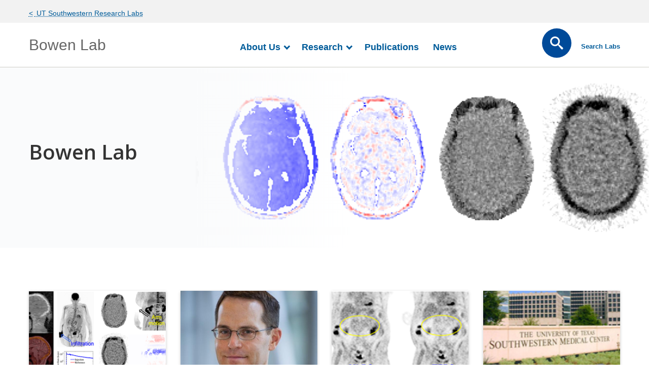

--- FILE ---
content_type: text/html; charset=UTF-8
request_url: https://labs.utsouthwestern.edu/bowen-lab
body_size: 9672
content:
<!DOCTYPE html>
<!--[if IE 8 ]><html class="coh-ie8"  lang="en" dir="ltr" prefix="content: http://purl.org/rss/1.0/modules/content/  dc: http://purl.org/dc/terms/  foaf: http://xmlns.com/foaf/0.1/  og: http://ogp.me/ns#  rdfs: http://www.w3.org/2000/01/rdf-schema#  schema: http://schema.org/  sioc: http://rdfs.org/sioc/ns#  sioct: http://rdfs.org/sioc/types#  skos: http://www.w3.org/2004/02/skos/core#  xsd: http://www.w3.org/2001/XMLSchema# "> <![endif]-->
<!--[if IE 9 ]><html class="coh-ie9"  lang="en" dir="ltr" prefix="content: http://purl.org/rss/1.0/modules/content/  dc: http://purl.org/dc/terms/  foaf: http://xmlns.com/foaf/0.1/  og: http://ogp.me/ns#  rdfs: http://www.w3.org/2000/01/rdf-schema#  schema: http://schema.org/  sioc: http://rdfs.org/sioc/ns#  sioct: http://rdfs.org/sioc/types#  skos: http://www.w3.org/2004/02/skos/core#  xsd: http://www.w3.org/2001/XMLSchema# "> <![endif]-->
<!--[if (gt IE 9)|!(IE)]><!--> <html lang="en" dir="ltr" prefix="content: http://purl.org/rss/1.0/modules/content/  dc: http://purl.org/dc/terms/  foaf: http://xmlns.com/foaf/0.1/  og: http://ogp.me/ns#  rdfs: http://www.w3.org/2000/01/rdf-schema#  schema: http://schema.org/  sioc: http://rdfs.org/sioc/ns#  sioct: http://rdfs.org/sioc/types#  skos: http://www.w3.org/2004/02/skos/core#  xsd: http://www.w3.org/2001/XMLSchema# "> <!--<![endif]-->
<head>
  <meta charset="utf-8" />
<meta name="description" content="The Bowen Lab focuses on the development of hybrid positron emission tomography (PET) (e.g. PET-CT and PET-MR) tools to enable precision imaging for the care and study of oncology, neurology, and cardiology patients." class="elastic" />
<meta name="abstract" content="The Bowen Lab focuses on the development of hybrid positron emission tomography (PET) (e.g. PET-CT and PET-MR) tools to enable precision imaging for the care and study of oncology, neurology, and cardiology patients." class="elastic" />
<meta name="icbm" content="32.8138026,-96.8424008" class="elastic" />
<meta name="geo.position" content="32.8138026,-96.8424008" class="elastic" />
<meta name="geo.region" content="US-TX" class="elastic" />
<link rel="canonical" href="https://labs.utsouthwestern.edu/bowen-lab" class="elastic" />
<meta name="google-site-verification" content="t4QZk0JNtkDHNO5aYHHUFqzfBZLmLkedKOkpBtN-ae0" class="elastic" />
<meta name="Generator" content="Drupal 10 (https://www.drupal.org)" />
<meta name="MobileOptimized" content="width" />
<meta name="HandheldFriendly" content="true" />
<meta name="viewport" content="width=device-width, initial-scale=1.0" />
<link rel="stylesheet" href="https://fonts.googleapis.com/css2?family=Open+Sans:wght@400;600&amp;display=swap" type="text/css" />
<link rel="stylesheet" href="https://fonts.googleapis.com/css?family=Roboto:400,500,700&amp;display=swap" type="text/css" />
<link rel="icon" href="/themes/custom/utswlabs_theme/favicon.ico" type="image/vnd.microsoft.icon" />
<script src="/sites/default/files/google_tag/utsw_labs/google_tag.script.js?t9fvk2" defer></script>

    <title>Bowen Lab | UT Southwestern, Dallas, Texas</title>
    <link rel="stylesheet" media="all" href="/modules/contrib/cohesion/css/reset.css?t9fvk2" />
<link rel="stylesheet" media="all" href="/sites/default/files/cohesion/styles/base/utswlabs-theme-stylesheet.min.css?t9fvk2" />
<link rel="stylesheet" media="all" href="/core/assets/vendor/jquery.ui/themes/base/core.css?t9fvk2" />
<link rel="stylesheet" media="all" href="/core/assets/vendor/jquery.ui/themes/base/autocomplete.css?t9fvk2" />
<link rel="stylesheet" media="all" href="/core/assets/vendor/jquery.ui/themes/base/menu.css?t9fvk2" />
<link rel="stylesheet" media="all" href="/sites/default/files/cohesion/styles/base/default-element-styles-element-container.css?t9fvk2" />
<link rel="stylesheet" media="all" href="/sites/default/files/cohesion/styles/base/default-element-styles-element-image.css?t9fvk2" />
<link rel="stylesheet" media="all" href="/sites/default/files/cohesion/styles/base/default-element-styles-element-link.css?t9fvk2" />
<link rel="stylesheet" media="all" href="/sites/default/files/cohesion/styles/base/default-element-styles-element-video-background.css?t9fvk2" />
<link rel="stylesheet" media="all" href="/sites/default/files/cohesion/styles/base/default-element-styles-element-wysiwyg.css?t9fvk2" />
<link rel="stylesheet" media="all" href="/themes/contrib/stable/css/system/components/progress.module.css?t9fvk2" />
<link rel="stylesheet" media="all" href="/themes/contrib/stable/css/system/components/ajax-progress.module.css?t9fvk2" />
<link rel="stylesheet" media="all" href="/themes/contrib/stable/css/system/components/autocomplete-loading.module.css?t9fvk2" />
<link rel="stylesheet" media="all" href="/themes/contrib/stable/css/system/components/align.module.css?t9fvk2" />
<link rel="stylesheet" media="all" href="/themes/contrib/stable/css/system/components/fieldgroup.module.css?t9fvk2" />
<link rel="stylesheet" media="all" href="/themes/contrib/stable/css/system/components/container-inline.module.css?t9fvk2" />
<link rel="stylesheet" media="all" href="/themes/contrib/stable/css/system/components/clearfix.module.css?t9fvk2" />
<link rel="stylesheet" media="all" href="/themes/contrib/stable/css/system/components/details.module.css?t9fvk2" />
<link rel="stylesheet" media="all" href="/themes/contrib/stable/css/system/components/hidden.module.css?t9fvk2" />
<link rel="stylesheet" media="all" href="/themes/contrib/stable/css/system/components/item-list.module.css?t9fvk2" />
<link rel="stylesheet" media="all" href="/themes/contrib/stable/css/system/components/js.module.css?t9fvk2" />
<link rel="stylesheet" media="all" href="/themes/contrib/stable/css/system/components/nowrap.module.css?t9fvk2" />
<link rel="stylesheet" media="all" href="/themes/contrib/stable/css/system/components/position-container.module.css?t9fvk2" />
<link rel="stylesheet" media="all" href="/themes/contrib/stable/css/system/components/reset-appearance.module.css?t9fvk2" />
<link rel="stylesheet" media="all" href="/themes/contrib/stable/css/system/components/resize.module.css?t9fvk2" />
<link rel="stylesheet" media="all" href="/themes/contrib/stable/css/system/components/system-status-counter.css?t9fvk2" />
<link rel="stylesheet" media="all" href="/themes/contrib/stable/css/system/components/system-status-report-counters.css?t9fvk2" />
<link rel="stylesheet" media="all" href="/themes/contrib/stable/css/system/components/system-status-report-general-info.css?t9fvk2" />
<link rel="stylesheet" media="all" href="/themes/contrib/stable/css/system/components/tablesort.module.css?t9fvk2" />
<link rel="stylesheet" media="all" href="/sites/default/files/cohesion/styles/theme/utswlabs-theme-stylesheet.min.css?t9fvk2" />
<link rel="stylesheet" media="all" href="/modules/contrib/notificationswidget/css/notifications.base.css?t9fvk2" />
<link rel="stylesheet" media="all" href="/modules/contrib/notificationswidget/css/dropdownmenu.css?t9fvk2" />
<link rel="stylesheet" media="all" href="/modules/custom/utswlabs/css/utswlabs_pagers.css?t9fvk2" />
<link rel="stylesheet" media="all" href="/core/assets/vendor/jquery.ui/themes/base/theme.css?t9fvk2" />
<link rel="stylesheet" media="all" href="/modules/contrib/better_exposed_filters/css/better_exposed_filters.css?t9fvk2" />
<link rel="stylesheet" media="all" href="/modules/contrib/search_api_autocomplete/css/search_api_autocomplete.css?t9fvk2" />
<link rel="stylesheet" media="all" href="/themes/custom/cohesion-theme/css/main.css?t9fvk2" />
<link rel="stylesheet" media="all" href="/themes/custom/utswlabs_theme/assets/css/custom.css?t9fvk2" />
<link rel="stylesheet" media="all" href="/themes/custom/utswlabs_theme/assets/css/splide.css?t9fvk2" />

      
        <style>.ssa-instance-d1363eca79f610ccca4707fee7806a48.coh-ce-cpt_1_column_layout-5d838e07 {   background-position: center; background-size: cover; background-repeat: no-repeat; background-attachment: scroll; }@media (max-width: 1023px) { .ssa-instance-d1363eca79f610ccca4707fee7806a48.coh-ce-cpt_1_column_layout-5d838e07 {  background-position: center; background-size: cover; background-repeat: no-repeat; background-attachment: scroll; } }@media (max-width: 767px) { .ssa-instance-d1363eca79f610ccca4707fee7806a48.coh-ce-cpt_1_column_layout-5d838e07 {  background-position: center top; background-size: cover; background-repeat: no-repeat; background-attachment: scroll; } }.ssa-instance-d1363eca79f610ccca4707fee7806a48.coh-ce-cpt_1_column_layout-3878316d {  -webkit-box-pack: center;  -webkit-justify-content: center;  -ms-flex-pack: center;  justify-content: center;  min-height: auto; }@media (max-width: 1023px) { .ssa-instance-d1363eca79f610ccca4707fee7806a48.coh-ce-cpt_1_column_layout-3878316d {  min-height: auto; } }@media (max-width: 767px) { .ssa-instance-d1363eca79f610ccca4707fee7806a48.coh-ce-cpt_1_column_layout-3878316d {  min-height: auto; } }.ssa-instance-d1363eca79f610ccca4707fee7806a48.coh-ce-cpt_1_column_layout-979786f7 { -webkit-box-orient: vertical; -webkit-box-direction: normal; -webkit-flex-direction: column; -ms-flex-direction: column; flex-direction: column;  -webkit-box-pack: flex-start;  -webkit-justify-content: flex-start;  -ms-flex-pack: flex-start;  justify-content: flex-start; display: -webkit-box; display: -webkit-flex; display: -ms-flexbox; display: flex; }@media (max-width: 1023px) { .ssa-instance-d1363eca79f610ccca4707fee7806a48.coh-ce-cpt_1_column_layout-979786f7 {  -webkit-box-pack: flex-start;  -webkit-justify-content: flex-start;  -ms-flex-pack: flex-start;  justify-content: flex-start; } }@media (max-width: 767px) { .ssa-instance-d1363eca79f610ccca4707fee7806a48.coh-ce-cpt_1_column_layout-979786f7 {  -webkit-box-pack: flex-start;  -webkit-justify-content: flex-start;  -ms-flex-pack: flex-start;  justify-content: flex-start; } }</style>
<style>.ssa-instance-a5a405fbbc603cd5cc919af534ac1972.coh-ce-cpt_text-fa10298a {    background-color: rgba(235, 240, 243, 1);    -webkit-box-flex: 0;    -webkit-flex-grow: 0;        -ms-flex-positive: 0;            flex-grow: 0;}.border.ssa-instance-a5a405fbbc603cd5cc919af534ac1972.coh-ce-cpt_text-fa10298a {  border-width: 0.0555555556rem;  border-style: solid;}</style>
<style>.ssa-instance-3fa407be200f186a04c5b53ed835208f.coh-ce-cpt_4_column_layout-57bfe78c {  background-position: center;  background-size: cover;  background-repeat: no-repeat;  background-attachment: scroll;}@media (max-width: 1023px) {  .ssa-instance-3fa407be200f186a04c5b53ed835208f.coh-ce-cpt_4_column_layout-57bfe78c {    background-position: center;    background-size: cover;    background-repeat: no-repeat;    background-attachment: scroll;  }}@media (max-width: 767px) {  .ssa-instance-3fa407be200f186a04c5b53ed835208f.coh-ce-cpt_4_column_layout-57bfe78c {    background-position: center top;    background-size: cover;    background-repeat: no-repeat;    background-attachment: scroll;  }}.ssa-instance-3fa407be200f186a04c5b53ed835208f.coh-ce-cpt_4_column_layout-c0b2a5c3 {    -webkit-box-pack: space-between;    -webkit-justify-content: space-between;        -ms-flex-pack: space-between;            justify-content: space-between;    min-height: auto;}@media (max-width: 1023px) {  .ssa-instance-3fa407be200f186a04c5b53ed835208f.coh-ce-cpt_4_column_layout-c0b2a5c3 {      min-height: auto;  }}@media (max-width: 767px) {  .ssa-instance-3fa407be200f186a04c5b53ed835208f.coh-ce-cpt_4_column_layout-c0b2a5c3 {      min-height: auto;  }}.ssa-instance-3fa407be200f186a04c5b53ed835208f.coh-ce-cpt_4_column_layout-f049576b {  -webkit-box-ordinal-group: NaN;    -webkit-order: 0;        -ms-flex-order: 0;            order: 0;  -webkit-box-orient: vertical;  -webkit-box-direction: normal;  -webkit-flex-direction: column;      -ms-flex-direction: column;          flex-direction: column;    -webkit-box-pack: flex-start;    -webkit-justify-content: flex-start;        -ms-flex-pack: flex-start;            justify-content: flex-start;  display: -webkit-box;  display: -webkit-flex;  display: -ms-flexbox;  display: flex;}@media (max-width: 1023px) {  .ssa-instance-3fa407be200f186a04c5b53ed835208f.coh-ce-cpt_4_column_layout-f049576b {    -webkit-box-ordinal-group: NaN;      -webkit-order: 0;          -ms-flex-order: 0;              order: 0;      -webkit-box-pack: flex-start;      -webkit-justify-content: flex-start;          -ms-flex-pack: flex-start;              justify-content: flex-start;  }}@media (max-width: 767px) {  .ssa-instance-3fa407be200f186a04c5b53ed835208f.coh-ce-cpt_4_column_layout-f049576b {    -webkit-box-ordinal-group: NaN;      -webkit-order: 0;          -ms-flex-order: 0;              order: 0;      -webkit-box-pack: flex-start;      -webkit-justify-content: flex-start;          -ms-flex-pack: flex-start;              justify-content: flex-start;  }}.ssa-instance-3fa407be200f186a04c5b53ed835208f.coh-ce-cpt_4_column_layout-63048023 {  -webkit-box-ordinal-group: NaN;    -webkit-order: 1;        -ms-flex-order: 1;            order: 1;  -webkit-box-orient: vertical;  -webkit-box-direction: normal;  -webkit-flex-direction: column;      -ms-flex-direction: column;          flex-direction: column;    -webkit-box-pack: flex-start;    -webkit-justify-content: flex-start;        -ms-flex-pack: flex-start;            justify-content: flex-start;  display: -webkit-box;  display: -webkit-flex;  display: -ms-flexbox;  display: flex;}@media (max-width: 1023px) {  .ssa-instance-3fa407be200f186a04c5b53ed835208f.coh-ce-cpt_4_column_layout-63048023 {    -webkit-box-ordinal-group: NaN;      -webkit-order: 1;          -ms-flex-order: 1;              order: 1;      -webkit-box-pack: flex-start;      -webkit-justify-content: flex-start;          -ms-flex-pack: flex-start;              justify-content: flex-start;  }}@media (max-width: 767px) {  .ssa-instance-3fa407be200f186a04c5b53ed835208f.coh-ce-cpt_4_column_layout-63048023 {    -webkit-box-ordinal-group: NaN;      -webkit-order: 1;          -ms-flex-order: 1;              order: 1;      -webkit-box-pack: flex-start;      -webkit-justify-content: flex-start;          -ms-flex-pack: flex-start;              justify-content: flex-start;  }}.ssa-instance-3fa407be200f186a04c5b53ed835208f.coh-ce-cpt_4_column_layout-86e871a4 {  -webkit-box-ordinal-group: NaN;    -webkit-order: 2;        -ms-flex-order: 2;            order: 2;  -webkit-box-orient: vertical;  -webkit-box-direction: normal;  -webkit-flex-direction: column;      -ms-flex-direction: column;          flex-direction: column;    -webkit-box-pack: flex-start;    -webkit-justify-content: flex-start;        -ms-flex-pack: flex-start;            justify-content: flex-start;  display: -webkit-box;  display: -webkit-flex;  display: -ms-flexbox;  display: flex;}@media (max-width: 1023px) {  .ssa-instance-3fa407be200f186a04c5b53ed835208f.coh-ce-cpt_4_column_layout-86e871a4 {    -webkit-box-ordinal-group: NaN;      -webkit-order: 2;          -ms-flex-order: 2;              order: 2;      -webkit-box-pack: flex-start;      -webkit-justify-content: flex-start;          -ms-flex-pack: flex-start;              justify-content: flex-start;  }}@media (max-width: 767px) {  .ssa-instance-3fa407be200f186a04c5b53ed835208f.coh-ce-cpt_4_column_layout-86e871a4 {    -webkit-box-ordinal-group: NaN;      -webkit-order: 2;          -ms-flex-order: 2;              order: 2;      -webkit-box-pack: flex-start;      -webkit-justify-content: flex-start;          -ms-flex-pack: flex-start;              justify-content: flex-start;  }}.ssa-instance-3fa407be200f186a04c5b53ed835208f.coh-ce-cpt_4_column_layout-fea080bb {  -webkit-box-ordinal-group: NaN;    -webkit-order: 3;        -ms-flex-order: 3;            order: 3;  -webkit-box-orient: vertical;  -webkit-box-direction: normal;  -webkit-flex-direction: column;      -ms-flex-direction: column;          flex-direction: column;    -webkit-box-pack: flex-start;    -webkit-justify-content: flex-start;        -ms-flex-pack: flex-start;            justify-content: flex-start;  display: -webkit-box;  display: -webkit-flex;  display: -ms-flexbox;  display: flex;}@media (max-width: 1023px) {  .ssa-instance-3fa407be200f186a04c5b53ed835208f.coh-ce-cpt_4_column_layout-fea080bb {    -webkit-box-ordinal-group: NaN;      -webkit-order: 3;          -ms-flex-order: 3;              order: 3;      -webkit-box-pack: flex-start;      -webkit-justify-content: flex-start;          -ms-flex-pack: flex-start;              justify-content: flex-start;  }}@media (max-width: 767px) {  .ssa-instance-3fa407be200f186a04c5b53ed835208f.coh-ce-cpt_4_column_layout-fea080bb {    -webkit-box-ordinal-group: NaN;      -webkit-order: 3;          -ms-flex-order: 3;              order: 3;      -webkit-box-pack: flex-start;      -webkit-justify-content: flex-start;          -ms-flex-pack: flex-start;              justify-content: flex-start;  }}</style>
<style>.ssa-instance-f4a4891c6f41f2c7b1ebfe50c89ba6a5.coh-ce-cpt_content_card-24962d59 {    background-color: rgba(242, 242, 242, 1);  display: -webkit-box;  display: -webkit-flex;  display: -ms-flexbox;  display: flex;    -webkit-box-flex: 1;    -webkit-flex-grow: 1;        -ms-flex-positive: 1;            flex-grow: 1;  position: relative;  -webkit-box-shadow: 0 2px 6px 0 rgba(0, 0, 0, 0.2);          box-shadow: 0 2px 6px 0 rgba(0, 0, 0, 0.2);}.border.ssa-instance-f4a4891c6f41f2c7b1ebfe50c89ba6a5.coh-ce-cpt_content_card-24962d59 {  border-width: 0.0555555556rem;  border-style: solid;}.left-align.ssa-instance-f4a4891c6f41f2c7b1ebfe50c89ba6a5.coh-ce-cpt_content_card-24962d59 {  -webkit-box-orient: vertical;  -webkit-box-direction: normal;  -webkit-flex-direction: column;      -ms-flex-direction: column;          flex-direction: column;}.center-align.ssa-instance-f4a4891c6f41f2c7b1ebfe50c89ba6a5.coh-ce-cpt_content_card-24962d59 {  -webkit-box-orient: vertical;  -webkit-box-direction: normal;  -webkit-flex-direction: column;      -ms-flex-direction: column;          flex-direction: column;  text-align: center;}.center-align.ssa-instance-f4a4891c6f41f2c7b1ebfe50c89ba6a5.coh-ce-cpt_content_card-24962d59 .card-image {  -webkit-align-self: center;      -ms-flex-item-align: center;          align-self: center;}.center-align.ssa-instance-f4a4891c6f41f2c7b1ebfe50c89ba6a5.coh-ce-cpt_content_card-24962d59 .fake-link {  -webkit-align-self: center;      -ms-flex-item-align: center;          align-self: center;}</style>
<style>.ssa-instance-5c246c9f71b2b02af0deb31395551356.coh-ce-cpt_content_card-24962d59 {    background-color: rgba(242, 242, 242, 1);  display: -webkit-box;  display: -webkit-flex;  display: -ms-flexbox;  display: flex;    -webkit-box-flex: 1;    -webkit-flex-grow: 1;        -ms-flex-positive: 1;            flex-grow: 1;  position: relative;  -webkit-box-shadow: 0 2px 6px 0 rgba(0, 0, 0, 0.2);          box-shadow: 0 2px 6px 0 rgba(0, 0, 0, 0.2);}.border.ssa-instance-5c246c9f71b2b02af0deb31395551356.coh-ce-cpt_content_card-24962d59 {  border-width: 0.0555555556rem;  border-style: solid;}.left-align.ssa-instance-5c246c9f71b2b02af0deb31395551356.coh-ce-cpt_content_card-24962d59 {  -webkit-box-orient: vertical;  -webkit-box-direction: normal;  -webkit-flex-direction: column;      -ms-flex-direction: column;          flex-direction: column;}.center-align.ssa-instance-5c246c9f71b2b02af0deb31395551356.coh-ce-cpt_content_card-24962d59 {  -webkit-box-orient: vertical;  -webkit-box-direction: normal;  -webkit-flex-direction: column;      -ms-flex-direction: column;          flex-direction: column;  text-align: center;}.center-align.ssa-instance-5c246c9f71b2b02af0deb31395551356.coh-ce-cpt_content_card-24962d59 .card-image {  -webkit-align-self: center;      -ms-flex-item-align: center;          align-self: center;}.center-align.ssa-instance-5c246c9f71b2b02af0deb31395551356.coh-ce-cpt_content_card-24962d59 .fake-link {  -webkit-align-self: center;      -ms-flex-item-align: center;          align-self: center;}</style>
<style>.ssa-instance-8aa47e7976691c91c5a002c032b5338a.coh-ce-cpt_content_card-24962d59 {    background-color: rgba(242, 242, 242, 1);  display: -webkit-box;  display: -webkit-flex;  display: -ms-flexbox;  display: flex;    -webkit-box-flex: 1;    -webkit-flex-grow: 1;        -ms-flex-positive: 1;            flex-grow: 1;  position: relative;  -webkit-box-shadow: 0 2px 6px 0 rgba(0, 0, 0, 0.2);          box-shadow: 0 2px 6px 0 rgba(0, 0, 0, 0.2);}.border.ssa-instance-8aa47e7976691c91c5a002c032b5338a.coh-ce-cpt_content_card-24962d59 {  border-width: 0.0555555556rem;  border-style: solid;}.left-align.ssa-instance-8aa47e7976691c91c5a002c032b5338a.coh-ce-cpt_content_card-24962d59 {  -webkit-box-orient: vertical;  -webkit-box-direction: normal;  -webkit-flex-direction: column;      -ms-flex-direction: column;          flex-direction: column;}.center-align.ssa-instance-8aa47e7976691c91c5a002c032b5338a.coh-ce-cpt_content_card-24962d59 {  -webkit-box-orient: vertical;  -webkit-box-direction: normal;  -webkit-flex-direction: column;      -ms-flex-direction: column;          flex-direction: column;  text-align: center;}.center-align.ssa-instance-8aa47e7976691c91c5a002c032b5338a.coh-ce-cpt_content_card-24962d59 .card-image {  -webkit-align-self: center;      -ms-flex-item-align: center;          align-self: center;}.center-align.ssa-instance-8aa47e7976691c91c5a002c032b5338a.coh-ce-cpt_content_card-24962d59 .fake-link {  -webkit-align-self: center;      -ms-flex-item-align: center;          align-self: center;}</style>
<style>.ssa-instance-deb9ce70d62b5046b49b0beae4bd2d42.coh-ce-cpt_content_card-24962d59 {    background-color: rgba(242, 242, 242, 1);  display: -webkit-box;  display: -webkit-flex;  display: -ms-flexbox;  display: flex;    -webkit-box-flex: 1;    -webkit-flex-grow: 1;        -ms-flex-positive: 1;            flex-grow: 1;  position: relative;  -webkit-box-shadow: 0 2px 6px 0 rgba(0, 0, 0, 0.2);          box-shadow: 0 2px 6px 0 rgba(0, 0, 0, 0.2);}.border.ssa-instance-deb9ce70d62b5046b49b0beae4bd2d42.coh-ce-cpt_content_card-24962d59 {  border-width: 0.0555555556rem;  border-style: solid;}.left-align.ssa-instance-deb9ce70d62b5046b49b0beae4bd2d42.coh-ce-cpt_content_card-24962d59 {  -webkit-box-orient: vertical;  -webkit-box-direction: normal;  -webkit-flex-direction: column;      -ms-flex-direction: column;          flex-direction: column;}.center-align.ssa-instance-deb9ce70d62b5046b49b0beae4bd2d42.coh-ce-cpt_content_card-24962d59 {  -webkit-box-orient: vertical;  -webkit-box-direction: normal;  -webkit-flex-direction: column;      -ms-flex-direction: column;          flex-direction: column;  text-align: center;}.center-align.ssa-instance-deb9ce70d62b5046b49b0beae4bd2d42.coh-ce-cpt_content_card-24962d59 .card-image {  -webkit-align-self: center;      -ms-flex-item-align: center;          align-self: center;}.center-align.ssa-instance-deb9ce70d62b5046b49b0beae4bd2d42.coh-ce-cpt_content_card-24962d59 .fake-link {  -webkit-align-self: center;      -ms-flex-item-align: center;          align-self: center;}</style>
<style>  .ssa-instance-036f00d8fdb2482c0c4f9ff811cf6d7b.coh-ce-cpt_hero_w_extras_lab-e6cbdde0 {      }  .ssa-instance-036f00d8fdb2482c0c4f9ff811cf6d7b.coh-ce-cpt_hero_w_extras_lab-e6cbdde0:after {                  background-image: url("/sites/default/files/styles/coh_large/public/2022-06/bowen-banner-1.png?itok=cpY8-dcL");              background-repeat: no-repeat;    background-attachment: scroll;  }  .image-no-overlay.ssa-instance-036f00d8fdb2482c0c4f9ff811cf6d7b.coh-ce-cpt_hero_w_extras_lab-e6cbdde0 {                  background-image: url("/sites/default/files/styles/coh_xx_large_landscape/public/2022-06/bowen-banner-1.png?h=acd2b51a&itok=BdGRQ0wO");              background-position: center;    background-size: cover;    background-repeat: no-repeat;    background-origin: border-box;    background-clip: border-box;    background-attachment: scroll;  }  @media(max-width: 1023px) {    .image-no-overlay.ssa-instance-036f00d8fdb2482c0c4f9ff811cf6d7b.coh-ce-cpt_hero_w_extras_lab-e6cbdde0 {                        background-image: url("/sites/default/files/styles/coh_medium_landscape/public/2022-06/bowen-banner-1.png?h=acd2b51a&itok=-E4Zrgsa");                    background-position: center;      background-size: cover;      background-repeat: no-repeat;      background-attachment: scroll;    }  }  @media(max-width: 767px) {    .image-no-overlay.ssa-instance-036f00d8fdb2482c0c4f9ff811cf6d7b.coh-ce-cpt_hero_w_extras_lab-e6cbdde0 {                        background-image: url("/sites/default/files/styles/coh_small_landscape/public/2022-06/bowen-banner-1.png?h=acd2b51a&itok=aFCCYUY1");                    background-position: center;      background-size: cover;      background-repeat: no-repeat;      background-attachment: scroll;    }  }  .image-dark-overlay.ssa-instance-036f00d8fdb2482c0c4f9ff811cf6d7b.coh-ce-cpt_hero_w_extras_lab-e6cbdde0 {                  background-image: -webkit-gradient(linear, left top, right top, color-stop(1%, rgba(0, 0, 0, 0.2)), to(rgba(0, 0, 0, 0.2))), url("/sites/default/files/styles/coh_xx_large_landscape/public/2022-06/bowen-banner-1.png?h=acd2b51a&itok=BdGRQ0wO")    ;                  background-image: -webkit-linear-gradient(left, rgba(0, 0, 0, 0.2) 1%, rgba(0, 0, 0, 0.2) 100%), url("/sites/default/files/styles/coh_xx_large_landscape/public/2022-06/bowen-banner-1.png?h=acd2b51a&itok=BdGRQ0wO")    ;                  background-image: linear-gradient(90deg, rgba(0, 0, 0, 0.2) 1%, rgba(0, 0, 0, 0.2) 100%), url("/sites/default/files/styles/coh_xx_large_landscape/public/2022-06/bowen-banner-1.png?h=acd2b51a&itok=BdGRQ0wO")    ;    background-position: center, center;    background-size: auto, cover;    background-repeat: no-repeat, no-repeat;    background-attachment: scroll, scroll;  }  @media(max-width: 1023px) {    .image-dark-overlay.ssa-instance-036f00d8fdb2482c0c4f9ff811cf6d7b.coh-ce-cpt_hero_w_extras_lab-e6cbdde0 {                          background-image: -webkit-gradient(linear, left top, right top, color-stop(1%, rgba(0, 0, 0, 0.2)), to(rgba(0, 0, 0, 0.2))), url("/sites/default/files/styles/coh_medium_landscape/public/2022-06/bowen-banner-1.png?h=acd2b51a&itok=-E4Zrgsa")      ;                          background-image: -webkit-linear-gradient(left, rgba(0, 0, 0, 0.2) 1%, rgba(0, 0, 0, 0.2) 100%), url("/sites/default/files/styles/coh_medium_landscape/public/2022-06/bowen-banner-1.png?h=acd2b51a&itok=-E4Zrgsa")      ;                          background-image: linear-gradient(90deg, rgba(0, 0, 0, 0.2) 1%, rgba(0, 0, 0, 0.2) 100%), url("/sites/default/files/styles/coh_medium_landscape/public/2022-06/bowen-banner-1.png?h=acd2b51a&itok=-E4Zrgsa")      ;      background-position: center, center;      background-size: auto, cover;      background-repeat: no-repeat, no-repeat;      background-attachment: scroll, scroll;    }  }  @media(max-width: 767px) {    .image-dark-overlay.ssa-instance-036f00d8fdb2482c0c4f9ff811cf6d7b.coh-ce-cpt_hero_w_extras_lab-e6cbdde0 {                          background-image: -webkit-gradient(linear, left top, right top, color-stop(1%, rgba(0, 0, 0, 0.2)), to(rgba(0, 0, 0, 0.2))), url("/sites/default/files/styles/coh_small_landscape/public/2022-06/bowen-banner-1.png?h=acd2b51a&itok=aFCCYUY1")      ;                          background-image: -webkit-linear-gradient(left, rgba(0, 0, 0, 0.2) 1%, rgba(0, 0, 0, 0.2) 100%), url("/sites/default/files/styles/coh_small_landscape/public/2022-06/bowen-banner-1.png?h=acd2b51a&itok=aFCCYUY1")      ;                          background-image: linear-gradient(90deg, rgba(0, 0, 0, 0.2) 1%, rgba(0, 0, 0, 0.2) 100%), url("/sites/default/files/styles/coh_small_landscape/public/2022-06/bowen-banner-1.png?h=acd2b51a&itok=aFCCYUY1")      ;      background-position: center, center;      background-size: auto, cover;      background-repeat: no-repeat, no-repeat;      background-attachment: scroll, scroll;    }  }</style>
        </head>
<body class="path-node page-node-type-lab-home">
<a href="#main-content" class="visually-hidden focusable skip-link">
  Skip to main content
</a>
<noscript><iframe src="https://www.googletagmanager.com/ns.html?id=GTM-WJS2Z72" height="0" width="0" style="display:none;visibility:hidden"></iframe></noscript>
  <div class="dialog-off-canvas-main-canvas" data-off-canvas-main-canvas>
    <div  class="layout-container">
  <header class="coh-style-header-light-theme" data-elastic-exclude>
    <div
      class="layout-header">
      <div
        class="section-utility coh-continer">
        <div
          class="coh-container-boxed">
                      <a
              href="/"
              target="_self">
              UT Southwestern Research Labs
            </a>
                  </div>
      </div>
      <div
        class="section-header coh-container">
        <div
          class="coh-container-boxed">
          <div
            class="coh-row coh-row-lg coh-row-visible-lg coh-row-xl coh-row-visible-xl">
            <div
              class="coh-row-inner">
              <div
                class="coh-column coh-visible-xl coh-col-sm-9  coh-col-md-9 coh-col-xl-4">
                                  <div
                    class="section-header-group-title">
                    <a
                      class=""
                      href="https://labs.utsouthwestern.edu/bowen-lab">
                      Bowen Lab
                    </a>
                  </div>
                              </div>
              <div
                class="coh-column coh-visible-xl coh-col-sm-1 coh-col-md-1 coh-col-md-2 coh-col-xl-6">
                <div
                  id="navMenu"
                  class="navigation__menu_wrapper navMenu hidden vh">
                  <button
                    id="closeNavMenu"
                    class="closeBtn"
                    aria-label="Hide Navigation Menu">
                    ×
                  </button>
                                                              <div>
    <div id="block-labmenu" class="settings-tray-editable" data-drupal-settingstray="editable">
  
      
  
    
        <ul class="navigation__menu navigation--level-1">
                                                <li class="navigation__item navigation__item--level-1 navigation__item--has-children">
                          <a href="/bowen-lab/about-us" class="navigation__link navigation__link--level-1" data-drupal-link-system-path="node/4196">About Us</a>
                                  <button class="navigation__button-toggle" data-drupal-selector="navigation-submenu-toggle-button" aria-expanded="false" aria-hidden="true" tabindex="-1">
          <span class="visually-hidden">About Us sub-navigation</span>
          <span class="icon--menu-toggle"></span>
        </button>
                  <ul class="navigation__sub-menu navigation--level-2">
                                                  <li class="navigation__item navigation__item--level-2">
                          <a href="/bowen-lab/about-us/meet-pi" class="navigation__link navigation__link--level-2" data-drupal-link-system-path="node/4201">Meet the P.I.</a>
                        </li>
                                              <li class="navigation__item navigation__item--level-2">
                          <a href="/bowen-lab/about-us/lab-members" class="navigation__link navigation__link--level-2" data-drupal-link-system-path="node/4206">Lab Members</a>
                        </li>
                                              <li class="navigation__item navigation__item--level-2  navigation__item--last">
                          <a href="/bowen-lab/about-us/contact-us" class="navigation__link navigation__link--level-2" data-drupal-link-system-path="node/4211">Contact Us</a>
                        </li>
      </ul>
    
            </li>
                                              <li class="navigation__item navigation__item--level-1 navigation__item--has-children">
                          <a href="/bowen-lab/research" class="navigation__link navigation__link--level-1" data-drupal-link-system-path="node/4216">Research</a>
                                  <button class="navigation__button-toggle" data-drupal-selector="navigation-submenu-toggle-button" aria-expanded="false" aria-hidden="true" tabindex="-1">
          <span class="visually-hidden">Research sub-navigation</span>
          <span class="icon--menu-toggle"></span>
        </button>
                  <ul class="navigation__sub-menu navigation--level-2">
                                                  <li class="navigation__item navigation__item--level-2">
                          <a href="/bowen-lab/research/ct-free-pet-attenuation-correction" class="navigation__link navigation__link--level-2" data-drupal-link-system-path="node/4221">CT-Free PET Attenuation Correction</a>
                        </li>
                                              <li class="navigation__item navigation__item--level-2">
                          <a href="/bowen-lab/research/pet-scatter-correction-joint-activity-and-scatter-reconstruction" class="navigation__link navigation__link--level-2" data-drupal-link-system-path="node/4226">PET Scatter Correction with Joint Activity and Scatter Reconstruction</a>
                        </li>
                                              <li class="navigation__item navigation__item--level-2  navigation__item--last">
                          <a href="/bowen-lab/research/radiotracer-infiltration-severity-classification-topical-sensors" class="navigation__link navigation__link--level-2" data-drupal-link-system-path="node/4231">Radiotracer Infiltration Severity Classification From Topical Sensors</a>
                        </li>
      </ul>
    
            </li>
                                              <li class="navigation__item navigation__item--level-1">
                          <a href="/bowen-lab/publications" class="navigation__link navigation__link--level-1" data-drupal-link-system-path="node/4236">Publications</a>
                        </li>
                                              <li class="navigation__item navigation__item--level-1  navigation__item--last">
                          <a href="/bowen-lab/news" class="navigation__link navigation__link--level-1" data-drupal-link-system-path="node/4241">News</a>
                        </li>
      </ul>
    


  </div>

  </div>

                                                      </div>

              </div>
              <div
                class="coh-column coh-visible-xl coh-col-sm-2 coh-col-md-1 coh-col-xl-2 text-align-right search-column">
                <div
                  class="section-header-mobile-menu-button mobile-menu-button">
                  <button
                    id="hamburger"
                    class="hamburger"
                    aria-label="Show Navigation Menu"
                    aria-expanded="false"
                    tabindex="0">
                    ☰
                  </button>
                </div>
                <div
                  class="section-header-search">
                  <button
                    class="header-search">
                    <span>
                      Search Labs
                    </span>
                  </button>
                  <div
                    class="search-container coh-style-accordion-tabs-keyline-dark-text">
                    <ul
                      class="tabs-nav coh-accordion-tabs-nav">
                      <li>
                        <a
                          href="#tab-1"
                          rel="nofollow">
                          Search All Lab Content
                        </a>
                      </li>
                    </ul>
                    <div
                      class="tabs-stage">
                      <div
                        id="tab-1"
                        style="display: block;">
                        <div class="views-exposed-form bef-exposed-form" data-drupal-selector="edit-">
  
    
      <form action="/search" method="get" id="edit-" accept-charset="UTF-8">
  <div class="js-form-item form-item js-form-type-search-api-autocomplete form-type-search-api-autocomplete js-form-item-fulltext form-item-fulltext">
      <label for="edit-fulltext">Search</label>
        <input placeholder="Enter search terms" data-drupal-selector="edit-fulltext" class="form-autocomplete form-text" data-autocomplete-path="/search_api_autocomplete/search?display=search_all_content&amp;&amp;filter=fulltext" data-search-api-autocomplete-search="search" type="text" id="edit-fulltext" name="fulltext" value="" size="30" maxlength="128" />

        </div>
<div data-drupal-selector="edit-actions" class="form-actions js-form-wrapper form-wrapper" id="edit-actions"><input data-drupal-selector="edit-submit-search" type="submit" id="edit-submit-search" value="Search" class="button js-form-submit form-submit" />
</div>


</form>

  </div>

                      </div>
                    </div>
                  </div>
                </div>
              </div>
            </div>
          </div>
        </div>
      </div>
    </div>
  </header>
  <main role="main">
    <a id="main-content" tabindex="-1"></a>      <div>
    <div data-drupal-messages-fallback class="hidden"></div><div id="block-utswlabs-theme-content">
  
    
          <article  data-history-node-id="4191" about="/bowen-lab">    
            <div>                  











<div class="coh-container ssa-component coh-component ssa-component-instance-d85e75b7-4f61-4831-84b6-f2b0257b7715 coh-component-instance-d85e75b7-4f61-4831-84b6-f2b0257b7715 secondary-gradient lab-banner-section image-light-overlay ssa-instance-036f00d8fdb2482c0c4f9ff811cf6d7b coh-ce-cpt_hero_w_extras_lab-e6cbdde0" >
  
  


  
  <div class="coh-container text-content tall center-align-content coh-ce-cpt_hero_w_extras_lab-6cd71604 coh-container-boxed" >
    <div class="coh-row coh-row-lg coh-row-visible-lg coh-row-xl coh-row-visible-xl" data-coh-row-match-heights="{&quot;xl&quot;:{&quot;target&quot;:&quot;none&quot;}}">
      <div class="coh-row-inner coh-style-padding-top-bottom-large coh-ce-cpt_hero_w_extras_lab-c6638c7f">
        <div class="coh-column coh-visible-ps coh-col-ps-12 coh-col-ps-push-0 coh-col-ps-pull-0 coh-col-ps-offset-0 coh-visible-xl coh-col-xl-6" >
                    <span class="coh-inline-element coh-heading dark-heading coh-ce-cpt_hero_w_extras_lab-63520d98"></span>
          <h1 class="coh-heading heading coh-style-text-color-light-background coh-ce-cpt_hero_w_extras_lab-fd5ded85" >
            Bowen Lab
          </h1>
          
          <div class="coh-wysiwyg coh-style-text-color-light-background" data-ssa-field-uuid="" data-ssa-form-type="form-wysiwyg">
                                                
          </div>
                            </div>
      </div>
    </div>
  </div>
</div>

<script src="https://player.vimeo.com/api/player.js"></script>
<script>
  document.addEventListener("DOMContentLoaded", function () {
    const iframe = document.getElementById("bg-video");
    const toggleBtn = document.getElementById("video-toggle");
    const player = new Vimeo.Player(iframe);

    let isPlaying = true;

    toggleBtn.addEventListener("click", () => {
      if (isPlaying) {
        player.pause();
        toggleBtn.textContent = "▶️";
        toggleBtn.setAttribute("aria-label", "Play background video");
      } else {
        player.play();
        toggleBtn.textContent = "⏸️";
        toggleBtn.setAttribute("aria-label", "Pause background video");
      }
      isPlaying = !isPlaying;
    });
  });
</script>
                                                                               <div class="coh-container ssa-component coh-component ssa-component-instance-2d97e409-2a21-4592-8722-2bb008a107e6 coh-component-instance-2d97e409-2a21-4592-8722-2bb008a107e6 ssa-instance-3fa407be200f186a04c5b53ed835208f coh-ce-cpt_4_column_layout-57bfe78c" >  <div class="coh-container coh-container-boxed" > <div class="coh-row coh-row-xl coh-row-visible-xl" data-coh-row-match-heights="[]"> <div class="coh-row-inner coh-style-padding-top-large ssa-instance-3fa407be200f186a04c5b53ed835208f coh-ce-cpt_4_column_layout-c0b2a5c3"> <div class="coh-column ssa-instance-3fa407be200f186a04c5b53ed835208f coh-ce-cpt_4_column_layout-f049576b coh-visible-ps coh-col-ps-12 coh-col-ps-push-0 coh-col-ps-pull-0 coh-visible-sm coh-col-sm-6 coh-col-sm-push-0 coh-col-sm-pull-0 coh-visible-xl coh-col-xl-3 coh-col-xl-push-0 coh-col-xl-pull-0" >                         <article class="coh-container ssa-component coh-component ssa-component-instance-a53a4c71-0b89-44c7-ad4d-0d24db293e0c coh-component-instance-a53a4c71-0b89-44c7-ad4d-0d24db293e0c left-align  coh-style-margin-bottom-small  coh-style-card-text-light-background   ssa-instance-deb9ce70d62b5046b49b0beae4bd2d42 coh-ce-cpt_content_card-24962d59" >  <div class="coh-container card-contents coh-style-padding-small  coh-ce-cpt_content_card-3045e827" > <h2 class="coh-heading coh-ce-cpt_content_card-466af053"  > Research </h2>  <p class="coh-paragraph"  >The Bowen Lab develops nuclear tomographic scanner tools to enable precision imaging for research and clinical care.</p>    <a href="/bowen-lab/research" class="coh-link card-link coh-ce-cpt_content_card-a4cc785d" title="Research" target="_self" aria-label="See our research" > See our research    </a>  </div>  <div class="coh-container coh-style-margin-bottom-small coh-ce-cpt_content_card-59cddfc1" >    <img class="coh-image card-image coh-image-responsive-xl" src="/sites/default/files/styles/coh_small_landscape/public/2022-06/res-index.png?h=51af9471&amp;itok=HsC7VL_a" alt="Research" />  </div> </article> 
   </div> <div class="coh-column ssa-instance-3fa407be200f186a04c5b53ed835208f coh-ce-cpt_4_column_layout-63048023 coh-visible-ps coh-col-ps-12 coh-col-ps-push-0 coh-col-ps-pull-0 coh-visible-sm coh-col-sm-6 coh-col-sm-push-0 coh-col-sm-pull-0 coh-visible-xl coh-col-xl-3 coh-col-xl-push-0 coh-col-xl-pull-0" >                           <article class="coh-container ssa-component coh-component ssa-component-instance-0f1714aa-984e-45b0-84c7-21d4e3057604 coh-component-instance-0f1714aa-984e-45b0-84c7-21d4e3057604 left-align  coh-style-margin-bottom-small  coh-style-card-text-light-background   ssa-instance-8aa47e7976691c91c5a002c032b5338a coh-ce-cpt_content_card-24962d59" >  <div class="coh-container card-contents coh-style-padding-small  coh-ce-cpt_content_card-3045e827" > <h2 class="coh-heading coh-ce-cpt_content_card-466af053"  > Meet the PI </h2>  <p class="coh-paragraph"  >Spencer Bowen, Ph.D.</p>    <a href="/bowen-lab/about-us/meet-pi" class="coh-link card-link coh-ce-cpt_content_card-a4cc785d" title="Meet the PI" target="_self" aria-label="Visit his profile" > Visit his profile    </a>  </div>  <div class="coh-container coh-style-margin-bottom-small coh-ce-cpt_content_card-59cddfc1" >    <img class="coh-image card-image coh-image-responsive-xl" src="/sites/default/files/styles/coh_small_landscape/public/2024-02/Bowen-Spencer-18-400x400_cropV2.jpg?h=60dfa335&amp;itok=d4mPmB-2" alt="Spencer Bowen, Ph.D." />  </div> </article> 
   </div> <div class="coh-column ssa-instance-3fa407be200f186a04c5b53ed835208f coh-ce-cpt_4_column_layout-86e871a4 coh-visible-ps coh-col-ps-12 coh-col-ps-push-0 coh-col-ps-pull-0 coh-visible-sm coh-col-sm-6 coh-col-sm-push-0 coh-col-sm-pull-0 coh-visible-xl coh-col-xl-3 coh-col-xl-push-0 coh-col-xl-pull-0" >                         <article class="coh-container ssa-component coh-component ssa-component-instance-ea716fad-acd2-47f5-a639-963a90a7f2f3 coh-component-instance-ea716fad-acd2-47f5-a639-963a90a7f2f3 left-align  coh-style-margin-bottom-small  coh-style-card-text-light-background   ssa-instance-5c246c9f71b2b02af0deb31395551356 coh-ce-cpt_content_card-24962d59" >  <div class="coh-container card-contents coh-style-padding-small  coh-ce-cpt_content_card-3045e827" > <h2 class="coh-heading coh-ce-cpt_content_card-466af053"  > Publications </h2>  <p class="coh-paragraph"  >View our latest published works</p>    <a href="/bowen-lab/publications" class="coh-link card-link coh-ce-cpt_content_card-a4cc785d" title="Publications" target="_self" aria-label="View our publications" > View our publications    </a>  </div>  <div class="coh-container coh-style-margin-bottom-small coh-ce-cpt_content_card-59cddfc1" >    <img class="coh-image card-image coh-image-responsive-xl" src="/sites/default/files/styles/coh_small_landscape/public/2022-06/scatter-correct.png?h=50dc6dc1&amp;itok=c0H75lOj" alt="Series of research images" />  </div> </article> 
   </div> <div class="coh-column ssa-instance-3fa407be200f186a04c5b53ed835208f coh-ce-cpt_4_column_layout-fea080bb coh-visible-ps coh-col-ps-12 coh-col-ps-push-0 coh-col-ps-pull-0 coh-visible-sm coh-col-sm-6 coh-col-sm-push-0 coh-col-sm-pull-0 coh-visible-xl coh-col-xl-3 coh-col-xl-push-0 coh-col-xl-pull-0" >                         <article class="coh-container ssa-component coh-component ssa-component-instance-54e122d4-61f6-47cc-9db9-c83731bf71ad coh-component-instance-54e122d4-61f6-47cc-9db9-c83731bf71ad left-align  coh-style-margin-bottom-small  coh-style-card-text-light-background   ssa-instance-f4a4891c6f41f2c7b1ebfe50c89ba6a5 coh-ce-cpt_content_card-24962d59" >  <div class="coh-container card-contents coh-style-padding-small  coh-ce-cpt_content_card-3045e827" > <h2 class="coh-heading coh-ce-cpt_content_card-466af053"  > Contact Us </h2>  <p class="coh-paragraph"  ></p>    <a href="/bowen-lab/about-us/contact-us" class="coh-link card-link coh-ce-cpt_content_card-a4cc785d" title="Contact Us" target="_self" aria-label="Contact us" > Contact us    </a>  </div>  <div class="coh-container coh-style-margin-bottom-small coh-ce-cpt_content_card-59cddfc1" >    <img class="coh-image card-image coh-image-responsive-xl" src="/sites/default/files/styles/coh_small_landscape/public/2022-06/contact-us-box.jpeg?h=6fa99cab&amp;itok=Kg_p72oN" alt="UT Southwestern campus" />  </div> </article> 
   </div> </div> </div> </div> </div> 
                     <div class="one-col-gradient">       <div class="coh-container ssa-component coh-component ssa-component-instance-2cc938be-c8a4-4633-863d-f1870111c64f coh-component-instance-2cc938be-c8a4-4633-863d-f1870111c64f  ssa-instance-d1363eca79f610ccca4707fee7806a48 coh-ce-cpt_1_column_layout-5d838e07" id="" > <div class="coh-container coh-container-boxed" > <div class="coh-row coh-row-xl coh-row-visible-xl" data-coh-row-match-heights="[]"> <div class="coh-row-inner coh-style-padding-bottom-large ssa-instance-d1363eca79f610ccca4707fee7806a48 coh-ce-cpt_1_column_layout-3878316d"> <div class="coh-column ssa-instance-d1363eca79f610ccca4707fee7806a48 coh-ce-cpt_1_column_layout-979786f7 coh-visible-ps coh-col-ps-12 coh-col-ps-push-0 coh-col-ps-pull-0 coh-visible-sm coh-col-sm-12 coh-col-sm-push-0 coh-col-sm-pull-0 coh-visible-xl coh-col-xl-12 coh-col-xl-push-0 coh-col-xl-pull-0" >                 <div class="coh-wysiwyg ssa-component coh-component ssa-component-instance-1a9d8138-cc5b-499a-b2da-b283957eb537 coh-component-instance-1a9d8138-cc5b-499a-b2da-b283957eb537   coh-style-text-color-light-background   coh-style-padding-small    ssa-instance-a5a405fbbc603cd5cc919af534ac1972 coh-ce-cpt_text-fa10298a"  >    <aside>
<aside>
<h1>Lab News</h1>
<article>
<h2><a href="/bowen-lab/news/new-opening-phd-graduate-student" title="New Openings for Multiple PhD Graduate Student">December, 2025: New Openings for Postdocs and PhD Graduate Students!</a></h2>
</article>
</aside>
</aside>
 </div> 
   </div> </div> </div> </div> </div>
</div>
 
</div>
        </article> 

  </div>

  </div>

  </main>

  <footer class="footer" data-elastic-exclude>
    <div class="layout-footer">
  <div class="section-lab-footer coh-container">
    <div class="coh-container-boxed">
      <div class="coh-row coh-row-lg coh-row-visible-lg coh-row-xl coh-row-visible-xl">
        <div class="coh-row-inner">
                    <div class="coh-column coh-col-md-12 coh-col-xl-12">
            <div class="section-lab-footer-group-title">
              <a class="" href="https://labs.utsouthwestern.edu/bowen-lab">Bowen Lab</a>
            </div>
                        
                                  <div class="date-changed">Page Last Updated: 12/11/2025</div>
                  </div>
      </div>
    </div>
  </div>
</div>
<div class="section-top-footer coh-container">
  <div class="coh-container-boxed">
    <div class="coh-row coh-row-lg coh-row-visible-lg coh-row-xl coh-row-visible-xl">
      <div class="coh-row-inner">
        <div class="coh-column coh-col-md-12 coh-col-xl-2">
          <a class="section-top-footer-logo" href="https://www.utsouthwestern.edu/" ><!--<img
              src="https://s3-us-west-2.amazonaws
              .com/utsw-patientcare-web-production/static/img/UTSouthwestern-Medical-Center.svg"
              alt="UTSouthwestern Medical Center" width="218" height="43">-->
          <img src="/themes/custom/utswlabs_theme/assets/img/ut-southwestern-alt.png" alt="UTSouthwestern Medical Center"/></a>
          <a class="coh-link coh-style-link-button-dark" href="/">Research Labs</a>
        </div>
        <div class="coh-column coh-col-md-12 coh-col-xl-8">
          <ul class="menu required-links">
                            <li><a href="https://www.utsouthwestern.edu/careers/index.html">Careers</a></li>
                              <li><a href="https://www.utsouthwestern.edu/comments.html">Comments &amp; Questions</a></li>
                              <li><a href="https://www.utsouthwestern.edu/about-us/maps-and-directions/index.html">Maps</a></li>
                              <li><a href="https://www.utsouthwestern.edu/legal/non-discrimination.html">Non-Discrimination Policy</a></li>
                              <li><a href="https://www.utsouthwestern.edu/legal/open-records.html">Open Records</a></li>
                              <li><a href="https://www.texas.gov/">State of Texas</a></li>
                              <li><a href="https://www.tsl.texas.gov/trail/index.html">Statewide Search</a></li>
                              <li><a href="https://veterans.portal.texas.gov/">Texas Veterans Portal</a></li>
                              <li><a href="https://www.utsystem.edu/">UT System</a></li>
                          </ul>
        </div>
        <div class="coh-column coh-col-md-12 coh-col-xl-2 align-text-right">
          <ul class="menu social-links">
                          <li><a href="https://www.facebook.com/utswmed">Facebook</a></li>
                          <li><a href="https://www.twitter.com/utswnews">X</a></li>
                          <li><a href="https://www.instagram.com/utswnews/">Instagram</a></li>
                          <li><a href="https://www.pinterest.com/utswmed/">Pinterest</a></li>
                          <li><a href="https://www.linkedin.com/school/utsw/">Linked In</a></li>
                      </ul>
        </div>
      </div>
    </div>
  </div>
</div>
<div class="section-bottom-footer coh-container">
  <div class="coh-container-boxed">
    <div class="coh-row coh-row-lg coh-row-visible-lg coh-row-xl coh-row-visible-xl">
      <div class="coh-row-inner">
        <div class="coh-column coh-col-md-12 coh-col-xl-4">
          <p>5323 Harry Hines Boulevard Dallas, Texas, 75390 | Telephone 214-648-3111</p>
        </div>
        <div class="coh-column coh-col-md-12 coh-col-xl-4 align-text-center">
          <ul class="menu">
                        <li><a href="https://www.utsouthwestern.edu/legal/privacy-policy.html">Privacy Policy</a></li>
                        <li><a href="https://www.utsouthwestern.edu/legal/index.html">Site Policies</a></li>
                      </ul>
        </div>
        <div class="coh-column coh-col-md-12 coh-col-xl-4 align-text-right">
          <p>Copyright &copy; 2026. The University of Texas Southwestern Medical Center</p>
        </div>
      </div>
    </div>
  </div>
</div>
  </footer>
</div>

  </div>


<script type="application/json" data-drupal-selector="drupal-settings-json">{"path":{"baseUrl":"\/","pathPrefix":"","currentPath":"node\/4191","currentPathIsAdmin":false,"isFront":false,"currentLanguage":"en"},"pluralDelimiter":"\u0003","suppressDeprecationErrors":true,"ajaxPageState":{"libraries":"[base64]","theme":"utswlabs_theme","theme_token":null},"ajaxTrustedUrl":{"\/search":true},"cohesion":{"currentAdminTheme":"claro","front_end_settings":{"global_js":{"matchHeight":0,"parallax_scrolling":1,"cohMatchHeights":0}},"google_map_api_key":"AIzaSyCBzZQTws6vTC9ciIObWTwAAi7HxQGPb3s","google_map_api_key_geo":"","animate_on_view_mobile":"DISABLED","add_animation_classes":"ENABLED","responsive_grid_settings":{"gridType":"desktop-first","columns":12,"breakpoints":{"xl":{"width":1600,"innerGutter":32,"outerGutter":64,"widthType":"fixed","previewColumns":12,"label":"Television","class":"coh-icon-television","iconHex":"F26C","boxedWidth":1472},"lg":{"width":1170,"innerGutter":32,"outerGutter":64,"widthType":"fluid","previewColumns":12,"label":"Desktop","class":"coh-icon-desktop","iconHex":"F108","boxedWidth":1042},"md":{"width":1024,"innerGutter":24,"outerGutter":48,"widthType":"fluid","previewColumns":12,"label":"Laptop","class":"coh-icon-laptop","iconHex":"F109","boxedWidth":928},"sm":{"width":768,"innerGutter":24,"outerGutter":48,"widthType":"fluid","previewColumns":6,"label":"Tablet","class":"coh-icon-tablet","iconHex":"F10A","boxedWidth":672},"ps":{"width":565,"innerGutter":24,"outerGutter":24,"widthType":"fluid","previewColumns":6,"label":"Mobile landscape","class":"coh-icon-mobile-landscape","iconHex":"E91E","boxedWidth":517},"xs":{"innerGutter":24,"outerGutter":24,"previewColumns":6,"label":"Mobile","class":"coh-icon-mobile","iconHex":"F10B","boxedWidth":272,"width":320,"widthType":"fluid","mobilePlaceholderWidth":320}}},"use_dx8":true,"sidebar_view_style":"thumbnails","log_dx8_error":false,"error_url":"\/cohesionapi\/logger\/jserrors","dx8_content_paths":[["settings","content"],["settings","content","text"],["settings","markerInfo","text"],["settings","title"],["markup","prefix"],["markup","suffix"],["markup","attributes",["value"]],["hideNoData","hideData"],["hideNoData","hideData","text"]]},"search_api_autocomplete":{"search":{"auto_submit":true,"min_length":4}},"user":{"uid":0,"permissionsHash":"6ed95400cab88d22e89091c941b351a5e247e6a87caf6a79d797b6e0a163c04a"}}</script>
<script src="/core/assets/vendor/jquery/jquery.min.js?v=3.7.1"></script>
<script src="/core/assets/vendor/once/once.min.js?v=1.0.1"></script>
<script src="/core/misc/drupalSettingsLoader.js?v=10.4.1"></script>
<script src="/core/misc/drupal.js?v=10.4.1"></script>
<script src="/core/misc/drupal.init.js?v=10.4.1"></script>
<script src="/core/assets/vendor/jquery.ui/ui/version-min.js?v=10.4.1"></script>
<script src="/core/assets/vendor/jquery.ui/ui/data-min.js?v=10.4.1"></script>
<script src="/core/assets/vendor/jquery.ui/ui/disable-selection-min.js?v=10.4.1"></script>
<script src="/core/assets/vendor/jquery.ui/ui/jquery-patch-min.js?v=10.4.1"></script>
<script src="/core/assets/vendor/jquery.ui/ui/scroll-parent-min.js?v=10.4.1"></script>
<script src="/core/assets/vendor/jquery.ui/ui/unique-id-min.js?v=10.4.1"></script>
<script src="/core/assets/vendor/jquery.ui/ui/focusable-min.js?v=10.4.1"></script>
<script src="/core/assets/vendor/jquery.ui/ui/keycode-min.js?v=10.4.1"></script>
<script src="/core/assets/vendor/jquery.ui/ui/plugin-min.js?v=10.4.1"></script>
<script src="/core/assets/vendor/jquery.ui/ui/widget-min.js?v=10.4.1"></script>
<script src="/core/assets/vendor/jquery.ui/ui/labels-min.js?v=10.4.1"></script>
<script src="/core/assets/vendor/jquery.ui/ui/widgets/autocomplete-min.js?v=10.4.1"></script>
<script src="/core/assets/vendor/jquery.ui/ui/widgets/menu-min.js?v=10.4.1"></script>
<script src="/core/assets/vendor/tabbable/index.umd.min.js?v=6.2.0"></script>
<script src="/core/misc/autocomplete.js?v=10.4.1"></script>
<script src="/modules/contrib/better_exposed_filters/js/better_exposed_filters.js?v=4.x"></script>
<script src="/sites/default/files/cohesion/scripts/intersectionobserver/intersection-observer.js?t9fvk2"></script>
<script src="/sites/default/files/cohesion/scripts/lazyload/lazyload.min.js?t9fvk2"></script>
<script src="/sites/default/files/cohesion/scripts/image/init.lazyload.js?t9fvk2"></script>
<script src="/sites/default/files/cohesion/scripts/link/jquery.scrollTo.js?t9fvk2"></script>
<script src="/sites/default/files/cohesion/scripts/link/link.js?t9fvk2"></script>
<script src="/sites/default/files/cohesion/scripts/row-for-columns/row-for-columns.js?t9fvk2"></script>
<script src="/sites/default/files/cohesion/scripts/inview/jquery.inview.js?t9fvk2"></script>
<script src="/sites/default/files/cohesion/scripts/video-background/init.videoBackground.js?t9fvk2"></script>
<script src="/sites/default/files/cohesion/scripts/youtube-embed/youtube-embed.js?t9fvk2"></script>
<script src="/sites/default/files/cohesion/scripts/parallax_scrolling/jquery.paroller.js?t9fvk2"></script>
<script src="/sites/default/files/cohesion/scripts/parallax_scrolling/init.paroller.js?t9fvk2"></script>
<script src="/sites/default/files/cohesion/scripts/responsiveJs/responsive-js.js?t9fvk2"></script>
<script src="/sites/default/files/cohesion/scripts/windowscroll/coh-scroll.js?t9fvk2"></script>
<script src="/core/misc/progress.js?v=10.4.1"></script>
<script src="/core/assets/vendor/loadjs/loadjs.min.js?v=4.3.0"></script>
<script src="/core/misc/debounce.js?v=10.4.1"></script>
<script src="/core/misc/announce.js?v=10.4.1"></script>
<script src="/core/misc/message.js?v=10.4.1"></script>
<script src="/core/misc/ajax.js?v=10.4.1"></script>
<script src="/themes/contrib/stable/js/ajax.js?v=10.4.1"></script>
<script src="/modules/contrib/notificationswidget/js/notifications.js?v=10.4.1"></script>
<script src="/modules/contrib/obfuscate_email/js/obfuscate_email.js?v=10.4.1"></script>
<script src="/core/misc/jquery.tabbable.shim.js?v=10.4.1"></script>
<script src="/core/misc/position.js?v=10.4.1"></script>
<script src="/modules/contrib/search_api_autocomplete/js/search_api_autocomplete.js?t9fvk2"></script>
<script src="/modules/custom/utswlabs/js/utswlabs-pagers.js?t9fvk2"></script>
<script src="/themes/custom/utswlabs_theme/assets/js/custom.js?t9fvk2" type="module"></script>
<script src="/themes/custom/utswlabs_theme/assets/js/splide.js?t9fvk2"></script>
<script src="/core/misc/form.js?v=10.4.1"></script>
<script src="/modules/contrib/views_autocomplete_filters/js/views-autocomplete-filters.js?v=10.4.1"></script>

</body>
</html>


--- FILE ---
content_type: text/css
request_url: https://labs.utsouthwestern.edu/sites/default/files/cohesion/styles/base/default-element-styles-element-container.css?t9fvk2
body_size: 123
content:
.coh-container {
  display: block;
}
.coh-container:before, .coh-container:after {
  clear: both;
  content: " ";
  display: table;
}
.coh-container-boxed {
  margin: 0 auto;
  max-width: 81.7777777778rem;
}
@media (max-width: 1599px) {
  .coh-container-boxed {
    max-width: none;
    margin-left: 3.5555555556rem;
    margin-right: 3.5555555556rem;
  }
}
@media (max-width: 1169px) {
  .coh-container-boxed {
    max-width: none;
    margin-left: 2.6666666667rem;
    margin-right: 2.6666666667rem;
  }
}
@media (max-width: 1023px) {
  .coh-container-boxed {
    max-width: none;
    margin-left: 2.6666666667rem;
    margin-right: 2.6666666667rem;
  }
}
@media (max-width: 767px) {
  .coh-container-boxed {
    max-width: none;
    margin-left: 1.3333333333rem;
    margin-right: 1.3333333333rem;
  }
}
@media (max-width: 564px) {
  .coh-container-boxed {
    max-width: none;
    margin-left: 1.3333333333rem;
    margin-right: 1.3333333333rem;
  }
}
.coh-container-boxed .coh-container-boxed {
  margin-right: auto;
  margin-left: auto;
}
.dx8-aov {
  visibility: hidden;
}


--- FILE ---
content_type: text/css
request_url: https://labs.utsouthwestern.edu/sites/default/files/cohesion/styles/base/default-element-styles-element-video-background.css?t9fvk2
body_size: 99
content:
.coh-video-background {
  position: relative;
  overflow: hidden;
}
.coh-video-background-inner {
  position: absolute;
  width: 100%;
  min-height: 100%;
  z-index: -100;
  -o-object-fit: cover;
     object-fit: cover;
}
.coh-video-background-top .coh-video-background-inner {
  top: 0;
  left: 0;
  -webkit-transform: translate(0);
      -ms-transform: translate(0);
          transform: translate(0);
}
.coh-video-background-center .coh-video-background-inner {
  top: 50%;
  left: 50%;
  -webkit-transform: translate(-50%, -50%);
      -ms-transform: translate(-50%, -50%);
          transform: translate(-50%, -50%);
}
.coh-video-background-bottom .coh-video-background-inner {
  top: auto;
  bottom: 0;
  left: 0;
  -webkit-transform: translate(0);
      -ms-transform: translate(0);
          transform: translate(0);
}


--- FILE ---
content_type: text/css
request_url: https://labs.utsouthwestern.edu/sites/default/files/cohesion/styles/theme/utswlabs-theme-stylesheet.min.css?t9fvk2
body_size: 12651
content:
.coh-style-padding-top-medium {
  padding-top: 4.2222222222rem;
}
@media (max-width: 1169px) {
  .coh-style-padding-top-medium {
    padding-top: 2.8333333333rem;
  }
}
@media (max-width: 767px) {
  .coh-style-padding-top-medium {
    padding-top: 1.9444444444rem;
  }
}
.coh-style-tag {
  padding-right: 0.6666666667rem;
  padding-left: 0.6666666667rem;
  font-weight: bold;
  -webkit-border-radius: 0.6666666667rem;
          border-radius: 0.6666666667rem;
  -webkit-transition: color 300ms ease, background-color 300ms ease;
  transition: color 300ms ease, background-color 300ms ease;
  height: 1.3333333333rem;
  display: -webkit-inline-box;
  display: -webkit-inline-flex;
  display: -ms-inline-flexbox;
  display: inline-flex;
  -webkit-box-align: center;
  -webkit-align-items: center;
      -ms-flex-align: center;
          align-items: center;
  background-color: rgb(242, 242, 242);
  margin-right: 0.6666666667rem;
  color: rgb(31, 31, 31);
}
@media (max-width: 767px) {
  .coh-style-tag {
    padding-right: 0.4444444444rem;
    padding-left: 0.4444444444rem;
    margin-right: 0.4444444444rem;
  }
}
.coh-style-tag:hover {
  background-color: rgb(0, 74, 153);
  color: rgb(255, 255, 255);
}
.coh-style-map-info-window p {
  font-size: 0.6666666667rem;
  margin-bottom: 0.3333333333rem;
  line-height: 1.25;
}
.coh-style-padding-bottom-medium {
  padding-bottom: 3.9444444444rem;
}
@media (max-width: 1169px) {
  .coh-style-padding-bottom-medium {
    padding-bottom: 2.8333333333rem;
  }
}
@media (max-width: 767px) {
  .coh-style-padding-bottom-medium {
    padding-bottom: 1.9444444444rem;
  }
}
.coh-style-slider-flex-layout .slick-track {
  display: -webkit-box;
  display: -webkit-flex;
  display: -ms-flexbox;
  display: flex;
}
.coh-style-focusable-content input:focus, .coh-style-focusable-content select:focus, .coh-style-focusable-content textarea:focus, .coh-style-focusable-content button:focus, .coh-style-focusable-content a:focus {
  -webkit-box-shadow: 0 0 0 0.1666666667rem rgb(0, 129, 201);
          box-shadow: 0 0 0 0.1666666667rem rgb(0, 129, 201);
}
.coh-style-focusable-content .card-link:focus {
  -webkit-box-shadow: none;
          box-shadow: none;
}
.coh-style-focusable-content .card-link:focus:after {
  -webkit-box-shadow: 0 0 0 0.1666666667rem rgb(0, 129, 201);
          box-shadow: 0 0 0 0.1666666667rem rgb(0, 129, 201);
}
.coh-style-header-light-theme {
  background-color: rgb(255, 255, 255);
  border-bottom-width: 0.0555555556rem;
  border-bottom-style: solid;
  border-bottom-color: rgb(205, 205, 197);
}
.coh-style-header-light-theme .utilities-bar-horizontal {
  background-color: rgb(242, 242, 242);
}
.coh-style-header-light-theme .utilities-bar-horizontal .utilities-menu a {
  color: rgb(51, 51, 51);
}
.coh-style-header-light-theme .utilities-bar-horizontal .utilities-menu a:hover {
  color: rgb(0, 74, 153);
}
.coh-style-header-light-theme .utilities-bar-horizontal .social-links a {
  color: rgb(0, 74, 153);
}
.coh-style-header-light-theme .utilities-bar-horizontal .social-links a:hover {
  color: rgb(16, 121, 191);
}
.coh-style-header-light-theme .utilities-bar-vertical {
  background-color: rgb(242, 242, 242);
}
.coh-style-header-light-theme .utilities-bar-vertical .utilities-menu a {
  color: rgb(51, 51, 51);
}
.coh-style-header-light-theme .utilities-bar-vertical .utilities-menu a:hover {
  color: rgb(0, 74, 153);
}
.coh-style-header-light-theme .utilities-bar-vertical .social-links {
  background-color: rgb(255, 255, 255);
  border-bottom-width: 0.0555555556rem;
  border-bottom-style: solid;
  border-bottom-color: rgb(205, 205, 197);
}
.coh-style-header-light-theme .utilities-bar-vertical .social-links a {
  color: rgb(0, 74, 153);
}
.coh-style-header-light-theme .utilities-bar-vertical .social-links a:hover {
  color: rgb(16, 121, 191);
}
.coh-style-header-light-theme .main-menu-toggle-button {
  color: rgb(51, 51, 51);
}
.coh-style-header-light-theme .main-menu-toggle-button:hover {
  color: rgb(0, 74, 153);
}
@media (max-width: 1023px) {
  .coh-style-header-light-theme .main-menu-wrapper {
    background-color: rgb(255, 255, 255);
    -webkit-box-shadow: inset 0 0.0555555556rem 0 0 rgb(205, 205, 197);
            box-shadow: inset 0 0.0555555556rem 0 0 rgb(205, 205, 197);
  }
}
.coh-style-header-light-theme .main-menu .menu-level-1 > li {
  -webkit-transition: 300ms ease-in-out box-shadow;
  transition: 300ms ease-in-out box-shadow;
  -webkit-box-shadow: inset 0 0 0 0 rgba(0, 0, 0, 0);
          box-shadow: inset 0 0 0 0 rgba(0, 0, 0, 0);
}
@media (max-width: 1023px) {
  .coh-style-header-light-theme .main-menu .menu-level-1 > li {
    -webkit-box-shadow: none;
            box-shadow: none;
  }
}
.coh-style-header-light-theme .main-menu .menu-level-1 > li:hover {
  -webkit-box-shadow: inset 0 -0.1666666667rem 0 0 rgb(0, 74, 153);
          box-shadow: inset 0 -0.1666666667rem 0 0 rgb(0, 74, 153);
}
@media (max-width: 1023px) {
  .coh-style-header-light-theme .main-menu .menu-level-1 > li:hover {
    -webkit-box-shadow: none;
            box-shadow: none;
  }
}
.coh-style-header-light-theme .main-menu .menu-level-1 > li.is-expanded {
  -webkit-box-shadow: inset 0 -0.1666666667rem 0 0 rgb(0, 74, 153);
          box-shadow: inset 0 -0.1666666667rem 0 0 rgb(0, 74, 153);
}
@media (max-width: 1023px) {
  .coh-style-header-light-theme .main-menu .menu-level-1 > li.is-expanded {
    -webkit-box-shadow: none;
            box-shadow: none;
  }
}
.coh-style-header-light-theme .main-menu .menu-level-1 > li.in-active-trail {
  -webkit-box-shadow: inset 0 -0.1666666667rem 0 0 rgb(0, 74, 153);
          box-shadow: inset 0 -0.1666666667rem 0 0 rgb(0, 74, 153);
}
.coh-style-header-light-theme .main-menu .menu-level-1 > li > a {
  color: rgb(51, 51, 51);
  -webkit-transition: color 300ms ease-in-out, 300ms ease-in-out border-color;
  transition: color 300ms ease-in-out, 300ms ease-in-out border-color;
}
@media (max-width: 1023px) {
  .coh-style-header-light-theme .main-menu .menu-level-1 > li > a {
    border-bottom-width: 0.0555555556rem;
    border-bottom-style: solid;
    border-bottom-color: rgb(205, 205, 197);
  }
}
.coh-style-header-light-theme .main-menu .menu-level-1 > li > a:hover {
  color: rgb(0, 74, 153);
}
@media (max-width: 1023px) {
  .coh-style-header-light-theme .main-menu .menu-level-1 > li > a:hover {
    border-bottom-color: rgb(0, 74, 153);
  }
}
.coh-style-header-light-theme .main-menu .menu-level-1 > li > span {
  color: rgb(51, 51, 51);
}
.coh-style-header-light-theme .main-menu .menu-level-2-wrapper > .coh-container-boxed {
  background-color: rgb(242, 242, 242);
}
@media (max-width: 1023px) {
  .coh-style-header-light-theme .main-menu .menu-level-2-wrapper > .coh-container-boxed {
    background-color: rgba(0, 0, 0, 0);
  }
}
.coh-style-header-light-theme .main-menu .menu-level-2 > li > a {
  color: rgb(51, 51, 51);
  -webkit-transition: color 300ms ease-in-out, 300ms ease-in-out border-color;
  transition: color 300ms ease-in-out, 300ms ease-in-out border-color;
  border-bottom-width: 0.0555555556rem;
  border-bottom-style: solid;
  border-bottom-color: rgb(205, 205, 197);
}
.coh-style-header-light-theme .main-menu .menu-level-2 > li > a:hover {
  color: rgb(0, 74, 153);
  border-bottom-color: rgb(0, 74, 153);
}
.coh-style-header-light-theme .main-menu .menu-level-3 > li > a {
  -webkit-transition: color 300ms ease-in-out, 300ms ease-in-out border-color;
  transition: color 300ms ease-in-out, 300ms ease-in-out border-color;
  color: rgb(51, 51, 51);
  border-bottom-width: 0.0555555556rem;
  border-bottom-style: solid;
  border-bottom-color: rgb(205, 205, 197);
}
.coh-style-header-light-theme .main-menu .menu-level-3 > li > a:hover {
  color: rgb(0, 74, 153);
  border-bottom-color: rgb(0, 74, 153);
}
.coh-style-header-light-theme .search-toggle-button {
  -webkit-transition: color 300ms ease-in-out, background-color 300ms ease-in-out;
  transition: color 300ms ease-in-out, background-color 300ms ease-in-out;
  color: rgb(255, 255, 255);
  background-color: rgb(205, 205, 197);
}
@media (max-width: 1023px) {
  .coh-style-header-light-theme .search-toggle-button {
    background-color: rgba(0, 0, 0, 0);
    color: rgb(51, 51, 51);
  }
}
.coh-style-header-light-theme .search-toggle-button:hover {
  background-color: rgb(0, 74, 153);
}
@media (max-width: 1023px) {
  .coh-style-header-light-theme .search-toggle-button:hover {
    background-color: rgba(0, 0, 0, 0);
    color: rgb(0, 74, 153);
  }
}
.coh-style-header-light-theme .search-toggle-button.search-active {
  background-color: rgb(0, 74, 153);
}
@media (max-width: 1023px) {
  .coh-style-header-light-theme .search-toggle-button.search-active {
    background-color: rgba(0, 0, 0, 0);
  }
}
.coh-style-header-light-theme .search-wrapper #block-searchform input[type=search] {
  background-color: rgb(242, 242, 242);
}
.coh-style-header-light-theme .search-wrapper #block-searchform input[type=submit] {
  color: rgba(0, 0, 0, 0);
}
.coh-style-header-light-theme .search-wrapper #block-searchform .form-actions {
  -webkit-transition: color 300ms ease-in-out, background-color 300ms ease-in-out;
  transition: color 300ms ease-in-out, background-color 300ms ease-in-out;
  color: rgb(51, 51, 51);
  background-color: rgb(242, 242, 242);
}
.coh-style-header-light-theme .search-wrapper #block-searchform .form-actions:hover {
  color: rgb(255, 255, 255);
  background-color: rgb(0, 74, 153);
}
.coh-style-header-dark-theme {
  background-color: rgb(34, 34, 34);
}
.coh-style-header-dark-theme .utilities-bar-horizontal {
  background-color: rgb(50, 50, 50);
}
.coh-style-header-dark-theme .utilities-bar-horizontal .utilities-menu a {
  color: rgb(255, 255, 255);
}
.coh-style-header-dark-theme .utilities-bar-horizontal .utilities-menu a:hover {
  color: rgb(0, 74, 153);
}
.coh-style-header-dark-theme .utilities-bar-horizontal .social-links a {
  color: rgb(0, 74, 153);
}
.coh-style-header-dark-theme .utilities-bar-horizontal .social-links a:hover {
  color: rgb(16, 121, 191);
}
.coh-style-header-dark-theme .utilities-bar-vertical {
  background-color: rgb(242, 242, 242);
}
.coh-style-header-dark-theme .utilities-bar-vertical .utilities-menu a {
  color: rgb(51, 51, 51);
}
.coh-style-header-dark-theme .utilities-bar-vertical .utilities-menu a:hover {
  color: rgb(0, 74, 153);
}
.coh-style-header-dark-theme .utilities-bar-vertical .social-links {
  background-color: rgb(255, 255, 255);
  border-bottom-width: 0.0555555556rem;
  border-bottom-style: solid;
  border-bottom-color: rgb(205, 205, 197);
}
.coh-style-header-dark-theme .utilities-bar-vertical .social-links a {
  color: rgb(0, 74, 153);
}
.coh-style-header-dark-theme .utilities-bar-vertical .social-links a:hover {
  color: rgb(16, 121, 191);
}
.coh-style-header-dark-theme .main-menu-toggle-button {
  color: rgb(255, 255, 255);
}
.coh-style-header-dark-theme .main-menu-toggle-button:hover {
  color: rgb(0, 74, 153);
}
@media (max-width: 1023px) {
  .coh-style-header-dark-theme .main-menu-wrapper {
    background-color: rgb(255, 255, 255);
  }
}
.coh-style-header-dark-theme .main-menu .menu-level-1 > li {
  -webkit-transition: 300ms ease-in-out box-shadow;
  transition: 300ms ease-in-out box-shadow;
  -webkit-box-shadow: inset 0 0 0 0 rgba(0, 0, 0, 0);
          box-shadow: inset 0 0 0 0 rgba(0, 0, 0, 0);
}
@media (max-width: 1023px) {
  .coh-style-header-dark-theme .main-menu .menu-level-1 > li {
    -webkit-box-shadow: none;
            box-shadow: none;
  }
}
.coh-style-header-dark-theme .main-menu .menu-level-1 > li:hover {
  -webkit-box-shadow: inset 0 -0.1666666667rem 0 0 rgb(0, 74, 153);
          box-shadow: inset 0 -0.1666666667rem 0 0 rgb(0, 74, 153);
}
@media (max-width: 1023px) {
  .coh-style-header-dark-theme .main-menu .menu-level-1 > li:hover {
    -webkit-box-shadow: none;
            box-shadow: none;
  }
}
.coh-style-header-dark-theme .main-menu .menu-level-1 > li.is-expanded {
  -webkit-box-shadow: inset 0 -0.1666666667rem 0 0 rgb(0, 74, 153);
          box-shadow: inset 0 -0.1666666667rem 0 0 rgb(0, 74, 153);
}
@media (max-width: 1023px) {
  .coh-style-header-dark-theme .main-menu .menu-level-1 > li.is-expanded {
    -webkit-box-shadow: none;
            box-shadow: none;
  }
}
.coh-style-header-dark-theme .main-menu .menu-level-1 > li.in-active-trail {
  -webkit-box-shadow: inset 0 -0.1666666667rem 0 0 rgb(0, 74, 153);
          box-shadow: inset 0 -0.1666666667rem 0 0 rgb(0, 74, 153);
}
.coh-style-header-dark-theme .main-menu .menu-level-1 > li > a {
  color: rgb(255, 255, 255);
  -webkit-transition: color 300ms ease-in-out, 300ms ease-in-out border-color;
  transition: color 300ms ease-in-out, 300ms ease-in-out border-color;
}
@media (max-width: 1023px) {
  .coh-style-header-dark-theme .main-menu .menu-level-1 > li > a {
    border-bottom-width: 0.0555555556rem;
    border-bottom-style: solid;
    border-bottom-color: rgb(205, 205, 197);
    color: rgb(51, 51, 51);
  }
}
.coh-style-header-dark-theme .main-menu .menu-level-1 > li > a:hover {
  color: rgb(0, 74, 153);
}
@media (max-width: 1023px) {
  .coh-style-header-dark-theme .main-menu .menu-level-1 > li > a:hover {
    border-bottom-color: rgb(0, 74, 153);
  }
}
.coh-style-header-dark-theme .main-menu .menu-level-1 > li > span {
  color: rgb(255, 255, 255);
}
@media (max-width: 1023px) {
  .coh-style-header-dark-theme .main-menu .menu-level-1 > li > span {
    color: rgb(51, 51, 51);
  }
}
.coh-style-header-dark-theme .main-menu .menu-level-2-wrapper > .coh-container-boxed {
  background-color: rgb(242, 242, 242);
}
@media (max-width: 1023px) {
  .coh-style-header-dark-theme .main-menu .menu-level-2-wrapper > .coh-container-boxed {
    background-color: rgba(0, 0, 0, 0);
  }
}
.coh-style-header-dark-theme .main-menu .menu-level-2 > li > a {
  color: rgb(51, 51, 51);
  -webkit-transition: color 300ms ease-in-out, 300ms ease-in-out border-color;
  transition: color 300ms ease-in-out, 300ms ease-in-out border-color;
  border-bottom-width: 0.0555555556rem;
  border-bottom-style: solid;
  border-bottom-color: rgb(205, 205, 197);
}
.coh-style-header-dark-theme .main-menu .menu-level-2 > li > a:hover {
  color: rgb(0, 74, 153);
  border-bottom-color: rgb(0, 74, 153);
}
.coh-style-header-dark-theme .main-menu .menu-level-3 > li > a {
  -webkit-transition: color 300ms ease-in-out, 300ms ease-in-out border-color;
  transition: color 300ms ease-in-out, 300ms ease-in-out border-color;
  color: rgb(51, 51, 51);
  border-bottom-width: 0.0555555556rem;
  border-bottom-style: solid;
  border-bottom-color: rgb(205, 205, 197);
}
.coh-style-header-dark-theme .main-menu .menu-level-3 > li > a:hover {
  color: rgb(0, 74, 153);
  border-bottom-color: rgb(0, 74, 153);
}
.coh-style-header-dark-theme .search-toggle-button {
  -webkit-transition: color 300ms ease-in-out, background-color 300ms ease-in-out;
  transition: color 300ms ease-in-out, background-color 300ms ease-in-out;
  color: rgb(255, 255, 255);
  background-color: rgb(50, 50, 50);
}
@media (max-width: 1023px) {
  .coh-style-header-dark-theme .search-toggle-button {
    background-color: rgba(0, 0, 0, 0);
  }
}
.coh-style-header-dark-theme .search-toggle-button:hover {
  background-color: rgb(0, 74, 153);
}
@media (max-width: 1023px) {
  .coh-style-header-dark-theme .search-toggle-button:hover {
    background-color: rgba(0, 0, 0, 0);
    color: rgb(0, 74, 153);
  }
}
.coh-style-header-dark-theme .search-toggle-button.search-active {
  background-color: rgb(0, 74, 153);
}
@media (max-width: 1023px) {
  .coh-style-header-dark-theme .search-toggle-button.search-active {
    background-color: rgba(0, 0, 0, 0);
  }
}
.coh-style-header-dark-theme .search-wrapper #block-searchform input[type=search] {
  background-color: rgb(242, 242, 242);
}
.coh-style-header-dark-theme .search-wrapper #block-searchform input[type=submit] {
  color: rgba(0, 0, 0, 0);
}
.coh-style-header-dark-theme .search-wrapper #block-searchform .form-actions {
  -webkit-transition: color 300ms ease-in-out, background-color 300ms ease-in-out;
  transition: color 300ms ease-in-out, background-color 300ms ease-in-out;
  color: rgb(51, 51, 51);
  background-color: rgb(242, 242, 242);
}
.coh-style-header-dark-theme .search-wrapper #block-searchform .form-actions:hover {
  color: rgb(255, 255, 255);
  background-color: rgb(0, 74, 153);
}
.coh-style-contact-information {
  -webkit-box-orient: vertical;
  -webkit-box-direction: normal;
  -webkit-flex-direction: column;
      -ms-flex-direction: column;
          flex-direction: column;
  display: -webkit-box;
  display: -webkit-flex;
  display: -ms-flexbox;
  display: flex;
  margin-bottom: 0;
}
.coh-style-contact-information li {
  display: -webkit-box;
  display: -webkit-flex;
  display: -ms-flexbox;
  display: flex;
  margin-bottom: 0.4444444444rem;
  margin-left: 0;
  list-style-type: none;
  -webkit-box-align: start;
  -webkit-align-items: flex-start;
      -ms-flex-align: start;
          align-items: flex-start;
}
.coh-style-contact-information li:before {
  width: 0.8888888889rem;
  margin-right: 0.8888888889rem;
}
.coh-style-contact-information li.place-contact-name:before {
  line-height: 1.5;
  font-weight: normal;
  text-transform: none;
  speak: none;
  font-variant: normal;
  -webkit-font-smoothing: antialiased;
  -moz-osx-font-smoothing: grayscale;
  content: "\f007";
  font-family: icomoon;
}
.coh-style-contact-information li.place-company:before {
  line-height: 1.5;
  font-weight: normal;
  text-transform: none;
  speak: none;
  font-variant: normal;
  -webkit-font-smoothing: antialiased;
  -moz-osx-font-smoothing: grayscale;
  content: "\f1ad";
  font-family: icomoon;
}
.coh-style-contact-information li.place-address:before {
  line-height: 1.5;
  font-weight: normal;
  text-transform: none;
  speak: none;
  font-variant: normal;
  -webkit-font-smoothing: antialiased;
  -moz-osx-font-smoothing: grayscale;
  content: "\f041";
  font-family: icomoon;
}
.coh-style-contact-information li.place-telephone:before {
  line-height: 1.5;
  font-weight: normal;
  text-transform: none;
  speak: none;
  font-variant: normal;
  -webkit-font-smoothing: antialiased;
  -moz-osx-font-smoothing: grayscale;
  content: "\f098";
  font-family: icomoon;
}
.coh-style-contact-information li.place-email:before {
  line-height: 1.5;
  font-weight: normal;
  text-transform: none;
  speak: none;
  font-variant: normal;
  -webkit-font-smoothing: antialiased;
  -moz-osx-font-smoothing: grayscale;
  content: "\f0e0";
  font-family: icomoon;
}
.coh-style-header-colored-theme {
  background-color: rgb(0, 92, 154);
}
.coh-style-header-colored-theme .utilities-bar-horizontal {
  background-color: rgb(0, 74, 153);
}
.coh-style-header-colored-theme .utilities-bar-horizontal .utilities-menu a {
  color: rgb(255, 255, 255);
}
.coh-style-header-colored-theme .utilities-bar-horizontal .utilities-menu a:hover {
  color: rgb(51, 51, 51);
}
.coh-style-header-colored-theme .utilities-bar-horizontal .social-links a {
  color: rgb(51, 51, 51);
}
.coh-style-header-colored-theme .utilities-bar-horizontal .social-links a:hover {
  color: rgb(255, 255, 255);
}
.coh-style-header-colored-theme .utilities-bar-vertical {
  background-color: rgb(242, 242, 242);
}
.coh-style-header-colored-theme .utilities-bar-vertical .utilities-menu a {
  color: rgb(51, 51, 51);
}
.coh-style-header-colored-theme .utilities-bar-vertical .utilities-menu a:hover {
  color: rgb(0, 74, 153);
}
.coh-style-header-colored-theme .utilities-bar-vertical .social-links {
  background-color: rgb(255, 255, 255);
  border-bottom-width: 0.0555555556rem;
  border-bottom-style: solid;
  border-bottom-color: rgb(205, 205, 197);
}
.coh-style-header-colored-theme .utilities-bar-vertical .social-links a {
  color: rgb(0, 74, 153);
}
.coh-style-header-colored-theme .utilities-bar-vertical .social-links a:hover {
  color: rgb(16, 121, 191);
}
.coh-style-header-colored-theme .main-menu-toggle-button {
  color: rgb(255, 255, 255);
}
.coh-style-header-colored-theme .main-menu-toggle-button:hover {
  color: rgb(51, 51, 51);
}
@media (max-width: 1023px) {
  .coh-style-header-colored-theme .main-menu-wrapper {
    background-color: rgb(255, 255, 255);
  }
}
.coh-style-header-colored-theme .main-menu .menu-level-1 > li {
  -webkit-transition: 300ms ease-in-out box-shadow;
  transition: 300ms ease-in-out box-shadow;
  -webkit-box-shadow: inset 0 0 0 0 rgba(0, 0, 0, 0);
          box-shadow: inset 0 0 0 0 rgba(0, 0, 0, 0);
}
@media (max-width: 1023px) {
  .coh-style-header-colored-theme .main-menu .menu-level-1 > li {
    -webkit-box-shadow: none;
            box-shadow: none;
  }
}
.coh-style-header-colored-theme .main-menu .menu-level-1 > li:hover {
  -webkit-box-shadow: inset 0 -0.1666666667rem 0 0 rgb(51, 51, 51);
          box-shadow: inset 0 -0.1666666667rem 0 0 rgb(51, 51, 51);
}
@media (max-width: 1023px) {
  .coh-style-header-colored-theme .main-menu .menu-level-1 > li:hover {
    -webkit-box-shadow: none;
            box-shadow: none;
  }
}
.coh-style-header-colored-theme .main-menu .menu-level-1 > li.is-expanded {
  -webkit-box-shadow: inset 0 -0.1666666667rem 0 0 rgb(51, 51, 51);
          box-shadow: inset 0 -0.1666666667rem 0 0 rgb(51, 51, 51);
}
@media (max-width: 1023px) {
  .coh-style-header-colored-theme .main-menu .menu-level-1 > li.is-expanded {
    -webkit-box-shadow: none;
            box-shadow: none;
  }
}
.coh-style-header-colored-theme .main-menu .menu-level-1 > li.in-active-trail {
  -webkit-box-shadow: inset 0 -0.1666666667rem 0 0 rgb(51, 51, 51);
          box-shadow: inset 0 -0.1666666667rem 0 0 rgb(51, 51, 51);
}
@media (max-width: 1023px) {
  .coh-style-header-colored-theme .main-menu .menu-level-1 > li.in-active-trail {
    -webkit-box-shadow: inset 0 -0.1666666667rem 0 0 rgb(0, 74, 153);
            box-shadow: inset 0 -0.1666666667rem 0 0 rgb(0, 74, 153);
  }
}
.coh-style-header-colored-theme .main-menu .menu-level-1 > li > a {
  color: rgb(255, 255, 255);
  -webkit-transition: color 300ms ease-in-out, 300ms ease-in-out border-color;
  transition: color 300ms ease-in-out, 300ms ease-in-out border-color;
}
@media (max-width: 1023px) {
  .coh-style-header-colored-theme .main-menu .menu-level-1 > li > a {
    border-bottom-width: 0.0555555556rem;
    border-bottom-style: solid;
    border-bottom-color: rgb(205, 205, 197);
    color: rgb(51, 51, 51);
  }
}
.coh-style-header-colored-theme .main-menu .menu-level-1 > li > a:hover {
  color: rgb(51, 51, 51);
}
@media (max-width: 1023px) {
  .coh-style-header-colored-theme .main-menu .menu-level-1 > li > a:hover {
    color: rgb(0, 74, 153);
    border-bottom-color: rgb(0, 74, 153);
  }
}
.coh-style-header-colored-theme .main-menu .menu-level-1 > li > span {
  color: rgb(255, 255, 255);
}
@media (max-width: 1023px) {
  .coh-style-header-colored-theme .main-menu .menu-level-1 > li > span {
    color: rgb(51, 51, 51);
  }
}
.coh-style-header-colored-theme .main-menu .menu-level-2-wrapper > .coh-container-boxed {
  background-color: rgb(242, 242, 242);
}
@media (max-width: 1023px) {
  .coh-style-header-colored-theme .main-menu .menu-level-2-wrapper > .coh-container-boxed {
    background-color: rgba(0, 0, 0, 0);
  }
}
.coh-style-header-colored-theme .main-menu .menu-level-2 > li > a {
  color: rgb(51, 51, 51);
  -webkit-transition: color 300ms ease-in-out, 300ms ease-in-out border-color;
  transition: color 300ms ease-in-out, 300ms ease-in-out border-color;
  border-bottom-width: 0.0555555556rem;
  border-bottom-style: solid;
  border-bottom-color: rgb(205, 205, 197);
}
.coh-style-header-colored-theme .main-menu .menu-level-2 > li > a:hover {
  color: rgb(0, 74, 153);
  border-bottom-color: rgb(0, 74, 153);
}
.coh-style-header-colored-theme .main-menu .menu-level-3 > li > a {
  -webkit-transition: color 300ms ease-in-out, 300ms ease-in-out border-color;
  transition: color 300ms ease-in-out, 300ms ease-in-out border-color;
  color: rgb(51, 51, 51);
  border-bottom-width: 0.0555555556rem;
  border-bottom-style: solid;
  border-bottom-color: rgb(205, 205, 197);
}
.coh-style-header-colored-theme .main-menu .menu-level-3 > li > a:hover {
  color: rgb(0, 74, 153);
  border-bottom-color: rgb(0, 74, 153);
}
.coh-style-header-colored-theme .search-toggle-button {
  -webkit-transition: color 300ms ease-in-out, background-color 300ms ease-in-out;
  transition: color 300ms ease-in-out, background-color 300ms ease-in-out;
  color: rgb(255, 255, 255);
  background-color: rgb(0, 74, 153);
}
@media (max-width: 1023px) {
  .coh-style-header-colored-theme .search-toggle-button {
    background-color: rgba(0, 0, 0, 0);
  }
}
.coh-style-header-colored-theme .search-toggle-button:hover {
  background-color: rgb(51, 51, 51);
}
@media (max-width: 1023px) {
  .coh-style-header-colored-theme .search-toggle-button:hover {
    background-color: rgba(0, 0, 0, 0);
    color: rgb(51, 51, 51);
  }
}
.coh-style-header-colored-theme .search-toggle-button.search-active {
  background-color: rgb(51, 51, 51);
}
@media (max-width: 1023px) {
  .coh-style-header-colored-theme .search-toggle-button.search-active {
    background-color: rgba(0, 0, 0, 0);
  }
}
.coh-style-header-colored-theme .search-wrapper #block-searchform input[type=search] {
  background-color: rgb(242, 242, 242);
}
.coh-style-header-colored-theme .search-wrapper #block-searchform input[type=submit] {
  color: rgba(0, 0, 0, 0);
}
.coh-style-header-colored-theme .search-wrapper #block-searchform .form-actions {
  -webkit-transition: color 300ms ease-in-out, background-color 300ms ease-in-out;
  transition: color 300ms ease-in-out, background-color 300ms ease-in-out;
  color: rgb(51, 51, 51);
  background-color: rgb(242, 242, 242);
}
.coh-style-header-colored-theme .search-wrapper #block-searchform .form-actions:hover {
  color: rgb(255, 255, 255);
  background-color: rgb(51, 51, 51);
}
.coh-style-footer-light-theme {
  background-color: rgb(242, 242, 242);
}
.coh-style-footer-light-theme .footer-menu a {
  color: rgb(51, 51, 51);
}
.coh-style-footer-light-theme .footer-menu a:hover {
  color: rgb(0, 74, 153);
}
.coh-style-footer-light-theme .social-links a {
  color: rgb(0, 74, 153);
}
.coh-style-footer-light-theme .social-links a:hover {
  color: rgb(16, 121, 191);
}
.coh-style-footer-light-theme .secondary-row {
  background-color: rgb(205, 205, 197);
  color: rgb(51, 51, 51);
}
.coh-style-footer-colored-theme {
  background-color: rgb(0, 74, 153);
}
.coh-style-footer-colored-theme .footer-menu a {
  color: rgb(255, 255, 255);
}
.coh-style-footer-colored-theme .footer-menu a:hover {
  color: rgb(51, 51, 51);
}
.coh-style-footer-colored-theme .social-links a {
  color: rgb(51, 51, 51);
}
.coh-style-footer-colored-theme .social-links a:hover {
  color: rgb(255, 255, 255);
}
.coh-style-footer-colored-theme .secondary-row {
  background-color: rgb(0, 92, 154);
  color: rgb(255, 255, 255);
}
.coh-style-footer-dark-theme {
  background-color: rgb(34, 34, 34);
}
.coh-style-footer-dark-theme .footer-menu a {
  color: rgb(255, 255, 255);
}
.coh-style-footer-dark-theme .footer-menu a:hover {
  color: rgb(0, 74, 153);
}
.coh-style-footer-dark-theme .social-links a {
  color: rgb(0, 74, 153);
}
.coh-style-footer-dark-theme .social-links a:hover {
  color: rgb(16, 121, 191);
}
.coh-style-footer-dark-theme .secondary-row {
  background-color: rgb(50, 50, 50);
  color: rgb(255, 255, 255);
}
.coh-style-text-color-light-background {
  color: rgb(51, 51, 51);
}
.coh-style-search-block {
  margin-bottom: 0.8888888889rem;
}
.coh-style-search-block .search-block-form {
  padding: 0;
}
.coh-style-search-block form {
  display: -webkit-box;
  display: -webkit-flex;
  display: -ms-flexbox;
  display: flex;
}
.coh-style-search-block #search-block-form .form-type-search {
  margin-right: 0;
}
.coh-style-search-block .form-type-search, .coh-style-search-block .form-type-search-api-autocomplete {
  -webkit-box-flex: 1;
  -webkit-flex-grow: 1;
      -ms-flex-positive: 1;
          flex-grow: 1;
  padding: 0;
}
.coh-style-search-block .form-search, .coh-style-search-block .form-text.form-autocomplete {
  height: 3.1111111111rem;
  width: 100%;
  background-color: rgb(242, 242, 242);
  padding-right: 1.3333333333rem;
  padding-left: 1.3333333333rem;
  border-style: none;
  color: rgb(31, 31, 31);
  -webkit-box-sizing: border-box;
          box-sizing: border-box;
}
.coh-style-search-block .form-actions {
  display: -webkit-box;
  display: -webkit-flex;
  display: -ms-flexbox;
  display: flex;
  -webkit-box-pack: center;
  -webkit-justify-content: center;
      -ms-flex-pack: center;
          justify-content: center;
  -webkit-box-align: center;
  -webkit-align-items: center;
      -ms-flex-align: center;
          align-items: center;
  background-color: rgb(242, 242, 242);
  -webkit-transition: background-color 300ms ease;
  transition: background-color 300ms ease;
  padding: 0;
}
.coh-style-search-block .form-actions:before {
  line-height: 1.0;
  font-weight: normal;
  text-transform: none;
  pointer-events: none;
  content: "\f002";
  font-family: icomoon;
  position: absolute;
  font-size: 1.3333333333rem;
  color: rgb(51, 51, 51);
  -webkit-transition: color 300ms ease;
  transition: color 300ms ease;
}
.coh-style-search-block .form-actions:hover {
  background-color: rgb(0, 74, 153);
}
.coh-style-search-block .form-actions:hover:before {
  color: rgb(255, 255, 255);
}
.coh-style-search-block .button.form-submit {
  height: 3.1111111111rem;
  width: 3.1111111111rem;
  padding: 0;
  background-color: rgba(0, 0, 0, 0);
  border-style: none;
  color: rgba(0, 0, 0, 0);
}
.coh-style-search-block .button.form-submit:hover {
  background-color: rgba(0, 0, 0, 0);
  color: rgba(0, 0, 0, 0);
}
.coh-style-text-color-colored-background {
  color: rgb(255, 255, 255);
}
.coh-style-text-color-dark-background {
  color: rgb(255, 255, 255);
}
.coh-style-fake-link-with-icon {
  color: rgb(0, 74, 153);
  display: -webkit-inline-box;
  display: -webkit-inline-flex;
  display: -ms-inline-flexbox;
  display: inline-flex;
  font-size: 0.7777777778rem;
  line-height: 1.25;
  font-weight: bold;
  -webkit-box-align: center;
  -webkit-align-items: center;
      -ms-flex-align: center;
          align-items: center;
  -webkit-transition: color 300ms ease;
  transition: color 300ms ease;
}
.coh-style-fake-link-with-icon:after {
  line-height: 1.0;
  font-weight: normal;
  text-transform: none;
  speak: none;
  font-variant: normal;
  -webkit-font-smoothing: antialiased;
  -moz-osx-font-smoothing: grayscale;
  content: "\f054";
  font-family: icomoon;
  padding-left: 0.3333333333rem;
  font-size: 0.5555555556rem;
}
.coh-style-fake-button {
  background-color: rgb(0, 74, 153);
  color: rgb(255, 255, 255);
  display: -webkit-inline-box;
  display: -webkit-inline-flex;
  display: -ms-inline-flexbox;
  display: inline-flex;
  padding-top: 0.8888888889rem;
  padding-right: 0.8888888889rem;
  padding-bottom: 0.8888888889rem;
  padding-left: 0.8888888889rem;
  -webkit-transition: background-color 300ms ease;
  transition: background-color 300ms ease;
  font-size: 0.7777777778rem;
  line-height: 0.8888888889rem;
  font-weight: bold;
  margin-top: 0.4444444444rem;
  margin-bottom: 0.4444444444rem;
  -webkit-box-align: center;
  -webkit-align-items: center;
      -ms-flex-align: center;
          align-items: center;
}
.coh-style-fake-button:hover {
  background-color: rgb(16, 121, 191);
  color: rgb(255, 255, 255);
}
.coh-style-fake-button:after {
  line-height: 1.0;
  font-weight: normal;
  text-transform: none;
  speak: none;
  font-variant: normal;
  -webkit-font-smoothing: antialiased;
  -moz-osx-font-smoothing: grayscale;
  content: "\f054";
  font-family: icomoon;
  font-size: 0.6666666667rem;
  padding-left: 0.4444444444rem;
}
.coh-style-accordion-tabs-keyline-light-text .coh-accordion-title.is-active a {
  background-color: rgba(0, 0, 0, 0);
  -webkit-box-shadow: inset 0 -0.1111111111rem 0 0 rgb(0, 74, 153);
          box-shadow: inset 0 -0.1111111111rem 0 0 rgb(0, 74, 153);
}
.coh-style-accordion-tabs-keyline-light-text .coh-accordion-title.is-active a:after {
  -webkit-transform: rotateZ(180deg);
      -ms-transform: rotate(180deg);
          transform: rotateZ(180deg);
}
.coh-style-accordion-tabs-keyline-light-text .coh-accordion-title a {
  background-color: rgba(0, 0, 0, 0);
  color: rgb(255, 255, 255);
  -webkit-box-shadow: inset 0 -0.0555555556rem 0 0 rgb(205, 205, 197);
          box-shadow: inset 0 -0.0555555556rem 0 0 rgb(205, 205, 197);
  -webkit-transition: 200ms ease box-shadow, background-color 300ms ease;
  transition: 200ms ease box-shadow, background-color 300ms ease;
  display: -webkit-box;
  display: -webkit-flex;
  display: -ms-flexbox;
  display: flex;
  font-size: 0.7777777778rem;
  line-height: 0.8888888889rem;
  padding-top: 1.1111111111rem;
  padding-right: 1.7777777778rem;
  padding-bottom: 1.1111111111rem;
  padding-left: 1.7777777778rem;
  font-weight: bold;
  -webkit-box-align: center;
  -webkit-align-items: center;
      -ms-flex-align: center;
          align-items: center;
}
@media (max-width: 1169px) {
  .coh-style-accordion-tabs-keyline-light-text .coh-accordion-title a {
    padding-right: 1.3333333333rem;
    padding-left: 1.3333333333rem;
  }
}
@media (max-width: 767px) {
  .coh-style-accordion-tabs-keyline-light-text .coh-accordion-title a {
    padding-top: 0.8888888889rem;
    padding-right: 1.3333333333rem;
    padding-bottom: 0.8888888889rem;
    padding-left: 1.3333333333rem;
  }
}
.coh-style-accordion-tabs-keyline-light-text .coh-accordion-title a:hover {
  background-color: rgba(0, 0, 0, 0);
  color: rgb(255, 255, 255);
  -webkit-box-shadow: inset 0 -0.1111111111rem 0 0 rgb(0, 74, 153);
          box-shadow: inset 0 -0.1111111111rem 0 0 rgb(0, 74, 153);
}
.coh-style-accordion-tabs-keyline-light-text .coh-accordion-title a:after {
  line-height: 1.0;
  font-weight: normal;
  text-transform: none;
  speak: none;
  font-variant: normal;
  -webkit-font-smoothing: antialiased;
  -moz-osx-font-smoothing: grayscale;
  margin-left: auto;
  content: "\f078";
  font-family: icomoon;
  -webkit-transform: rotateZ(0deg);
      -ms-transform: rotate(0deg);
          transform: rotateZ(0deg);
  -webkit-transition: 300ms ease transform;
  transition: 300ms ease transform;
}
.coh-style-accordion-tabs-keyline-light-text .coh-accordion-tabs-nav {
  -webkit-box-shadow: inset 0 -0.0555555556rem 0 0 rgb(205, 205, 197);
          box-shadow: inset 0 -0.0555555556rem 0 0 rgb(205, 205, 197);
}
.coh-style-accordion-tabs-keyline-light-text .coh-accordion-tabs-nav li {
  margin-bottom: 0;
  margin-left: 0;
}
.coh-style-accordion-tabs-keyline-light-text .coh-accordion-tabs-nav li.is-active a {
  -webkit-box-shadow: inset 0 -0.1111111111rem 0 0 rgb(0, 74, 153);
          box-shadow: inset 0 -0.1111111111rem 0 0 rgb(0, 74, 153);
  background-color: rgba(0, 0, 0, 0);
}
.coh-style-accordion-tabs-keyline-light-text .coh-accordion-tabs-nav li a {
  -webkit-box-shadow: inset 0 -0.0555555556rem 0 0 rgb(205, 205, 197);
          box-shadow: inset 0 -0.0555555556rem 0 0 rgb(205, 205, 197);
  -webkit-transition: 200ms ease box-shadow;
  transition: 200ms ease box-shadow;
  color: rgb(255, 255, 255);
  background-color: rgba(0, 0, 0, 0);
  font-weight: bold;
  font-size: 0.7777777778rem;
  line-height: 0.8888888889rem;
  padding-top: 1.1111111111rem;
  padding-right: 1.7777777778rem;
  padding-bottom: 1.1111111111rem;
  padding-left: 1.7777777778rem;
}
@media (max-width: 1169px) {
  .coh-style-accordion-tabs-keyline-light-text .coh-accordion-tabs-nav li a {
    padding-right: 1.3333333333rem;
    padding-left: 1.3333333333rem;
  }
}
@media (max-width: 767px) {
  .coh-style-accordion-tabs-keyline-light-text .coh-accordion-tabs-nav li a {
    padding-top: 0.8888888889rem;
    padding-bottom: 0.8888888889rem;
  }
}
.coh-style-accordion-tabs-keyline-light-text .coh-accordion-tabs-nav li a:hover {
  -webkit-box-shadow: inset 0 -0.1111111111rem 0 0 rgb(0, 74, 153);
          box-shadow: inset 0 -0.1111111111rem 0 0 rgb(0, 74, 153);
  color: rgb(255, 255, 255);
  background-color: rgba(0, 0, 0, 0);
}
.coh-style-accordion-tabs-keyline-dark-text .coh-accordion-title.is-active a {
  background-color: rgba(0, 0, 0, 0);
  -webkit-box-shadow: inset 0 -0.1111111111rem 0 0 rgb(0, 74, 153);
          box-shadow: inset 0 -0.1111111111rem 0 0 rgb(0, 74, 153);
}
.coh-style-accordion-tabs-keyline-dark-text .coh-accordion-title.is-active a:after {
  -webkit-transform: rotateZ(180deg);
      -ms-transform: rotate(180deg);
          transform: rotateZ(180deg);
}
.coh-style-accordion-tabs-keyline-dark-text .coh-accordion-title a {
  background-color: rgba(0, 0, 0, 0);
  color: rgb(51, 51, 51);
  -webkit-box-shadow: inset 0 -0.0555555556rem 0 0 rgb(205, 205, 197);
          box-shadow: inset 0 -0.0555555556rem 0 0 rgb(205, 205, 197);
  -webkit-transition: 200ms ease box-shadow, background-color 300ms ease;
  transition: 200ms ease box-shadow, background-color 300ms ease;
  display: -webkit-box;
  display: -webkit-flex;
  display: -ms-flexbox;
  display: flex;
  font-size: 0.7777777778rem;
  line-height: 0.8888888889rem;
  padding-top: 1.1111111111rem;
  padding-right: 1.7777777778rem;
  padding-bottom: 1.1111111111rem;
  padding-left: 1.7777777778rem;
  font-weight: bold;
  -webkit-box-align: center;
  -webkit-align-items: center;
      -ms-flex-align: center;
          align-items: center;
}
@media (max-width: 1169px) {
  .coh-style-accordion-tabs-keyline-dark-text .coh-accordion-title a {
    padding-right: 1.3333333333rem;
    padding-left: 1.3333333333rem;
  }
}
@media (max-width: 767px) {
  .coh-style-accordion-tabs-keyline-dark-text .coh-accordion-title a {
    padding-top: 0.8888888889rem;
    padding-right: 1.3333333333rem;
    padding-bottom: 0.8888888889rem;
    padding-left: 1.3333333333rem;
  }
}
.coh-style-accordion-tabs-keyline-dark-text .coh-accordion-title a:hover {
  background-color: rgba(0, 0, 0, 0);
  color: rgb(51, 51, 51);
  -webkit-box-shadow: inset 0 -0.1111111111rem 0 0 rgb(0, 74, 153);
          box-shadow: inset 0 -0.1111111111rem 0 0 rgb(0, 74, 153);
}
.coh-style-accordion-tabs-keyline-dark-text .coh-accordion-title a:after {
  line-height: 1.0;
  font-weight: normal;
  text-transform: none;
  speak: none;
  font-variant: normal;
  -webkit-font-smoothing: antialiased;
  -moz-osx-font-smoothing: grayscale;
  margin-left: auto;
  content: "\f078";
  font-family: icomoon;
  -webkit-transform: rotateZ(0deg);
      -ms-transform: rotate(0deg);
          transform: rotateZ(0deg);
  -webkit-transition: 300ms ease transform;
  transition: 300ms ease transform;
}
.coh-style-accordion-tabs-keyline-dark-text .coh-accordion-tabs-nav {
  -webkit-box-shadow: inset 0 -0.0555555556rem 0 0 rgb(205, 205, 197);
          box-shadow: inset 0 -0.0555555556rem 0 0 rgb(205, 205, 197);
}
.coh-style-accordion-tabs-keyline-dark-text .coh-accordion-tabs-nav li {
  margin-bottom: 0;
  margin-left: 0;
}
.coh-style-accordion-tabs-keyline-dark-text .coh-accordion-tabs-nav li.is-active a {
  -webkit-box-shadow: inset 0 -0.1111111111rem 0 0 rgb(0, 74, 153);
          box-shadow: inset 0 -0.1111111111rem 0 0 rgb(0, 74, 153);
  background-color: rgba(0, 0, 0, 0);
}
.coh-style-accordion-tabs-keyline-dark-text .coh-accordion-tabs-nav li a {
  -webkit-box-shadow: inset 0 -0.0555555556rem 0 0 rgb(205, 205, 197);
          box-shadow: inset 0 -0.0555555556rem 0 0 rgb(205, 205, 197);
  -webkit-transition: 200ms ease box-shadow;
  transition: 200ms ease box-shadow;
  color: rgb(51, 51, 51);
  background-color: rgba(0, 0, 0, 0);
  font-weight: bold;
  font-size: 0.7777777778rem;
  line-height: 0.8888888889rem;
  padding-top: 1.1111111111rem;
  padding-right: 1.7777777778rem;
  padding-bottom: 1.1111111111rem;
  padding-left: 1.7777777778rem;
}
@media (max-width: 1169px) {
  .coh-style-accordion-tabs-keyline-dark-text .coh-accordion-tabs-nav li a {
    padding-right: 1.3333333333rem;
    padding-left: 1.3333333333rem;
  }
}
@media (max-width: 767px) {
  .coh-style-accordion-tabs-keyline-dark-text .coh-accordion-tabs-nav li a {
    padding-top: 0.8888888889rem;
    padding-bottom: 0.8888888889rem;
  }
}
.coh-style-accordion-tabs-keyline-dark-text .coh-accordion-tabs-nav li a:hover {
  -webkit-box-shadow: inset 0 -0.1111111111rem 0 0 rgb(0, 74, 153);
          box-shadow: inset 0 -0.1111111111rem 0 0 rgb(0, 74, 153);
  color: rgb(51, 51, 51);
  background-color: rgba(0, 0, 0, 0);
}
.coh-style-accordion-tabs-solid .coh-accordion-title {
  margin-bottom: 0.0555555556rem;
}
.coh-style-accordion-tabs-solid .coh-accordion-title.is-active a {
  background-color: rgb(0, 92, 154);
}
.coh-style-accordion-tabs-solid .coh-accordion-title.is-active a:after {
  -webkit-transform: rotateZ(180deg);
      -ms-transform: rotate(180deg);
          transform: rotateZ(180deg);
}
.coh-style-accordion-tabs-solid .coh-accordion-title.is-active a:hover {
  background-color: rgb(0, 92, 154);
}
.coh-style-accordion-tabs-solid .coh-accordion-title a {
  background-color: rgb(0, 74, 153);
  color: rgb(255, 255, 255);
  -webkit-transition: background-color 300ms ease;
  transition: background-color 300ms ease;
  display: -webkit-box;
  display: -webkit-flex;
  display: -ms-flexbox;
  display: flex;
  font-size: 0.7777777778rem;
  line-height: 0.8888888889rem;
  padding-top: 1.1111111111rem;
  padding-right: 1.7777777778rem;
  padding-bottom: 1.1111111111rem;
  padding-left: 1.7777777778rem;
  font-weight: bold;
  -webkit-box-align: center;
  -webkit-align-items: center;
      -ms-flex-align: center;
          align-items: center;
}
@media (max-width: 1169px) {
  .coh-style-accordion-tabs-solid .coh-accordion-title a {
    padding-right: 1.3333333333rem;
    padding-left: 1.3333333333rem;
  }
}
@media (max-width: 767px) {
  .coh-style-accordion-tabs-solid .coh-accordion-title a {
    padding-top: 0.8888888889rem;
    padding-right: 1.3333333333rem;
    padding-bottom: 0.8888888889rem;
    padding-left: 1.3333333333rem;
  }
}
.coh-style-accordion-tabs-solid .coh-accordion-title a:hover {
  background-color: rgb(16, 121, 191);
  color: rgb(255, 255, 255);
}
.coh-style-accordion-tabs-solid .coh-accordion-title a:after {
  line-height: 1.0;
  font-weight: normal;
  text-transform: none;
  speak: none;
  font-variant: normal;
  -webkit-font-smoothing: antialiased;
  -moz-osx-font-smoothing: grayscale;
  margin-left: auto;
  content: "\f078";
  font-family: icomoon;
  -webkit-transform: rotateZ(0deg);
      -ms-transform: rotate(0deg);
          transform: rotateZ(0deg);
  -webkit-transition: 300ms ease transform;
  transition: 300ms ease transform;
}
.coh-style-accordion-tabs-solid .coh-accordion-tabs-nav li {
  margin-bottom: 0;
  margin-left: 0;
}
.coh-style-accordion-tabs-solid .coh-accordion-tabs-nav li.is-active a {
  background-color: rgb(0, 92, 154);
}
.coh-style-accordion-tabs-solid .coh-accordion-tabs-nav li.is-active a:hover {
  background-color: rgb(0, 92, 154);
}
.coh-style-accordion-tabs-solid .coh-accordion-tabs-nav li a {
  -webkit-transition: background-color 200ms ease;
  transition: background-color 200ms ease;
  color: rgb(255, 255, 255);
  background-color: rgb(0, 74, 153);
  font-weight: bold;
  font-size: 0.7777777778rem;
  line-height: 0.8888888889rem;
  padding-top: 1.1111111111rem;
  padding-right: 1.7777777778rem;
  padding-bottom: 1.1111111111rem;
  padding-left: 1.7777777778rem;
  margin-right: 0.0555555556rem;
  margin-bottom: 0.0555555556rem;
}
@media (max-width: 1169px) {
  .coh-style-accordion-tabs-solid .coh-accordion-tabs-nav li a {
    padding-right: 1.3333333333rem;
    padding-left: 1.3333333333rem;
  }
}
@media (max-width: 767px) {
  .coh-style-accordion-tabs-solid .coh-accordion-tabs-nav li a {
    padding-top: 0.8888888889rem;
    padding-bottom: 0.8888888889rem;
  }
}
.coh-style-accordion-tabs-solid .coh-accordion-tabs-nav li a:hover {
  color: rgb(255, 255, 255);
  background-color: rgb(16, 121, 191);
}
.coh-style-paragraph-small {
  font-size: 0.6666666667rem;
}
.coh-style-modal-close-button-light, .coh-style-modal-close-button-dark, .coh-style-modal-close-button-color {
  height: 2.6666666667rem;
  width: 2.6666666667rem;
  display: -webkit-box;
  display: -webkit-flex;
  display: -ms-flexbox;
  display: flex;
  -webkit-box-pack: center;
  -webkit-justify-content: center;
      -ms-flex-pack: center;
          justify-content: center;
  -webkit-box-align: center;
  -webkit-align-items: center;
      -ms-flex-align: center;
          align-items: center;
  color: rgb(0, 74, 153);
  font-size: 1.3333333333rem;
  -webkit-transition: background-color 300ms ease;
  transition: background-color 300ms ease;
  background-color: rgb(242, 242, 242);
}
.coh-style-modal-close-button-light:before, .coh-style-modal-close-button-dark:before, .coh-style-modal-close-button-color:before {
  content: "✕";
}
.coh-style-modal-close-button-light:hover, .coh-style-modal-close-button-dark:hover, .coh-style-modal-close-button-color:hover {
  color: rgb(0, 92, 154);
  background-color: rgb(205, 205, 197);
}
.coh-style-modal-close-button-color {
  color: rgb(255, 255, 255);
  background-color: rgb(0, 74, 153);
  -webkit-transition: background-color 200ms ease;
  transition: background-color 200ms ease;
}
.coh-style-modal-close-button-color:hover {
  background-color: rgb(16, 121, 191);
  color: rgb(255, 255, 255);
}
.coh-style-modal-close-button-dark {
  color: rgb(255, 255, 255);
  background-color: rgb(51, 51, 51);
  -webkit-transition: background-color 200ms ease;
  transition: background-color 200ms ease;
}
.coh-style-modal-close-button-dark:hover {
  background-color: rgb(31, 31, 31);
  color: rgb(255, 255, 255);
}
.coh-style-slider-navigation-left, .coh-style-slider-navigation-right {
  display: -webkit-inline-box;
  display: -webkit-inline-flex;
  display: -ms-inline-flexbox;
  display: inline-flex;
  height: 3.1111111111rem;
  width: 2.6666666667rem;
  background-color: rgba(0, 0, 0, 0.25);
  -webkit-box-pack: center;
  -webkit-justify-content: center;
      -ms-flex-pack: center;
          justify-content: center;
  -webkit-box-align: center;
  -webkit-align-items: center;
      -ms-flex-align: center;
          align-items: center;
  -webkit-transition: background-color 300ms ease;
  transition: background-color 300ms ease;
}
@media (max-width: 1169px) {
  .coh-style-slider-navigation-left, .coh-style-slider-navigation-right {
    width: 1.7777777778rem;
  }
}
@media (max-width: 767px) {
  .coh-style-slider-navigation-left, .coh-style-slider-navigation-right {
    width: 1.3333333333rem;
  }
}
.coh-style-slider-navigation-left:before, .coh-style-slider-navigation-right:before {
  line-height: 1.0;
  font-weight: normal;
  text-transform: none;
  speak: none;
  font-variant: normal;
  -webkit-font-smoothing: antialiased;
  -moz-osx-font-smoothing: grayscale;
  content: "\f053";
  font-family: icomoon;
  color: rgb(255, 255, 255);
  font-size: 0.8888888889rem;
  -webkit-transition: color 300ms ease;
  transition: color 300ms ease;
}
@media (max-width: 767px) {
  .coh-style-slider-navigation-left:before, .coh-style-slider-navigation-right:before {
    font-size: 0.6666666667rem;
  }
}
.coh-style-slider-navigation-left:hover, .coh-style-slider-navigation-right:hover {
  background-color: rgba(0, 0, 0, 0.5);
}
.coh-style-slider-navigation-right:before {
  line-height: 1.0;
  font-weight: normal;
  text-transform: none;
  speak: none;
  font-variant: normal;
  -webkit-font-smoothing: antialiased;
  -moz-osx-font-smoothing: grayscale;
  content: "\f054";
  font-family: icomoon;
}
.coh-style-modal-open-button-light, .coh-style-modal-open-button-color, .coh-style-modal-open-button-dark {
  background-color: rgb(242, 242, 242);
  padding-top: 0.8888888889rem;
  padding-right: 0.8888888889rem;
  padding-bottom: 0.8888888889rem;
  padding-left: 0.8888888889rem;
  font-size: 0.7777777778rem;
  line-height: 1.25;
  font-weight: bold;
  color: rgb(0, 74, 153);
  -webkit-transition: background-color 300ms ease;
  transition: background-color 300ms ease;
}
.coh-style-modal-open-button-light:hover, .coh-style-modal-open-button-color:hover, .coh-style-modal-open-button-dark:hover {
  background-color: rgb(205, 205, 197);
  color: rgb(0, 92, 154);
}
.coh-style-modal-open-button-dark {
  background-color: rgb(51, 51, 51);
  color: rgb(255, 255, 255);
}
.coh-style-modal-open-button-dark:hover {
  background-color: rgb(31, 31, 31);
  color: rgb(255, 255, 255);
}
.coh-style-modal-open-button-color {
  background-color: rgb(0, 74, 153);
  color: rgb(255, 255, 255);
}
.coh-style-modal-open-button-color:hover {
  background-color: rgb(16, 121, 191);
  color: rgb(255, 255, 255);
}
.coh-style-card-text-dark-background {
  color: rgb(255, 255, 255);
}
.coh-style-card-text-dark-background:hover .fake-link {
  color: rgb(16, 121, 191);
}
.coh-style-card-text-dark-background:hover .fake-button {
  background-color: rgb(16, 121, 191);
  color: rgb(255, 255, 255);
}
.coh-style-card-text-dark-background a {
  color: rgb(255, 255, 255);
}
.coh-style-card-text-dark-background .fake-link {
  color: rgb(0, 74, 153);
}
.coh-style-card-text-dark-background .fake-button {
  background-color: rgb(0, 74, 153);
  color: rgb(255, 255, 255);
}
.coh-style-card-text-dark-background .card-date {
  color: rgb(255, 255, 255);
}
.coh-style-card-text-dark-background .card-tag {
  color: rgb(255, 255, 255);
  background-color: rgb(0, 74, 153);
}
.coh-style-card-text-dark-background .card-tag:hover {
  color: rgb(255, 255, 255);
  background-color: rgb(16, 121, 191);
}
.coh-style-card-text-dark-background .card-person {
  color: rgb(255, 255, 255);
}
.coh-style-card-text-dark-background .card-person:hover {
  color: rgb(0, 74, 153);
}
.coh-style-card-text-dark-background .card-place {
  color: rgb(255, 255, 255);
}
.coh-style-card-text-dark-background .card-place:hover {
  color: rgb(0, 74, 153);
}
.coh-style-card-text-dark-background .card-link:hover {
  color: rgb(0, 74, 153);
}
.coh-style-card-text-light-background {
  color: rgb(51, 51, 51);
}
.coh-style-card-text-light-background:hover .fake-link {
  color: rgb(16, 121, 191);
}
.coh-style-card-text-light-background:hover .fake-button {
  background-color: rgb(16, 121, 191);
  color: rgb(255, 255, 255);
}
.coh-style-card-text-light-background .fake-link {
  color: rgb(0, 74, 153);
}
.coh-style-card-text-light-background .fake-button {
  background-color: rgb(0, 74, 153);
  color: rgb(255, 255, 255);
}
.coh-style-card-text-light-background .card-date {
  color: rgb(31, 31, 31);
}
.coh-style-card-text-light-background .card-tag {
  color: rgb(31, 31, 31);
  background-color: rgb(242, 242, 242);
}
.coh-style-card-text-light-background .card-tag:hover {
  background-color: rgb(0, 74, 153);
  color: rgb(255, 255, 255);
}
.coh-style-card-text-light-background .card-person {
  color: rgb(31, 31, 31);
}
.coh-style-card-text-light-background .card-person:hover {
  color: rgb(0, 74, 153);
}
.coh-style-card-text-light-background .card-place {
  color: rgb(31, 31, 31);
}
.coh-style-card-text-light-background .card-place:hover {
  color: rgb(0, 74, 153);
}
.coh-style-card-text-light-background .card-link:hover {
  color: rgb(0, 74, 153);
}
.coh-style-read-more-button-light {
  background-color: rgb(255, 255, 255);
  padding-top: 0.8888888889rem;
  padding-right: 0.8888888889rem;
  padding-bottom: 0.8888888889rem;
  padding-left: 0.8888888889rem;
  font-size: 1rem;
  line-height: 1.25;
  color: rgb(0, 74, 153);
  -webkit-transition: background-color 300ms ease;
  transition: background-color 300ms ease;
  display: -webkit-inline-box;
  display: -webkit-inline-flex;
  display: -ms-inline-flexbox;
  display: inline-flex;
  -webkit-box-align: center;
  -webkit-align-items: center;
      -ms-flex-align: center;
          align-items: center;
}
.coh-style-read-more-button-light:hover {
  background-color: rgb(205, 205, 197);
  color: rgb(0, 74, 153);
}
.coh-style-read-more-button-light:after {
  line-height: 1.0;
  font-weight: normal;
  text-transform: none;
  speak: none;
  font-variant: normal;
  -webkit-font-smoothing: antialiased;
  -moz-osx-font-smoothing: grayscale;
  content: "\f078";
  font-family: icomoon;
  font-size: 0.6666666667rem;
  padding-left: 0.4444444444rem;
  margin-left: auto;
}
.is-expanded.coh-style-read-more-button-light:after {
  line-height: 1.0;
  font-weight: normal;
  text-transform: none;
  speak: none;
  font-variant: normal;
  -webkit-font-smoothing: antialiased;
  -moz-osx-font-smoothing: grayscale;
  content: "\f077";
  font-family: icomoon;
}
.coh-style-read-more-button-dark {
  background-color: rgb(51, 51, 51);
  padding-top: 0.8888888889rem;
  padding-right: 0.8888888889rem;
  padding-bottom: 0.8888888889rem;
  padding-left: 0.8888888889rem;
  font-size: 0.7777777778rem;
  line-height: 1.25;
  font-weight: bold;
  color: rgb(255, 255, 255);
  -webkit-transition: background-color 300ms ease;
  transition: background-color 300ms ease;
  display: -webkit-inline-box;
  display: -webkit-inline-flex;
  display: -ms-inline-flexbox;
  display: inline-flex;
  -webkit-box-align: center;
  -webkit-align-items: center;
      -ms-flex-align: center;
          align-items: center;
}
.coh-style-read-more-button-dark:hover {
  background-color: rgb(31, 31, 31);
  color: rgb(255, 255, 255);
}
.coh-style-read-more-button-dark:after {
  line-height: 1.0;
  font-weight: normal;
  text-transform: none;
  speak: none;
  font-variant: normal;
  -webkit-font-smoothing: antialiased;
  -moz-osx-font-smoothing: grayscale;
  content: "\f078";
  font-family: icomoon;
  font-size: 0.6666666667rem;
  padding-left: 0.4444444444rem;
  margin-left: auto;
}
.is-expanded.coh-style-read-more-button-dark:after {
  line-height: 1.0;
  font-weight: normal;
  text-transform: none;
  speak: none;
  font-variant: normal;
  -webkit-font-smoothing: antialiased;
  -moz-osx-font-smoothing: grayscale;
  content: "\f077";
  font-family: icomoon;
}
.coh-style-card-text-colored-background {
  color: rgb(255, 255, 255);
}
.coh-style-card-text-colored-background:hover .fake-link {
  color: rgb(31, 31, 31);
}
.coh-style-card-text-colored-background:hover .fake-button {
  background-color: rgb(31, 31, 31);
  color: rgb(255, 255, 255);
}
.coh-style-card-text-colored-background a {
  color: rgb(255, 255, 255);
}
.coh-style-card-text-colored-background .fake-link {
  color: rgb(51, 51, 51);
}
.coh-style-card-text-colored-background .fake-button {
  background-color: rgb(51, 51, 51);
  color: rgb(255, 255, 255);
}
.coh-style-card-text-colored-background .card-date {
  color: rgb(255, 255, 255);
}
.coh-style-card-text-colored-background .card-tag {
  color: rgb(255, 255, 255);
  background-color: rgb(51, 51, 51);
}
.coh-style-card-text-colored-background .card-tag:hover {
  color: rgb(255, 255, 255);
  background-color: rgb(31, 31, 31);
}
.coh-style-card-text-colored-background .card-person {
  color: rgb(255, 255, 255);
}
.coh-style-card-text-colored-background .card-person:hover {
  color: rgb(51, 51, 51);
}
.coh-style-card-text-colored-background .card-place {
  color: rgb(255, 255, 255);
}
.coh-style-card-text-colored-background .card-place:hover {
  color: rgb(51, 51, 51);
}
.coh-style-card-text-colored-background .card-link {
  color: rgb(255, 255, 255);
}
.coh-style-card-text-colored-background .card-link:hover {
  text-decoration: underline;
}
.coh-style-read-more-button-color {
  background-color: rgb(0, 74, 153);
  padding-top: 0.8888888889rem;
  padding-right: 0.8888888889rem;
  padding-bottom: 0.8888888889rem;
  padding-left: 0.8888888889rem;
  font-size: 0.7777777778rem;
  line-height: 1.25;
  font-weight: bold;
  color: rgb(255, 255, 255);
  -webkit-transition: background-color 300ms ease;
  transition: background-color 300ms ease;
  display: -webkit-inline-box;
  display: -webkit-inline-flex;
  display: -ms-inline-flexbox;
  display: inline-flex;
  -webkit-box-align: center;
  -webkit-align-items: center;
      -ms-flex-align: center;
          align-items: center;
}
.coh-style-read-more-button-color:hover {
  background-color: rgb(16, 121, 191);
  color: rgb(255, 255, 255);
}
.coh-style-read-more-button-color:after {
  line-height: 1.0;
  font-weight: normal;
  text-transform: none;
  speak: none;
  font-variant: normal;
  -webkit-font-smoothing: antialiased;
  -moz-osx-font-smoothing: grayscale;
  content: "\f078";
  font-family: icomoon;
  font-size: 0.6666666667rem;
  padding-left: 0.4444444444rem;
  margin-left: auto;
}
.is-expanded.coh-style-read-more-button-color:after {
  line-height: 1.0;
  font-weight: normal;
  text-transform: none;
  speak: none;
  font-variant: normal;
  -webkit-font-smoothing: antialiased;
  -moz-osx-font-smoothing: grayscale;
  content: "\f077";
  font-family: icomoon;
}
.coh-style-read-more {
  padding-top: 0.4444444444rem;
  padding-right: 1.1111111111rem;
  padding-bottom: 0.4444444444rem;
  font-size: 1rem;
  line-height: 1.25;
  color: rgb(0, 92, 154);
  -webkit-transition: color 300ms ease;
  transition: color 300ms ease;
}
.coh-style-read-more:hover {
  text-decoration: underline;
}
.coh-style-read-more:after {
  line-height: 1.0;
  font-weight: normal;
  text-transform: none;
  speak: none;
  font-variant: normal;
  -webkit-font-smoothing: antialiased;
  -moz-osx-font-smoothing: grayscale;
  content: "\f078";
  font-family: icomoon;
  font-size: 0.6666666667rem;
  padding-left: 0.2222222222rem;
}
.is-expanded.coh-style-read-more:after {
  line-height: 1.0;
  font-weight: normal;
  text-transform: none;
  speak: none;
  font-variant: normal;
  -webkit-font-smoothing: antialiased;
  -moz-osx-font-smoothing: grayscale;
  content: "\f077";
  font-family: icomoon;
}
.coh-style-heading-xl {
  font-size: 4.4444444444rem;
  line-height: 1.25;
  font-weight: bold;
  margin-bottom: 1.3333333333rem;
}
@media (max-width: 1599px) {
  .coh-style-heading-xl {
    font-size: 4rem;
  }
}
@media (max-width: 1169px) {
  .coh-style-heading-xl {
    font-size: 3.5555555556rem;
  }
}
@media (max-width: 1023px) {
  .coh-style-heading-xl {
    font-size: 3.1111111111rem;
  }
}
@media (max-width: 767px) {
  .coh-style-heading-xl {
    font-size: 2.6666666667rem;
  }
}
@media (max-width: 564px) {
  .coh-style-heading-xl {
    font-size: 2.2222222222rem;
  }
}
.coh-style-heading-1-size {
  font-size: 2.6666666667rem;
  line-height: 1.25;
  font-weight: bold;
  margin-bottom: 1.3333333333rem;
}
@media (max-width: 1599px) {
  .coh-style-heading-1-size {
    font-size: 2.2222222222rem;
  }
}
@media (max-width: 1169px) {
  .coh-style-heading-1-size {
    font-size: 1.7777777778rem;
  }
}
@media (max-width: 767px) {
  .coh-style-heading-1-size {
    font-size: 1.5555555556rem;
  }
}
.coh-style-heading-2-size {
  font-weight: bold;
  font-size: 1.7777777778rem;
  line-height: 1.25;
  margin-bottom: 1.3333333333rem;
}
@media (max-width: 1599px) {
  .coh-style-heading-2-size {
    font-size: 1.5555555556rem;
  }
}
@media (max-width: 767px) {
  .coh-style-heading-2-size {
    font-size: 1.3333333333rem;
  }
}
.coh-style-heading-3-size {
  font-size: 1.3333333333rem;
  line-height: 1.25;
  font-weight: bold;
  margin-bottom: 1.1111111111rem;
}
@media (max-width: 1169px) {
  .coh-style-heading-3-size {
    font-size: 1.2222222222rem;
  }
}
@media (max-width: 767px) {
  .coh-style-heading-3-size {
    font-size: 1.1111111111rem;
  }
}
.coh-style-heading-4-size {
  font-size: 1.1111111111rem;
  font-weight: bold;
  margin-bottom: 1.2222222222rem;
  line-height: 1.5;
  margin-bottom: 0.8888888889rem;
}
@media (max-width: 1169px) {
  .coh-style-heading-4-size {
    font-size: 1rem;
  }
}
@media (max-width: 767px) {
  .coh-style-heading-4-size {
    margin-bottom: 1.1111111111rem;
  }
}
.coh-style-heading-5-size {
  font-size: 1.125rem;
  margin-bottom: 1.2222222222rem;
  line-height: 1.25;
  margin-bottom: 0.4444444444rem;
  font-weight: 600;
}
@media (max-width: 767px) {
  .coh-style-heading-5-size {
    margin-bottom: 1.1111111111rem;
  }
}
.coh-style-pre-heading, .coh-style-pre-heading-light, .coh-style-pre-heading-blue, .coh-style-pre-heading-dark {
  font-size: 0.7777777778rem;
  font-weight: bold;
  line-height: 1.25;
  margin-bottom: 0.8888888889rem;
}
@media (max-width: 1169px) {
  .coh-style-pre-heading, .coh-style-pre-heading-light, .coh-style-pre-heading-blue, .coh-style-pre-heading-dark {
    margin-bottom: 0.4444444444rem;
  }
}
.coh-style-pre-heading-dark {
  color: rgb(51, 51, 51);
}
.coh-style-pre-heading-blue {
  color: rgb(0, 74, 153);
}
.coh-style-pre-heading-light {
  color: rgb(255, 255, 255);
}
.coh-style-multi-column-two-column {
  -webkit-column-count: 2;
     -moz-column-count: 2;
          column-count: 2;
  -webkit-column-gap: 1.7777777778rem;
     -moz-column-gap: 1.7777777778rem;
          column-gap: 1.7777777778rem;
}
@media (max-width: 1169px) {
  .coh-style-multi-column-two-column {
    -webkit-column-gap: 1.3333333333rem;
       -moz-column-gap: 1.3333333333rem;
            column-gap: 1.3333333333rem;
    -webkit-column-count: 2;
       -moz-column-count: 2;
            column-count: 2;
  }
}
@media (max-width: 1023px) {
  .coh-style-multi-column-two-column {
    -webkit-column-count: 1;
       -moz-column-count: 1;
            column-count: 1;
    -webkit-column-gap: 0;
       -moz-column-gap: 0;
            column-gap: 0;
  }
}
.coh-style-multi-column-three-column {
  -webkit-column-count: 3;
     -moz-column-count: 3;
          column-count: 3;
  -webkit-column-gap: 1.7777777778rem;
     -moz-column-gap: 1.7777777778rem;
          column-gap: 1.7777777778rem;
}
@media (max-width: 1169px) {
  .coh-style-multi-column-three-column {
    -webkit-column-gap: 1.3333333333rem;
       -moz-column-gap: 1.3333333333rem;
            column-gap: 1.3333333333rem;
    -webkit-column-count: 2;
       -moz-column-count: 2;
            column-count: 2;
  }
}
@media (max-width: 1023px) {
  .coh-style-multi-column-three-column {
    -webkit-column-count: 1;
       -moz-column-count: 1;
            column-count: 1;
    -webkit-column-gap: 0;
       -moz-column-gap: 0;
            column-gap: 0;
  }
}
.coh-style-margin-bottom-small {
  margin-bottom: 1.7777777778rem;
}
@media (max-width: 1169px) {
  .coh-style-margin-bottom-small {
    margin-bottom: 1.3333333333rem;
  }
}
.coh-style-padding-top-bottom-large {
  padding-top: 5.3333333333rem;
  padding-bottom: 5.3333333333rem;
}
@media (max-width: 1169px) {
  .coh-style-padding-top-bottom-large {
    padding-top: 4rem;
    padding-bottom: 4rem;
  }
}
@media (max-width: 767px) {
  .coh-style-padding-top-bottom-large {
    padding-top: 2.6666666667rem;
    padding-bottom: 2.6666666667rem;
  }
}
.coh-style-padding-top-bottom-medium {
  padding-top: 4.2222222222rem;
  padding-bottom: 3.9444444444rem;
}
@media (max-width: 1169px) {
  .coh-style-padding-top-bottom-medium {
    padding-top: 2.8333333333rem;
    padding-bottom: 2.8333333333rem;
  }
}
@media (max-width: 767px) {
  .coh-style-padding-top-bottom-medium {
    padding-top: 1.9444444444rem;
    padding-bottom: 1.9444444444rem;
  }
}
.coh-style-padding-top-bottom-small {
  padding-top: 1.7777777778rem;
  padding-bottom: 1.7777777778rem;
}
@media (max-width: 1169px) {
  .coh-style-padding-top-bottom-small {
    padding-top: 1.3333333333rem;
    padding-bottom: 1.3333333333rem;
  }
}
.coh-style-padding-top-large {
  padding-top: 5.3333333333rem;
}
@media (max-width: 1169px) {
  .coh-style-padding-top-large {
    padding-top: 4rem;
  }
}
@media (max-width: 767px) {
  .coh-style-padding-top-large {
    padding-top: 2.6666666667rem;
  }
}
.coh-style-padding-top-small {
  padding-top: 1.7777777778rem;
}
@media (max-width: 1169px) {
  .coh-style-padding-top-small {
    padding-top: 1.3333333333rem;
  }
}
.coh-style-padding-bottom-large {
  padding-bottom: 5.3333333333rem;
}
@media (max-width: 1169px) {
  .coh-style-padding-bottom-large {
    padding-bottom: 4rem;
  }
}
@media (max-width: 767px) {
  .coh-style-padding-bottom-large {
    padding-bottom: 2.6666666667rem;
  }
}
.coh-style-view-pagination {
  margin-top: 2.2222222222rem;
  margin-bottom: 2.2222222222rem;
}
.coh-style-view-pagination .pager__item {
  display: -webkit-inline-box;
  display: -webkit-inline-flex;
  display: -ms-inline-flexbox;
  display: inline-flex;
  list-style-type: none;
  margin-right: 0.2222222222rem;
  margin-left: 0.2222222222rem;
}
.coh-style-view-pagination .pager__item a {
  background-color: rgb(255, 255, 255);
  display: block;
  min-height: 1.7777777778rem;
  min-width: 1.7777777778rem;
  -webkit-border-radius: 0.8888888889rem;
          border-radius: 0.8888888889rem;
  line-height: 1.7777777778rem;
  text-align: center;
  -webkit-transition: background-color 200ms ease;
  transition: background-color 200ms ease;
}
.coh-style-view-pagination .pager__item a:hover {
  background-color: rgb(0, 74, 153);
  color: rgb(255, 255, 255);
}
.coh-style-view-pagination .is-active a {
  background-color: rgb(51, 51, 51);
  color: rgb(255, 255, 255);
}
.coh-style-view-pagination .is-active a:hover {
  background-color: rgb(51, 51, 51);
}
.coh-style-view-pagination .pager__item--first a {
  background-color: rgba(0, 0, 0, 0);
}
.coh-style-view-pagination .pager__item--first a:hover {
  background-color: rgba(0, 0, 0, 0);
  color: rgb(16, 121, 191);
}
.coh-style-view-pagination .pager__item--last a {
  background-color: rgba(0, 0, 0, 0);
}
.coh-style-view-pagination .pager__item--last a:hover {
  background-color: rgba(0, 0, 0, 0);
  color: rgb(16, 121, 191);
}
.coh-style-padding-bottom-small {
  padding-bottom: 1.7777777778rem;
}
@media (max-width: 1169px) {
  .coh-style-padding-bottom-small {
    padding-bottom: 1.3333333333rem;
  }
}
.coh-style-padding-left-right-large {
  padding-right: 5.3333333333rem;
  padding-left: 5.3333333333rem;
}
@media (max-width: 1169px) {
  .coh-style-padding-left-right-large {
    padding-right: 4rem;
    padding-left: 4rem;
  }
}
@media (max-width: 767px) {
  .coh-style-padding-left-right-large {
    padding-right: 2.6666666667rem;
    padding-left: 2.6666666667rem;
  }
}
.coh-style-padding-left-right-small {
  padding-right: 1.7777777778rem;
  padding-left: 1.7777777778rem;
}
@media (max-width: 1169px) {
  .coh-style-padding-left-right-small {
    padding-right: 1.3333333333rem;
    padding-left: 1.3333333333rem;
  }
}
.coh-style-padding-small {
  padding: 1.7777777778rem;
}
@media (max-width: 1169px) {
  .coh-style-padding-small {
    padding: 1.3333333333rem;
  }
}
.coh-style-link-with-icon {
  color: rgb(0, 74, 153);
  display: -webkit-inline-box;
  display: -webkit-inline-flex;
  display: -ms-inline-flexbox;
  display: inline-flex;
  line-height: 1.25;
  -webkit-box-align: center;
  -webkit-align-items: center;
      -ms-flex-align: center;
          align-items: center;
}
.coh-style-link-with-icon:after {
  line-height: 1.0;
  font-weight: normal;
  text-transform: none;
  speak: none;
  font-variant: normal;
  -webkit-font-smoothing: antialiased;
  -moz-osx-font-smoothing: grayscale;
  content: "\f054";
  font-family: icomoon;
  padding-left: 0.3333333333rem;
  font-size: 0.7777777778rem;
  text-decoration: none;
}
.coh-style-link-button-dark {
  background-color: rgb(0, 74, 153);
  color: rgb(255, 255, 255);
  display: -webkit-inline-box;
  display: -webkit-inline-flex;
  display: -ms-inline-flexbox;
  display: inline-flex;
  padding-top: 0.7777777778rem;
  padding-right: 2.2222222222rem;
  padding-bottom: 0.7777777778rem;
  padding-left: 2.2222222222rem;
  -webkit-transition: background-color 300ms ease;
  transition: background-color 300ms ease;
  font-size: 1rem;
  line-height: 1.25;
  margin-top: 0.4444444444rem;
  margin-bottom: 0.4444444444rem;
  -webkit-box-align: center;
  -webkit-align-items: center;
      -ms-flex-align: center;
          align-items: center;
  border-width: 1px;
  border-style: solid;
  border-color: rgba(0, 0, 0, 0);
  text-decoration: none;
}
.coh-style-link-button-dark:hover {
  background-color: rgb(0, 63, 130);
  color: rgb(255, 255, 255);
  border-width: 1px;
  border-style: solid;
  border-color: rgb(0, 63, 130);
}
.coh-style-link-button-dark:after {
  font-size: 0.6666666667rem;
}
.coh-style-link-button-light {
  background-color: rgb(255, 255, 255);
  color: rgb(0, 74, 153);
  display: -webkit-inline-box;
  display: -webkit-inline-flex;
  display: -ms-inline-flexbox;
  display: inline-flex;
  padding-top: 0.7777777778rem;
  padding-right: 2.2222222222rem;
  padding-bottom: 0.7777777778rem;
  padding-left: 2.2222222222rem;
  -webkit-transition: background-color 300ms ease;
  transition: background-color 300ms ease;
  line-height: 1.25;
  margin-top: 0.4444444444rem;
  margin-bottom: 0.4444444444rem;
  -webkit-box-align: center;
  -webkit-align-items: center;
      -ms-flex-align: center;
          align-items: center;
  text-decoration: none;
}
.coh-style-link-button-light:hover {
  background-color: rgb(205, 205, 197);
  color: rgb(0, 74, 153);
}
.coh-style-link-button-light:after {
  font-size: 0.6666666667rem;
  padding-left: 0.4444444444rem;
  margin-left: auto;
}
.coh-style-link-button-color {
  background-color: rgb(0, 74, 153);
  color: rgb(255, 255, 255);
  display: -webkit-inline-box;
  display: -webkit-inline-flex;
  display: -ms-inline-flexbox;
  display: inline-flex;
  padding-top: 0.7777777778rem;
  padding-right: 2.2222222222rem;
  padding-bottom: 0.7777777778rem;
  padding-left: 2.2222222222rem;
  -webkit-transition: background-color 300ms ease;
  transition: background-color 300ms ease;
  font-size: 1rem;
  line-height: 1.25;
  margin-top: 0.4444444444rem;
  margin-bottom: 0.4444444444rem;
  -webkit-box-align: center;
  -webkit-align-items: center;
      -ms-flex-align: center;
          align-items: center;
  text-decoration: none;
}
.coh-style-link-button-color:hover {
  background-color: rgb(0, 63, 130);
  color: rgb(255, 255, 255);
}
.coh-style-breadcrumbs {
  padding-top: 0.2222222222rem;
  padding-bottom: 0.2222222222rem;
}
.coh-style-breadcrumbs li {
  display: inline-block;
  margin-top: 0;
  margin-bottom: 0;
  margin-left: 0;
}
.coh-style-breadcrumbs li:before {
  content: normal;
}
.coh-style-breadcrumbs li:after {
  content: "/";
  font-size: 0.6666666667rem;
  padding-right: 0.3333333333rem;
  padding-left: 0.3333333333rem;
  color: rgb(0, 74, 153);
  font-weight: 700;
}
@media (max-width: 767px) {
  .coh-style-breadcrumbs li:after {
    padding-right: 0.2222222222rem;
    padding-left: 0.2222222222rem;
  }
}
.coh-style-breadcrumbs li a {
  font-size: 0.7777777778rem;
  font-weight: bold;
}
@media (max-width: 1169px) {
  .coh-style-breadcrumbs li a {
    font-size: 0.6666666667rem;
  }
}
@media (max-width: 767px) {
  .coh-style-breadcrumbs li a {
    font-size: 0.5555555556rem;
  }
}
.coh-style-video .mejs__layers .mejs__overlay.mejs__overlay-play .mejs__overlay-button {
  background-color: rgb(0, 74, 153);
  -webkit-border-radius: 50%;
          border-radius: 50%;
  position: relative;
  -webkit-transition: background-color 300ms ease-in-out;
  transition: background-color 300ms ease-in-out;
  background-image: none;
}
.coh-style-video .mejs__layers .mejs__overlay.mejs__overlay-play .mejs__overlay-button:before {
  line-height: 1.0;
  font-weight: normal;
  text-transform: none;
  speak: none;
  font-variant: normal;
  -webkit-font-smoothing: antialiased;
  -moz-osx-font-smoothing: grayscale;
  content: "\f04b";
  font-family: icomoon;
  color: rgb(255, 255, 255);
  font-size: 1.3333333333rem;
  position: absolute;
  top: 50%;
  left: 55%;
  -webkit-transform: translate(-50%, -50%);
      -ms-transform: translate(-50%, -50%);
          transform: translate(-50%, -50%);
}
.coh-style-video .mejs__layers .mejs__overlay.mejs__overlay-play .mejs__overlay-button:hover {
  background-color: rgb(0, 92, 154);
}
.coh-style-video .mejs__layers .mejs__overlay .mejs__overlay-loading .mejs__overlay-loading-bg-img {
  background: none;
  border-width: 0.5555555556rem;
  -webkit-border-radius: 2.7777777778rem;
          border-radius: 2.7777777778rem;
  border-style: solid;
  border-top-color: rgba(0, 0, 0, 0.2);
  border-bottom-color: rgba(0, 0, 0, 0.2);
  border-left-color: rgb(0, 74, 153);
  border-right-color: rgba(0, 0, 0, 0.2);
}
.coh-style-video .mejs__controls {
  z-index: 2;
  display: -webkit-box;
  display: -webkit-flex;
  display: -ms-flexbox;
  display: flex;
  background-color: rgb(0, 74, 153);
  background-image: none;
  padding: 0;
}
.coh-style-video .mejs__controls .mejs__button {
  line-height: normal;
  height: 2.2222222222rem;
  width: 2.2222222222rem;
}
.coh-style-video .mejs__controls .mejs__button.mejs__play button:before {
  line-height: 1.0;
  font-weight: normal;
  text-transform: none;
  speak: none;
  font-variant: normal;
  -webkit-font-smoothing: antialiased;
  -moz-osx-font-smoothing: grayscale;
  content: "\f04b";
  font-family: icomoon;
  font-size: 0.8888888889rem;
}
.coh-style-video .mejs__controls .mejs__button.mejs__pause button:before {
  line-height: 1.0;
  font-weight: normal;
  text-transform: none;
  speak: none;
  font-variant: normal;
  -webkit-font-smoothing: antialiased;
  -moz-osx-font-smoothing: grayscale;
  content: "\f04c";
  font-family: icomoon;
  font-size: 0.8888888889rem;
}
.coh-style-video .mejs__controls .mejs__button.mejs__replay button:before {
  line-height: 1.0;
  font-weight: normal;
  text-transform: none;
  speak: none;
  font-variant: normal;
  -webkit-font-smoothing: antialiased;
  -moz-osx-font-smoothing: grayscale;
  content: "\f01e";
  font-family: icomoon;
  font-size: 0.8888888889rem;
}
.coh-style-video .mejs__controls .mejs__button.mejs__mute button:before {
  line-height: 1.0;
  font-weight: normal;
  text-transform: none;
  speak: none;
  font-variant: normal;
  -webkit-font-smoothing: antialiased;
  -moz-osx-font-smoothing: grayscale;
  content: "\f026";
  font-family: icomoon;
  font-size: 1.1111111111rem;
}
.coh-style-video .mejs__controls .mejs__button.mejs__unmute button:before {
  line-height: 1.0;
  font-weight: normal;
  text-transform: none;
  speak: none;
  font-variant: normal;
  -webkit-font-smoothing: antialiased;
  -moz-osx-font-smoothing: grayscale;
  content: "\f028";
  font-family: icomoon;
  font-size: 1.1111111111rem;
}
.coh-style-video .mejs__controls .mejs__button.mejs__fullscreen-button.mejs__unfullscreen button:before {
  line-height: 1.0;
  font-weight: normal;
  text-transform: none;
  speak: none;
  font-variant: normal;
  -webkit-font-smoothing: antialiased;
  -moz-osx-font-smoothing: grayscale;
  content: "\f065";
  font-family: icomoon;
  font-size: 0.8888888889rem;
}
.coh-style-video .mejs__controls .mejs__button.mejs__fullscreen-button button:before {
  line-height: 1.0;
  font-weight: normal;
  text-transform: none;
  speak: none;
  font-variant: normal;
  -webkit-font-smoothing: antialiased;
  -moz-osx-font-smoothing: grayscale;
  content: "\f065";
  font-family: icomoon;
  font-size: 0.8888888889rem;
}
.coh-style-video .mejs__controls .mejs__button button {
  color: rgb(255, 255, 255);
  font-size: 1.6666666667rem;
  display: -webkit-box;
  display: -webkit-flex;
  display: -ms-flexbox;
  display: flex;
  -webkit-box-pack: center;
  -webkit-justify-content: center;
      -ms-flex-pack: center;
          justify-content: center;
  -webkit-box-align: center;
  -webkit-align-items: center;
      -ms-flex-align: center;
          align-items: center;
  height: 2.2222222222rem;
  width: 2.2222222222rem;
  background-image: none;
  background-color: rgba(0, 0, 0, 0);
  -webkit-transition: background-color 300ms ease-in-out;
  transition: background-color 300ms ease-in-out;
  margin: 0;
}
.coh-style-video .mejs__controls .mejs__button button:hover {
  background-color: rgb(16, 121, 191);
}
.coh-style-video .mejs__controls .mejs__button .mejs__volume-slider {
  background-color: rgb(0, 74, 153);
}
.coh-style-video .mejs__controls .mejs__button .mejs__volume-slider .mejs__volume-total .mejs__volume-handle {
  background-color: rgb(0, 92, 154);
}
.coh-style-video .mejs__controls .mejs__time {
  display: -webkit-box;
  display: -webkit-flex;
  display: -ms-flexbox;
  display: flex;
  -webkit-box-pack: center;
  -webkit-justify-content: center;
      -ms-flex-pack: center;
          justify-content: center;
  -webkit-box-align: center;
  -webkit-align-items: center;
      -ms-flex-align: center;
          align-items: center;
  color: rgb(255, 255, 255);
  height: 2.2222222222rem;
  width: 2.2222222222rem;
  font-size: 0.6666666667rem;
  padding: 0;
}
.coh-style-video .mejs__controls .mejs__time-rail {
  display: -webkit-box;
  display: -webkit-flex;
  display: -ms-flexbox;
  display: flex;
  -webkit-box-align: center;
  -webkit-align-items: center;
      -ms-flex-align: center;
          align-items: center;
  height: 2.2222222222rem;
  padding: 0;
  margin: 0;
}
.coh-style-video .mejs__controls .mejs__time-rail .mejs__time-total {
  margin: 0;
}
.coh-style-paragraph-extra-large {
  font-size: 2.6666666667rem;
  font-weight: bold;
  margin-bottom: 0;
  line-height: 1.25;
}
@media (max-width: 1169px) {
  .coh-style-paragraph-extra-large {
    font-size: 2.2222222222rem;
  }
}
@media (max-width: 767px) {
  .coh-style-paragraph-extra-large {
    font-size: 1.7777777778rem;
  }
}
.coh-style-paragraph-large {
  font-size: 1.3333333333rem;
  line-height: 1.5;
}
@media (max-width: 1169px) {
  .coh-style-paragraph-large {
    font-size: 1.1111111111rem;
  }
}
.coh-style-tick-list {
  margin-bottom: 0;
}
.coh-style-tick-list li {
  list-style-type: none;
  margin-bottom: 0.8888888889rem;
  margin-left: 0;
  font-size: 0.8888888889rem;
  display: -webkit-box;
  display: -webkit-flex;
  display: -ms-flexbox;
  display: flex;
  -webkit-box-align: start;
  -webkit-align-items: start;
      -ms-flex-align: start;
          align-items: start;
}
.coh-style-tick-list li:before {
  line-height: 1.0;
  font-weight: normal;
  text-transform: none;
  speak: none;
  font-variant: normal;
  -webkit-font-smoothing: antialiased;
  -moz-osx-font-smoothing: grayscale;
  content: "\f00c";
  font-family: icomoon;
  color: rgb(255, 255, 255);
  margin-top: 0.1666666667rem;
  margin-right: 0.4444444444rem;
  background-color: rgb(0, 74, 153);
  height: 0.8888888889rem;
  width: 0.8888888889rem;
  -webkit-border-radius: 0.4444444444rem;
          border-radius: 0.4444444444rem;
  font-size: 0.5555555556rem;
  display: -webkit-box;
  display: -webkit-flex;
  display: -ms-flexbox;
  display: flex;
  -webkit-box-pack: center;
  -webkit-justify-content: center;
      -ms-flex-pack: center;
          justify-content: center;
  -webkit-box-align: center;
  -webkit-align-items: center;
      -ms-flex-align: center;
          align-items: center;
  -webkit-flex-shrink: 0;
      -ms-flex-negative: 0;
          flex-shrink: 0;
}
.coh-style-social-icon {
  list-style-type: none;
  margin-bottom: 0;
  margin-left: 0;
  display: inline-block;
}
.coh-style-social-icon a {
  background-color: rgb(0, 74, 153);
  height: 1.7777777778rem;
  width: 1.7777777778rem;
  display: -webkit-box;
  display: -webkit-flex;
  display: -ms-flexbox;
  display: flex;
  -webkit-border-radius: 0.8888888889rem;
          border-radius: 0.8888888889rem;
  -webkit-box-orient: horizontal;
  -webkit-box-direction: normal;
  -webkit-flex-direction: row;
      -ms-flex-direction: row;
          flex-direction: row;
  -webkit-box-pack: center;
  -webkit-justify-content: center;
      -ms-flex-pack: center;
          justify-content: center;
  -webkit-box-align: center;
  -webkit-align-items: center;
      -ms-flex-align: center;
          align-items: center;
  margin-right: 0.2222222222rem;
  margin-left: 0.2222222222rem;
  -webkit-transition: background-color 300ms ease;
  transition: background-color 300ms ease;
}
.coh-style-social-icon a:before {
  line-height: 1.0;
  font-weight: normal;
  text-transform: none;
  speak: none;
  font-variant: normal;
  -webkit-font-smoothing: antialiased;
  -moz-osx-font-smoothing: grayscale;
  content: "\f09a";
  font-family: icomoon;
  color: rgb(255, 255, 255);
  font-size: 0.8888888889rem;
}
.coh-style-social-icon a:hover {
  background-color: rgb(0, 63, 130);
  color: rgb(255, 255, 255);
}
.coh-style-slider-pagination {
  display: -webkit-box;
  display: -webkit-flex;
  display: -ms-flexbox;
  display: flex;
  -webkit-box-orient: horizontal;
  -webkit-box-direction: normal;
  -webkit-flex-direction: row;
      -ms-flex-direction: row;
          flex-direction: row;
  -webkit-box-pack: center;
  -webkit-justify-content: center;
      -ms-flex-pack: center;
          justify-content: center;
  -webkit-box-align: center;
  -webkit-align-items: center;
      -ms-flex-align: center;
          align-items: center;
}
.coh-style-slider-pagination li {
  display: -webkit-inline-box;
  display: -webkit-inline-flex;
  display: -ms-inline-flexbox;
  display: inline-flex;
  margin-bottom: 0;
  margin-left: 0;
}
.coh-style-slider-pagination li:before {
  content: normal;
}
.coh-style-slider-pagination li.slick-active button {
  background-color: rgb(0, 92, 154);
  height: 0.5555555556rem;
  width: 0.5555555556rem;
  -webkit-border-radius: 0.2777777778rem;
          border-radius: 0.2777777778rem;
}
.coh-style-slider-pagination li button {
  background-color: rgb(0, 74, 153);
  height: 0.3333333333rem;
  width: 0.3333333333rem;
  -webkit-border-radius: 0.2222222222rem;
          border-radius: 0.2222222222rem;
  margin-right: 0.2222222222rem;
  margin-left: 0.2222222222rem;
  -webkit-transition: background-color 300ms ease;
  transition: background-color 300ms ease;
}
.coh-style-slider-pagination li button:hover {
  background-color: rgb(16, 121, 191);
}
.move-pagination-up.coh-ce-1dc117b7-c5baa27a .slick-dots {
  top: -1.7777777778rem;
}
.move-pagination-down.coh-ce-1dc117b7-c5baa27a .slick-dots {
  padding-top: 0.8888888889rem;
}
.padding-left-right.coh-ce-1dc117b7-c5baa27a .coh-slider-container-mid {
  padding-right: 4.4444444444rem;
  padding-left: 4.4444444444rem;
}
@media (max-width: 1169px) {
  .padding-left-right.coh-ce-1dc117b7-c5baa27a .coh-slider-container-mid {
    padding-right: 3.1111111111rem;
    padding-left: 3.1111111111rem;
  }
}
@media (max-width: 767px) {
  .padding-left-right.coh-ce-1dc117b7-c5baa27a .coh-slider-container-mid {
    padding-right: 1.7777777778rem;
    padding-left: 1.7777777778rem;
  }
}
.color-arrows.coh-ce-1dc117b7-c5baa27a .slick-arrow {
  background-color: rgba(0, 0, 0, 0);
}
.color-arrows.coh-ce-1dc117b7-c5baa27a .slick-arrow:hover {
  background-color: rgba(0, 0, 0, 0);
}
.color-arrows.coh-ce-1dc117b7-c5baa27a .slick-arrow:hover:before {
  color: rgb(16, 121, 191);
}
.color-arrows.coh-ce-1dc117b7-c5baa27a .slick-arrow:before {
  color: rgb(0, 74, 153);
}
.dark-arrows.coh-ce-1dc117b7-c5baa27a .slick-arrow {
  background-color: rgba(0, 0, 0, 0);
}
.dark-arrows.coh-ce-1dc117b7-c5baa27a .slick-arrow:hover {
  background-color: rgba(0, 0, 0, 0);
}
.dark-arrows.coh-ce-1dc117b7-c5baa27a .slick-arrow:hover:before {
  color: rgb(31, 31, 31);
}
.dark-arrows.coh-ce-1dc117b7-c5baa27a .slick-arrow:before {
  color: rgb(51, 51, 51);
}
.light-arrows.coh-ce-1dc117b7-c5baa27a .slick-arrow {
  background-color: rgba(0, 0, 0, 0);
}
.light-arrows.coh-ce-1dc117b7-c5baa27a .slick-arrow:hover {
  background-color: rgba(0, 0, 0, 0);
}
.light-arrows.coh-ce-1dc117b7-c5baa27a .slick-arrow:hover:before {
  color: rgb(205, 205, 197);
}
.light-arrows.coh-ce-1dc117b7-c5baa27a .slick-arrow:before {
  color: rgb(255, 255, 255);
}
@media (max-width: 1169px) {
  .coh-ce-cpt_1_column_content_width_layou-a18693b4 {
    margin-right: 1.33333rem;
    margin-left: 1.33333rem;
  }
}
.coh-ce-cpt_background_video-3a31c24c {
  position: relative;
  z-index: -1;
}
.coh-ce-cpt_blockquote-eebeed73 {
  padding-right: 0;
  padding-left: 0;
  border-left-style: none;
  margin-bottom: 0;
}
.coh-ce-cpt_blockquote-eebeed73:before {
  padding-left: 0;
}
.coh-ce-cpt_blockquote-50ab9410 {
  font-size: 0.8888888889rem;
  line-height: 0.8888888889rem;
  padding-top: 1.3333333333rem;
  margin-top: auto;
}
.coh-ce-cpt_blockquote-553a8b89 {
  display: block;
  font-weight: bold;
}
.coh-ce-cpt_blockquote-5baee877 {
  display: block;
  margin-top: 0.4444444444rem;
}
.coh-ce-cpt_blockquote-bf1797a2 {
  font-style: normal;
  font-size: 0.6666666667rem;
}
.coh-ce-cpt_breadcrumbs-b00f9d69 {
  padding-top: 0;
  padding-bottom: 0;
}
.transparent-background.coh-ce-cpt_breadcrumbs-b00f9d69 {
  background-color: rgba(0, 0, 0, 0);
}
.solid-dark-background.coh-ce-cpt_breadcrumbs-b00f9d69 {
  background-color: rgb(34, 34, 34);
}
.solid-light-background.coh-ce-cpt_breadcrumbs-b00f9d69 {
  background-color: rgb(242, 242, 242);
}
.semi-transparent-dark-background.coh-ce-cpt_breadcrumbs-b00f9d69 {
  background-color: rgba(0, 0, 0, 0.5);
  color: rgb(255, 255, 255);
}
.position-absolute-top-left.coh-ce-cpt_breadcrumbs-b00f9d69 {
  position: absolute;
  top: 0;
  left: 0;
  width: 100%;
  z-index: 2;
}
.coh-ce-cpt_card_horizontal_staff_lab_me-bd834590 {
  padding-right: 0;
}
@media (max-width: 767px) {
  .coh-ce-cpt_card_horizontal_staff_lab_me-bd834590 {
    padding-top: 0;
    padding-right: 0;
    padding-bottom: 0;
    padding-left: 0;
  }
}
.coh-ce-cpt_card_horizontal_staff_lab_me-9b2e5e08 {
  min-height: 1px;
}
.image-object-fit-cover.coh-ce-cpt_card_horizontal_staff_lab_me-9b2e5e08 {
  -o-object-fit: cover;
     object-fit: cover;
  height: 100%;
  width: 100%;
}
.coh-ce-cpt_card_horizontal_staff_lab_me-466af053 {
  margin-bottom: 0.6666666667rem;
}
.coh-ce-cpt_card_horizontal_staff_lab_me-704bdfe3 {
  margin-right: -0.2222222222rem;
  margin-bottom: 0;
  margin-left: -0.2222222222rem;
  position: absolute;
  right: 36px;
  top: 30px;
  padding-top: 0;
}
@media (max-width: 1169px) {
  .coh-ce-cpt_card_horizontal_staff_lab_me-704bdfe3 {
    position: relative;
    top: 0;
    right: 0;
  }
}
@media (max-width: 767px) {
  .coh-ce-cpt_card_horizontal_staff_lab_me-704bdfe3 {
    position: relative;
    top: 0;
    right: 0;
  }
}
.coh-ce-cpt_card_horizontal_staff_lab_me-5dada3cd {
  margin-bottom: 0.4444444444rem;
}
.facebook.coh-ce-cpt_card_horizontal_staff_lab_me-96ecc775:before {
  line-height: 1.0;
  font-weight: normal;
  text-transform: none;
  speak: none;
  font-variant: normal;
  -webkit-font-smoothing: antialiased;
  -moz-osx-font-smoothing: grayscale;
  content: "\f09a";
  font-family: icomoon;
}
.twitter.coh-ce-cpt_card_horizontal_staff_lab_me-96ecc775:before {
  line-height: 1.0;
  font-weight: normal;
  text-transform: none;
  speak: none;
  font-variant: normal;
  -webkit-font-smoothing: antialiased;
  -moz-osx-font-smoothing: grayscale;
  content: "\f099";
  font-family: icomoon;
}
.linkedin.coh-ce-cpt_card_horizontal_staff_lab_me-96ecc775:before {
  line-height: 1.0;
  font-weight: normal;
  text-transform: none;
  speak: none;
  font-variant: normal;
  -webkit-font-smoothing: antialiased;
  -moz-osx-font-smoothing: grayscale;
  content: "\f0e1";
  font-family: icomoon;
}
.youtube.coh-ce-cpt_card_horizontal_staff_lab_me-96ecc775:before {
  line-height: 1.0;
  font-weight: normal;
  text-transform: none;
  speak: none;
  font-variant: normal;
  -webkit-font-smoothing: antialiased;
  -moz-osx-font-smoothing: grayscale;
  content: "\f16a";
  font-family: icomoon;
}
.vimeo.coh-ce-cpt_card_horizontal_staff_lab_me-96ecc775:before {
  line-height: 1.0;
  font-weight: normal;
  text-transform: none;
  speak: none;
  font-variant: normal;
  -webkit-font-smoothing: antialiased;
  -moz-osx-font-smoothing: grayscale;
  content: "\f27d";
  font-family: icomoon;
}
.instagram.coh-ce-cpt_card_horizontal_staff_lab_me-96ecc775:before {
  line-height: 1.0;
  font-weight: normal;
  text-transform: none;
  speak: none;
  font-variant: normal;
  -webkit-font-smoothing: antialiased;
  -moz-osx-font-smoothing: grayscale;
  content: "\f16d";
  font-family: icomoon;
}
.medium.coh-ce-cpt_card_horizontal_staff_lab_me-96ecc775:before {
  line-height: 1.0;
  font-weight: normal;
  text-transform: none;
  speak: none;
  font-variant: normal;
  -webkit-font-smoothing: antialiased;
  -moz-osx-font-smoothing: grayscale;
  content: "\f23a";
  font-family: icomoon;
}
.pinterest.coh-ce-cpt_card_horizontal_staff_lab_me-96ecc775:before {
  line-height: 1.0;
  font-weight: normal;
  text-transform: none;
  speak: none;
  font-variant: normal;
  -webkit-font-smoothing: antialiased;
  -moz-osx-font-smoothing: grayscale;
  content: "\f231";
  font-family: icomoon;
}
.coh-ce-cpt_card_vertical_staff_lab_memb-3045e827 {
  height: 100%;
  display: -webkit-box;
  display: -webkit-flex;
  display: -ms-flexbox;
  display: flex;
  -webkit-box-orient: vertical;
  -webkit-box-direction: normal;
  -webkit-flex-direction: column;
      -ms-flex-direction: column;
          flex-direction: column;
  padding-top: 0;
}
.coh-ce-cpt_card_vertical_staff_lab_memb-466af053 {
  margin-bottom: 0.6666666667rem;
}
.coh-ce-cpt_card_vertical_staff_lab_memb-ec552feb {
  margin-right: -0.2222222222rem;
  margin-bottom: 0;
  margin-left: -0.2222222222rem;
}
.coh-ce-cpt_card_vertical_staff_lab_memb-5dada3cd {
  margin-bottom: 0.4444444444rem;
}
.facebook.coh-ce-cpt_card_vertical_staff_lab_memb-168b4c59:before {
  line-height: 1.0;
  font-weight: normal;
  text-transform: none;
  speak: none;
  font-variant: normal;
  -webkit-font-smoothing: antialiased;
  -moz-osx-font-smoothing: grayscale;
  content: "\f09a";
  font-family: icomoon;
}
.twitter.coh-ce-cpt_card_vertical_staff_lab_memb-168b4c59:before {
  line-height: 1.0;
  font-weight: normal;
  text-transform: none;
  speak: none;
  font-variant: normal;
  -webkit-font-smoothing: antialiased;
  -moz-osx-font-smoothing: grayscale;
  content: "\f099";
  font-family: icomoon;
}
.linkedin.coh-ce-cpt_card_vertical_staff_lab_memb-168b4c59:before {
  line-height: 1.0;
  font-weight: normal;
  text-transform: none;
  speak: none;
  font-variant: normal;
  -webkit-font-smoothing: antialiased;
  -moz-osx-font-smoothing: grayscale;
  content: "\f0e1";
  font-family: icomoon;
}
.youtube.coh-ce-cpt_card_vertical_staff_lab_memb-168b4c59:before {
  line-height: 1.0;
  font-weight: normal;
  text-transform: none;
  speak: none;
  font-variant: normal;
  -webkit-font-smoothing: antialiased;
  -moz-osx-font-smoothing: grayscale;
  content: "\f16a";
  font-family: icomoon;
}
.vimeo.coh-ce-cpt_card_vertical_staff_lab_memb-168b4c59:before {
  line-height: 1.0;
  font-weight: normal;
  text-transform: none;
  speak: none;
  font-variant: normal;
  -webkit-font-smoothing: antialiased;
  -moz-osx-font-smoothing: grayscale;
  content: "\f27d";
  font-family: icomoon;
}
.instagram.coh-ce-cpt_card_vertical_staff_lab_memb-168b4c59:before {
  line-height: 1.0;
  font-weight: normal;
  text-transform: none;
  speak: none;
  font-variant: normal;
  -webkit-font-smoothing: antialiased;
  -moz-osx-font-smoothing: grayscale;
  content: "\f16d";
  font-family: icomoon;
}
.medium.coh-ce-cpt_card_vertical_staff_lab_memb-168b4c59:before {
  line-height: 1.0;
  font-weight: normal;
  text-transform: none;
  speak: none;
  font-variant: normal;
  -webkit-font-smoothing: antialiased;
  -moz-osx-font-smoothing: grayscale;
  content: "\f23a";
  font-family: icomoon;
}
.pinterest.coh-ce-cpt_card_vertical_staff_lab_memb-168b4c59:before {
  line-height: 1.0;
  font-weight: normal;
  text-transform: none;
  speak: none;
  font-variant: normal;
  -webkit-font-smoothing: antialiased;
  -moz-osx-font-smoothing: grayscale;
  content: "\f231";
  font-family: icomoon;
}
.coh-ce-cpt_card_vertical_staff_lab_memb-59cddfc1 {
  -webkit-box-ordinal-group: 0;
  -webkit-order: -1;
      -ms-flex-order: -1;
          order: -1;
}
.coh-ce-cpt_column_0-9431213c {
  min-height: 100%;
  display: -webkit-box;
  display: -webkit-flex;
  display: -ms-flexbox;
  display: flex;
  -webkit-box-orient: vertical;
  -webkit-box-direction: normal;
  -webkit-flex-direction: column;
      -ms-flex-direction: column;
          flex-direction: column;
}
.coh-ce-cpt_contact_information_card-b76fe74a {
  height: 100%;
  display: -webkit-box;
  display: -webkit-flex;
  display: -ms-flexbox;
  display: flex;
  -webkit-box-orient: vertical;
  -webkit-box-direction: normal;
  -webkit-flex-direction: column;
      -ms-flex-direction: column;
          flex-direction: column;
}
.coh-ce-cpt_contact_information_card-466af053 {
  margin-bottom: 0.6666666667rem;
}
.coh-ce-cpt_contact_information_card-42bc939c {
  font-style: normal;
}
.coh-ce-cpt_contact_information_card-cc55f948 {
  width: 2.6666666667rem;
  margin-bottom: 1.3333333333rem;
  -webkit-box-ordinal-group: 0;
  -webkit-order: -1;
      -ms-flex-order: -1;
          order: -1;
  -webkit-align-self: flex-start;
      -ms-flex-item-align: start;
          align-self: flex-start;
}
.coh-ce-cpt_content_card-3045e827 {
  height: 100%;
  display: -webkit-box;
  display: -webkit-flex;
  display: -ms-flexbox;
  display: flex;
  -webkit-box-orient: vertical;
  -webkit-box-direction: normal;
  -webkit-flex-direction: column;
      -ms-flex-direction: column;
          flex-direction: column;
  padding-top: 0;
}
.coh-ce-cpt_content_card-466af053 {
  margin-bottom: 0.6666666667rem;
}
.coh-ce-cpt_content_card-59cddfc1 {
  -webkit-box-ordinal-group: 0;
  -webkit-order: -1;
      -ms-flex-order: -1;
          order: -1;
}
.coh-ce-cpt_drop_zone_and_wide_image-40886e00 {
  -webkit-box-orient: horizontal;
  -webkit-box-direction: normal;
  -webkit-flex-direction: row;
      -ms-flex-direction: row;
          flex-direction: row;
  -webkit-box-pack: justify;
  -webkit-justify-content: space-between;
      -ms-flex-pack: justify;
          justify-content: space-between;
}
.image-drop-zone-desktop.coh-ce-cpt_drop_zone_and_wide_image-40886e00 {
  -webkit-box-orient: horizontal;
  -webkit-box-direction: reverse;
  -webkit-flex-direction: row-reverse;
      -ms-flex-direction: row-reverse;
          flex-direction: row-reverse;
}
.image-drop-zone-desktop.coh-ce-cpt_drop_zone_and_wide_image-40886e00 .image-column {
  -webkit-box-pack: end;
  -webkit-justify-content: flex-end;
      -ms-flex-pack: end;
          justify-content: flex-end;
}
@media (max-width: 1023px) {
  .image-drop-zone-tablet.coh-ce-cpt_drop_zone_and_wide_image-40886e00 {
    -webkit-box-orient: vertical;
    -webkit-box-direction: reverse;
    -webkit-flex-direction: column-reverse;
        -ms-flex-direction: column-reverse;
            flex-direction: column-reverse;
  }
}
.coh-ce-cpt_drop_zone_and_wide_image-2265c5c {
  display: -webkit-box;
  display: -webkit-flex;
  display: -ms-flexbox;
  display: flex;
  -webkit-box-orient: vertical;
  -webkit-box-direction: normal;
  -webkit-flex-direction: column;
      -ms-flex-direction: column;
          flex-direction: column;
  -webkit-box-pack: center;
  -webkit-justify-content: center;
      -ms-flex-pack: center;
          justify-content: center;
}
@media (max-width: 1023px) {
  .coh-ce-cpt_drop_zone_and_wide_image-bf5611cb {
    padding-top: 4rem;
    padding-bottom: 0;
  }
}
@media (max-width: 767px) {
  .coh-ce-cpt_drop_zone_and_wide_image-bf5611cb {
    padding-top: 2.6666666667rem;
  }
}
.coh-ce-cpt_drop_zone_and_wide_image-399455a4 {
  display: -webkit-box;
  display: -webkit-flex;
  display: -ms-flexbox;
  display: flex;
}
.coh-ce-cpt_drop_zone_and_wide_image-232e84bb {
  min-width: 50vw;
  height: 100%;
  -webkit-box-align: center;
  -webkit-align-items: center;
      -ms-flex-align: center;
          align-items: center;
  display: -webkit-box;
  display: -webkit-flex;
  display: -ms-flexbox;
  display: flex;
}
@media (max-width: 1023px) {
  .coh-ce-cpt_drop_zone_and_wide_image-232e84bb {
    height: auto;
    min-width: 100%;
    padding-bottom: 4rem;
  }
}
@media (max-width: 767px) {
  .coh-ce-cpt_drop_zone_and_wide_image-232e84bb {
    padding-bottom: 2.6666666667rem;
  }
}
.image-object-fit-cover.coh-ce-cpt_drop_zone_and_wide_image-232e84bb img {
  -o-object-fit: cover;
     object-fit: cover;
  height: 100%;
  width: 100%;
}
@media (max-width: 1023px) {
  .image-object-fit-cover.coh-ce-cpt_drop_zone_and_wide_image-232e84bb img {
    height: auto;
  }
}
.coh-ce-cpt_drop_zone_and_wide_image-232e84bb img {
  min-width: 100%;
}
.coh-ce-cpt_duplicate_of_linked_feature_-466af053 {
  margin-bottom: 0.6666666667rem;
}
.coh-ce-cpt_duplicate_of_linked_feature_-b0f595f9:after {
  position: absolute;
  top: 0;
  bottom: 0;
  left: 0;
  right: 0;
  content: "";
  z-index: 1;
}
.coh-ce-cpt_duplicate_of_linked_feature_-62eccf8c {
  margin-top: auto;
  display: none;
}
.coh-ce-cpt_feature_card-466af053 {
  margin-bottom: 0.6666666667rem;
}
.coh-ce-cpt_feature_card-cc55f948 {
  width: 2.6666666667rem;
  margin-bottom: 1.3333333333rem;
  -webkit-box-ordinal-group: 0;
  -webkit-order: -1;
      -ms-flex-order: -1;
          order: -1;
  -webkit-align-self: flex-start;
      -ms-flex-item-align: start;
          align-self: flex-start;
}
.move-pagination-up.coh-ce-cpt_gallery_slider-4d540297 .slick-dots {
  top: -1.7777777778rem;
}
.move-pagination-down.coh-ce-cpt_gallery_slider-4d540297 .slick-dots {
  top: 1.3333333333rem;
}
.coh-ce-cpt_heading-a59c0ad8 {
  display: block;
}
.dark-heading.coh-ce-cpt_heading-a59c0ad8 {
  color: rgb(51, 51, 51);
}
.light-heading.coh-ce-cpt_heading-a59c0ad8 {
  color: rgb(255, 255, 255);
}
.color-heading.coh-ce-cpt_heading-a59c0ad8 {
  color: rgb(0, 74, 153);
}
.align-text-left.coh-ce-cpt_heading-a59c0ad8 {
  text-align: left;
}
.align-text-center.coh-ce-cpt_heading-a59c0ad8 {
  text-align: center;
}
.align-text-right.coh-ce-cpt_heading-a59c0ad8 {
  text-align: right;
}
.coh-ce-cpt_heading_and_subheading_0-83cdcedd {
  margin-bottom: 0.8333333333rem;
}
.coh-ce-cpt_hero_w_extras-6cd71604 {
  text-align: left;
}
.coh-ce-cpt_hero_w_extras-c6638c7f {
  -webkit-box-align: center;
  -webkit-align-items: center;
      -ms-flex-align: center;
          align-items: center;
}
.dark-heading.coh-ce-cpt_hero_w_extras-5f498cfe {
  color: rgb(51, 51, 51);
}
.light-heading.coh-ce-cpt_hero_w_extras-5f498cfe {
  color: rgb(255, 255, 255);
}
.color-heading.coh-ce-cpt_hero_w_extras-5f498cfe {
  color: rgb(0, 74, 153);
}
.colored.coh-ce-cpt_hero_w_extras-fd5ded85 {
  color: rgb(0, 74, 153);
}
.coh-ce-cpt_hero_w_extras_lab-6cd71604 {
  text-align: left;
}
.coh-ce-cpt_hero_w_extras_lab-c6638c7f {
  -webkit-box-align: center;
  -webkit-align-items: center;
      -ms-flex-align: center;
          align-items: center;
}
.dark-heading.coh-ce-cpt_hero_w_extras_lab-63520d98 {
  color: rgb(51, 51, 51);
}
.light-heading.coh-ce-cpt_hero_w_extras_lab-63520d98 {
  color: rgb(255, 255, 255);
}
.color-heading.coh-ce-cpt_hero_w_extras_lab-63520d98 {
  color: rgb(0, 74, 153);
}
.colored.coh-ce-cpt_hero_w_extras_lab-fd5ded85 {
  color: rgb(0, 74, 153);
}
.coh-ce-cpt_horizontal_content_card-9b2e5e08 {
  min-height: 1px;
}
.image-object-fit-cover.coh-ce-cpt_horizontal_content_card-9b2e5e08 {
  -o-object-fit: cover;
     object-fit: cover;
  height: 100%;
  width: 100%;
}
.coh-ce-cpt_horizontal_content_card-466af053 {
  margin-bottom: 0.6666666667rem;
}
.coh-ce-cpt_horizontal_content_card-445a2490:hover {
  color: rgb(16, 121, 191);
}
.coh-ce-cpt_image-2cc57305 {
  min-height: 1px;
}
.fill-space-available.coh-ce-cpt_image-2cc57305 {
  -o-object-fit: cover;
     object-fit: cover;
  width: 100%;
  display: -webkit-box;
  display: -webkit-flex;
  display: -ms-flexbox;
  display: flex;
  -webkit-box-orient: vertical;
  -webkit-box-direction: normal;
  -webkit-flex-direction: column;
      -ms-flex-direction: column;
          flex-direction: column;
  -webkit-box-flex: 1;
  -webkit-flex-grow: 1;
      -ms-flex-positive: 1;
          flex-grow: 1;
}
.coh-ce-cpt_impact_card-c4fa5111 {
  display: -webkit-box;
  display: -webkit-flex;
  display: -ms-flexbox;
  display: flex;
  -webkit-box-orient: vertical;
  -webkit-box-direction: normal;
  -webkit-flex-direction: column;
      -ms-flex-direction: column;
          flex-direction: column;
  max-width: 22.2222222222rem;
  height: 100%;
}
.coh-ce-cpt_impact_card-466af053 {
  margin-bottom: 0.6666666667rem;
}
.coh-ce-cpt_impact_card-63e38b8f {
  color: rgb(255, 255, 255);
}
.coh-ce-cpt_impact_card-63e38b8f:after {
  position: absolute;
  top: 0;
  bottom: 0;
  left: 0;
  right: 0;
  content: "";
  z-index: 2;
}
.coh-ce-cpt_impact_card-38bc85ac {
  -webkit-flex-basis: 0;
      -ms-flex-preferred-size: 0;
          flex-basis: 0;
  -webkit-align-self: flex-start;
      -ms-flex-item-align: start;
          align-self: flex-start;
  margin-top: auto;
}
.coh-ce-cpt_labs_site_footer-a55124d3 {
  display: -webkit-box;
  display: -webkit-flex;
  display: -ms-flexbox;
  display: flex;
  -webkit-box-orient: vertical;
  -webkit-box-direction: normal;
  -webkit-flex-direction: column;
      -ms-flex-direction: column;
          flex-direction: column;
}
.coh-ce-cpt_labs_site_footer-6c99784e {
  padding-right: 1.7777777778rem;
  padding-left: 1.7777777778rem;
  height: 4.4444444444rem;
  display: -webkit-box;
  display: -webkit-flex;
  display: -ms-flexbox;
  display: flex;
  background-color: rgb(31, 31, 31);
  color: rgb(255, 255, 255);
}
@media (max-width: 767px) {
  .coh-ce-cpt_labs_site_footer-6c99784e {
    padding-right: 0;
    padding-left: 0;
    height: auto;
    -webkit-box-orient: vertical;
    -webkit-box-direction: normal;
    -webkit-flex-direction: column;
        -ms-flex-direction: column;
            flex-direction: column;
    -webkit-box-pack: center;
    -webkit-justify-content: center;
        -ms-flex-pack: center;
            justify-content: center;
    -webkit-align-content: center;
        -ms-flex-line-pack: center;
            align-content: center;
    -webkit-box-align: center;
    -webkit-align-items: center;
        -ms-flex-align: center;
            align-items: center;
  }
}
.coh-ce-cpt_labs_site_footer-2ba5f498 {
  text-align: center;
  -webkit-align-self: center;
      -ms-flex-item-align: center;
          align-self: center;
  -webkit-align-content: center;
      -ms-flex-line-pack: center;
          align-content: center;
  -webkit-box-align: center;
  -webkit-align-items: center;
      -ms-flex-align: center;
          align-items: center;
  width: 100%;
}
.coh-ce-cpt_labs_site_footer-7db95991 {
  padding-right: 1.7777777778rem;
  padding-left: 1.7777777778rem;
  height: 4.4444444444rem;
  display: -webkit-box;
  display: -webkit-flex;
  display: -ms-flexbox;
  display: flex;
}
@media (max-width: 767px) {
  .coh-ce-cpt_labs_site_footer-7db95991 {
    padding-right: 0;
    padding-left: 0;
    height: auto;
    -webkit-box-orient: vertical;
    -webkit-box-direction: normal;
    -webkit-flex-direction: column;
        -ms-flex-direction: column;
            flex-direction: column;
  }
}
.coh-ce-cpt_labs_site_footer-a9652231 {
  display: -webkit-box;
  display: -webkit-flex;
  display: -ms-flexbox;
  display: flex;
  -webkit-flex-shrink: 1;
      -ms-flex-negative: 1;
          flex-shrink: 1;
  -webkit-box-align: center;
  -webkit-align-items: center;
      -ms-flex-align: center;
          align-items: center;
}
@media (max-width: 767px) {
  .coh-ce-cpt_labs_site_footer-a9652231 {
    -webkit-flex-basis: auto;
        -ms-flex-preferred-size: auto;
            flex-basis: auto;
  }
}
.coh-ce-cpt_labs_site_footer-a9652231:after {
  margin-right: auto;
}
@media (max-width: 767px) {
  .coh-ce-cpt_labs_site_footer-a9652231:after {
    margin-right: 0;
  }
}
.menu-position-desktop--left .coh-ce-cpt_labs_site_footer-a9652231 {
  -webkit-box-flex: 0;
  -webkit-flex-grow: 0;
      -ms-flex-positive: 0;
          flex-grow: 0;
}
.menu-position-desktop--center .coh-ce-cpt_labs_site_footer-a9652231 {
  -webkit-box-flex: 1;
  -webkit-flex-grow: 1;
      -ms-flex-positive: 1;
          flex-grow: 1;
}
.menu-position-desktop--right .coh-ce-cpt_labs_site_footer-a9652231 {
  -webkit-box-flex: 1;
  -webkit-flex-grow: 1;
      -ms-flex-positive: 1;
          flex-grow: 1;
}
.coh-ce-cpt_labs_site_footer-2573602e {
  max-width: 150px;
}
.coh-ce-cpt_labs_site_footer-1a90bda {
  height: 100%;
  -webkit-flex-basis: 100%;
      -ms-flex-preferred-size: 100%;
          flex-basis: 100%;
}
@media (max-width: 767px) {
  .coh-ce-cpt_labs_site_footer-1a90bda {
    height: auto;
  }
}
.coh-ce-cpt_labs_site_footer-6c573274 {
  display: -webkit-box;
  display: -webkit-flex;
  display: -ms-flexbox;
  display: flex;
  -webkit-box-align: center;
  -webkit-align-items: center;
      -ms-flex-align: center;
          align-items: center;
  -webkit-flex-basis: 0;
      -ms-flex-preferred-size: 0;
          flex-basis: 0;
  -webkit-flex-shrink: 1;
      -ms-flex-negative: 1;
          flex-shrink: 1;
}
@media (max-width: 767px) {
  .coh-ce-cpt_labs_site_footer-6c573274 {
    -webkit-flex-basis: auto;
        -ms-flex-preferred-size: auto;
            flex-basis: auto;
  }
}
.coh-ce-cpt_labs_site_footer-6c573274:before {
  margin-left: auto;
}
@media (max-width: 767px) {
  .coh-ce-cpt_labs_site_footer-6c573274:before {
    margin-left: 0;
  }
}
.menu-position-desktop--left .coh-ce-cpt_labs_site_footer-6c573274 {
  -webkit-box-flex: 1;
  -webkit-flex-grow: 1;
      -ms-flex-positive: 1;
          flex-grow: 1;
}
.menu-position-desktop--center .coh-ce-cpt_labs_site_footer-6c573274 {
  -webkit-box-flex: 1;
  -webkit-flex-grow: 1;
      -ms-flex-positive: 1;
          flex-grow: 1;
}
.menu-position-desktop--right .coh-ce-cpt_labs_site_footer-6c573274 {
  -webkit-box-flex: 0;
  -webkit-flex-grow: 0;
      -ms-flex-positive: 0;
          flex-grow: 0;
}
@media (max-width: 767px) {
  .menu-position-desktop--right .coh-ce-cpt_labs_site_footer-6c573274 {
    -webkit-box-flex: 1;
    -webkit-flex-grow: 1;
        -ms-flex-positive: 1;
            flex-grow: 1;
  }
}
.coh-ce-cpt_labs_site_footer-6b4ab1ad {
  display: -webkit-box;
  display: -webkit-flex;
  display: -ms-flexbox;
  display: flex;
  height: 4.4444444444rem;
  padding-right: 1.7777777778rem;
  padding-left: 1.7777777778rem;
}
@media (max-width: 767px) {
  .coh-ce-cpt_labs_site_footer-6b4ab1ad {
    height: auto;
    padding-right: 0;
    padding-left: 0;
    -webkit-box-orient: vertical;
    -webkit-box-direction: normal;
    -webkit-flex-direction: column;
        -ms-flex-direction: column;
            flex-direction: column;
    -webkit-box-align: center;
    -webkit-align-items: center;
        -ms-flex-align: center;
            align-items: center;
  }
}
.coh-ce-cpt_labs_site_footer-6b4ab1ad p {
  font-size: 0.6666666667rem;
}
.coh-ce-cpt_labs_site_footer-6b4ab1ad p:last-child {
  margin-bottom: 0;
}
.coh-ce-cpt_labs_site_footer-595b4965 {
  display: -webkit-box;
  display: -webkit-flex;
  display: -ms-flexbox;
  display: flex;
  -webkit-flex-basis: 0;
      -ms-flex-preferred-size: 0;
          flex-basis: 0;
  -webkit-box-flex: 1;
  -webkit-flex-grow: 1;
      -ms-flex-positive: 1;
          flex-grow: 1;
  -webkit-flex-shrink: 1;
      -ms-flex-negative: 1;
          flex-shrink: 1;
  -webkit-box-align: center;
  -webkit-align-items: center;
      -ms-flex-align: center;
          align-items: center;
  margin-right: 0.8888888889rem;
}
@media (max-width: 767px) {
  .coh-ce-cpt_labs_site_footer-595b4965 {
    margin-right: 0;
    -webkit-flex-basis: auto;
        -ms-flex-preferred-size: auto;
            flex-basis: auto;
    -webkit-flex-shrink: 0;
        -ms-flex-negative: 0;
            flex-shrink: 0;
    height: 4.4444444444rem;
    max-width: 15.5555555556rem;
    text-align: center;
  }
}
.coh-ce-cpt_labs_site_footer-595b4965:after {
  margin-right: auto;
}
@media (max-width: 767px) {
  .coh-ce-cpt_labs_site_footer-595b4965:after {
    margin-right: 0;
  }
}
.coh-ce-cpt_labs_site_footer-5d9552f7 {
  min-width: 16.6666666667rem;
  display: -webkit-box;
  display: -webkit-flex;
  display: -ms-flexbox;
  display: flex;
  -webkit-box-pack: center;
  -webkit-justify-content: center;
      -ms-flex-pack: center;
          justify-content: center;
  -webkit-box-align: center;
  -webkit-align-items: center;
      -ms-flex-align: center;
          align-items: center;
  -webkit-flex-basis: 0;
      -ms-flex-preferred-size: 0;
          flex-basis: 0;
  -webkit-box-flex: 1;
  -webkit-flex-grow: 1;
      -ms-flex-positive: 1;
          flex-grow: 1;
  -webkit-flex-shrink: 1;
      -ms-flex-negative: 1;
          flex-shrink: 1;
}
@media (max-width: 767px) {
  .coh-ce-cpt_labs_site_footer-5d9552f7 {
    -webkit-flex-basis: auto;
        -ms-flex-preferred-size: auto;
            flex-basis: auto;
    -webkit-flex-shrink: 0;
        -ms-flex-negative: 0;
            flex-shrink: 0;
  }
}
.coh-ce-cpt_labs_site_footer-7974db9e {
  display: -webkit-box;
  display: -webkit-flex;
  display: -ms-flexbox;
  display: flex;
  -webkit-flex-basis: 0;
      -ms-flex-preferred-size: 0;
          flex-basis: 0;
  -webkit-box-flex: 1;
  -webkit-flex-grow: 1;
      -ms-flex-positive: 1;
          flex-grow: 1;
  -webkit-flex-shrink: 1;
      -ms-flex-negative: 1;
          flex-shrink: 1;
  -webkit-box-align: center;
  -webkit-align-items: center;
      -ms-flex-align: center;
          align-items: center;
  margin-left: 0.8888888889rem;
}
@media (max-width: 767px) {
  .coh-ce-cpt_labs_site_footer-7974db9e {
    margin-left: 0;
    -webkit-flex-basis: auto;
        -ms-flex-preferred-size: auto;
            flex-basis: auto;
    -webkit-flex-shrink: 0;
        -ms-flex-negative: 0;
            flex-shrink: 0;
    height: 4.4444444444rem;
    text-align: center;
    max-width: 15.5555555556rem;
  }
}
.coh-ce-cpt_labs_site_footer-7974db9e:before {
  margin-left: auto;
}
@media (max-width: 767px) {
  .coh-ce-cpt_labs_site_footer-7974db9e:before {
    margin-left: 0;
  }
}
.coh-ce-cpt_labs_site_header-e51d7f53 {
  display: -webkit-box;
  display: -webkit-flex;
  display: -ms-flexbox;
  display: flex;
  -webkit-flex-wrap: wrap;
      -ms-flex-wrap: wrap;
          flex-wrap: wrap;
}
.header-position--relative.coh-ce-cpt_labs_site_header-e51d7f53 {
  position: relative;
  z-index: 3;
  top: 0;
  left: 0;
  right: 0;
}
.header-position--fixed.coh-ce-cpt_labs_site_header-e51d7f53 {
  position: fixed;
  top: 0;
  left: 0;
  right: 0;
  z-index: 3;
}
.menu-column-count-desktop-4.coh-ce-cpt_labs_site_header-e51d7f53 .main-menu .menu-level-2 {
  -webkit-column-count: 4;
     -moz-column-count: 4;
          column-count: 4;
}
@media (max-width: 1023px) {
  .menu-column-count-desktop-4.coh-ce-cpt_labs_site_header-e51d7f53 .main-menu .menu-level-2 {
    -webkit-column-count: 1;
       -moz-column-count: 1;
            column-count: 1;
  }
}
.menu-column-count-desktop-3.coh-ce-cpt_labs_site_header-e51d7f53 .main-menu .menu-level-2 {
  -webkit-column-count: 3;
     -moz-column-count: 3;
          column-count: 3;
}
@media (max-width: 1023px) {
  .menu-column-count-desktop-3.coh-ce-cpt_labs_site_header-e51d7f53 .main-menu .menu-level-2 {
    -webkit-column-count: 1;
       -moz-column-count: 1;
            column-count: 1;
  }
}
.menu-column-count-desktop-2.coh-ce-cpt_labs_site_header-e51d7f53 .main-menu .menu-level-2 {
  -webkit-column-count: 2;
     -moz-column-count: 2;
          column-count: 2;
}
@media (max-width: 1023px) {
  .menu-column-count-desktop-2.coh-ce-cpt_labs_site_header-e51d7f53 .main-menu .menu-level-2 {
    -webkit-column-count: 1;
       -moz-column-count: 1;
            column-count: 1;
  }
}
.menu-column-count-desktop-1.coh-ce-cpt_labs_site_header-e51d7f53 .main-menu .menu-level-1 > li {
  position: relative;
}
.menu-column-count-desktop-1.coh-ce-cpt_labs_site_header-e51d7f53 .main-menu .menu-level-2-wrapper {
  width: 17.7777777778rem;
  -webkit-transform: translateX(-50%);
      -ms-transform: translateX(-50%);
          transform: translateX(-50%);
  left: 50% !important;
  right: auto;
}
@media (max-width: 1023px) {
  .menu-column-count-desktop-1.coh-ce-cpt_labs_site_header-e51d7f53 .main-menu .menu-level-2-wrapper {
    width: auto;
    -webkit-transform: translateX(0);
        -ms-transform: translateX(0);
            transform: translateX(0);
    left: 0 !important;
  }
}
.menu-column-count-desktop-1.coh-ce-cpt_labs_site_header-e51d7f53 .main-menu .menu-level-2-wrapper > .coh-container-boxed {
  max-width: none;
  margin-right: 0;
  margin-left: 0;
}
.menu-column-count-desktop-1.coh-ce-cpt_labs_site_header-e51d7f53 .main-menu .menu-level-2 {
  -webkit-column-count: 1;
     -moz-column-count: 1;
          column-count: 1;
}
.toolbar-horizontal.toolbar-fixed .header-position--fixed.coh-ce-cpt_labs_site_header-e51d7f53 {
  top: 2.1666666667rem;
}
.toolbar-horizontal.toolbar-fixed.toolbar-tray-open .header-position--fixed.coh-ce-cpt_labs_site_header-e51d7f53 {
  top: 4.3888888889rem;
}
.toolbar-vertical.toolbar-fixed .header-position--fixed.coh-ce-cpt_labs_site_header-e51d7f53 {
  top: 2.1666666667rem;
}
.coh-ce-cpt_labs_site_header-6577ed22 {
  display: -webkit-box;
  display: -webkit-flex;
  display: -ms-flexbox;
  display: flex;
  padding-right: 1.7777777778rem;
  padding-left: 1.7777777778rem;
  -webkit-flex-basis: 100%;
      -ms-flex-preferred-size: 100%;
          flex-basis: 100%;
}
@media (max-width: 1023px) {
  .coh-ce-cpt_labs_site_header-6577ed22 {
    padding-right: 0;
    padding-left: 0;
    height: 2.6666666667rem;
  }
}
.coh-ce-cpt_labs_site_header-5fa0c312 {
  margin-right: auto;
}
@media (max-width: 1023px) {
  .coh-ce-cpt_labs_site_header-5fa0c312 {
    margin-right: 0;
  }
}
.coh-ce-cpt_labs_site_header-adb4bacc {
  max-height: 4.4444444444rem;
  width: auto;
  display: inline-block;
  vertical-align: middle;
  margin-right: 15px;
}
@media (max-width: 1023px) {
  .coh-ce-cpt_labs_site_header-adb4bacc {
    max-height: 2.6666666667rem;
  }
}
.coh-ce-cpt_labs_site_header-d47b68b5 {
  display: inline-block;
  vertical-align: middle;
  margin-bottom: 0;
}
.coh-ce-cpt_labs_site_header-e2a0ade6 {
  display: -webkit-box;
  display: -webkit-flex;
  display: -ms-flexbox;
  display: flex;
  -webkit-box-align: center;
  -webkit-align-items: center;
      -ms-flex-align: center;
          align-items: center;
}
@media (max-width: 1023px) {
  .coh-ce-cpt_labs_site_header-e2a0ade6 {
    -webkit-flex-basis: 0;
        -ms-flex-preferred-size: 0;
            flex-basis: 0;
    -webkit-box-ordinal-group: 0;
    -webkit-order: -1;
        -ms-flex-order: -1;
            order: -1;
    -webkit-box-flex: 1;
    -webkit-flex-grow: 1;
        -ms-flex-positive: 1;
            flex-grow: 1;
  }
}
.coh-ce-cpt_labs_site_header-547374a6 {
  display: -webkit-box;
  display: -webkit-flex;
  display: -ms-flexbox;
  display: flex;
  -webkit-box-align: center;
  -webkit-align-items: center;
      -ms-flex-align: center;
          align-items: center;
  padding-top: 0.8888888889rem;
  padding-bottom: 0.8888888889rem;
  margin-left: 0.4444444444rem;
  -webkit-flex-basis: 0;
      -ms-flex-preferred-size: 0;
          flex-basis: 0;
  -webkit-box-flex: 2;
  -webkit-flex-grow: 2;
      -ms-flex-positive: 2;
          flex-grow: 2;
  min-width: 2.6666666667rem;
}
@media (max-width: 1023px) {
  .coh-ce-cpt_labs_site_header-547374a6 {
    padding-top: 0;
    padding-bottom: 0;
    margin-left: 0;
  }
}
.coh-ce-cpt_labs_site_header-547374a6:before {
  margin-left: auto;
}
.menu-position-desktop--right .coh-ce-cpt_labs_site_header-547374a6 {
  -webkit-flex-basis: auto;
      -ms-flex-preferred-size: auto;
          flex-basis: auto;
  -webkit-box-flex: 0;
  -webkit-flex-grow: 0;
      -ms-flex-positive: 0;
          flex-grow: 0;
}
@media (max-width: 1023px) {
  .menu-position-desktop--right .coh-ce-cpt_labs_site_header-547374a6 {
    -webkit-flex-basis: 0;
        -ms-flex-preferred-size: 0;
            flex-basis: 0;
    -webkit-box-flex: 1;
    -webkit-flex-grow: 1;
        -ms-flex-positive: 1;
            flex-grow: 1;
  }
}
.coh-ce-cpt_labs_site_header-f9afdd26 {
  display: none;
  -webkit-box-pack: center;
  -webkit-justify-content: center;
      -ms-flex-pack: center;
          justify-content: center;
  -webkit-box-align: center;
  -webkit-align-items: center;
      -ms-flex-align: center;
          align-items: center;
  height: 2.6666666667rem;
  width: 2.6666666667rem;
  font-size: 1.3333333333rem;
  -webkit-transition: color 300ms ease-in-out;
  transition: color 300ms ease-in-out;
}
@media (max-width: 1023px) {
  .coh-ce-cpt_labs_site_header-f9afdd26 {
    display: -webkit-box;
    display: -webkit-flex;
    display: -ms-flexbox;
    display: flex;
  }
}
.coh-ce-cpt_labs_site_header-f9afdd26:before {
  line-height: 1.0;
  font-weight: normal;
  text-transform: none;
  speak: none;
  font-variant: normal;
  -webkit-font-smoothing: antialiased;
  -moz-osx-font-smoothing: grayscale;
  content: "\f0c9";
  font-family: icomoon;
}
.menu-active.coh-ce-cpt_labs_site_header-f9afdd26:before {
  line-height: 1.0;
  font-weight: normal;
  text-transform: none;
  speak: none;
  font-variant: normal;
  -webkit-font-smoothing: antialiased;
  -moz-osx-font-smoothing: grayscale;
  content: "\f00d";
  font-family: icomoon;
}
.menu-active.coh-ce-cpt_labs_site_header-f9afdd26:after {
  background-color: rgba(0, 0, 0, 0.5);
  height: -webkit-calc(100vh - 48px);
  height: calc(100vh - 48px);
  width: 100vw;
  position: absolute;
  top: 2.6666666667rem;
  bottom: 0;
  left: 0;
  right: 0;
  z-index: -1;
}
@media (max-width: 1023px) {
  .menu-active.coh-ce-cpt_labs_site_header-f9afdd26:after {
    content: "";
  }
}
.coh-ce-cpt_labs_site_header-4bd5ea3e {
  height: 100%;
}
@media (max-width: 1023px) {
  .coh-ce-cpt_labs_site_header-4bd5ea3e {
    position: absolute;
    top: 100%;
    left: 0;
    right: 0;
    display: none;
    height: auto;
    max-width: 29.6111111111rem;
  }
}
@media (max-width: 564px) {
  .coh-ce-cpt_labs_site_header-4bd5ea3e {
    max-width: -webkit-calc(100vw - 32px);
    max-width: calc(100vw - 32px);
  }
}
.coh-ce-cpt_labs_site_header-cae467c8 {
  height: 100%;
}
@media (max-width: 1023px) {
  .coh-ce-cpt_labs_site_header-cae467c8 {
    height: -webkit-calc(100vh - 48px);
    height: calc(100vh - 48px);
    overflow: scroll;
    -webkit-overflow-scrolling: touch;
    padding-bottom: 6.3333333333rem;
  }
}
.coh-ce-cpt_labs_site_header-85f5d826 {
  height: 100%;
}
@media (max-width: 1023px) {
  .coh-ce-cpt_labs_site_header-85f5d826 {
    height: auto;
  }
}
.coh-ce-cpt_labs_site_header-bb659405 {
  margin-top: 0;
  margin-right: 15px;
  margin-bottom: 0;
  margin-left: 15px;
}
@media (max-width: 1023px) {
  .coh-ce-cpt_labs_site_header-bb659405 {
    display: none;
  }
}
@media (max-width: 767px) {
  .coh-ce-cpt_labs_site_header-bb659405 {
    display: none;
  }
}
@media (max-width: 564px) {
  .coh-ce-cpt_labs_site_header-bb659405 {
    display: none;
  }
}
.coh-ce-cpt_labs_site_header-df22f363 {
  height: 2.6666666667rem;
  width: 2.6666666667rem;
  display: -webkit-box;
  display: -webkit-flex;
  display: -ms-flexbox;
  display: flex;
  -webkit-box-pack: center;
  -webkit-justify-content: center;
      -ms-flex-pack: center;
          justify-content: center;
  -webkit-box-align: center;
  -webkit-align-items: center;
      -ms-flex-align: center;
          align-items: center;
  font-size: 1.3333333333rem;
  -webkit-border-radius: 50%;
          border-radius: 50%;
}
.coh-ce-cpt_labs_site_header-df22f363:before {
  line-height: 1.0;
  font-weight: normal;
  text-transform: none;
  speak: none;
  font-variant: normal;
  -webkit-font-smoothing: antialiased;
  -moz-osx-font-smoothing: grayscale;
  content: "\f002";
  font-family: icomoon;
}
.search-active.coh-ce-cpt_labs_site_header-df22f363:before {
  line-height: 1.0;
  font-weight: normal;
  text-transform: none;
  speak: none;
  font-variant: normal;
  -webkit-font-smoothing: antialiased;
  -moz-osx-font-smoothing: grayscale;
  content: "\f00d";
  font-family: icomoon;
}
.coh-ce-cpt_labs_site_header-f7fc4a4 {
  display: none;
  position: absolute;
  top: 100%;
  left: 0;
  right: 0;
  z-index: 1;
}
.coh-ce-cpt_labs_utilities_bar_horizonta-b542d74d {
  -webkit-flex-basis: 100%;
      -ms-flex-preferred-size: 100%;
          flex-basis: 100%;
  height: 2.2222222222rem;
  -webkit-box-orient: horizontal;
  -webkit-box-direction: normal;
  -webkit-flex-direction: row;
      -ms-flex-direction: row;
          flex-direction: row;
  -webkit-box-pack: start;
  -webkit-justify-content: flex-start;
      -ms-flex-pack: start;
          justify-content: flex-start;
  -webkit-box-align: center;
  -webkit-align-items: center;
      -ms-flex-align: center;
          align-items: center;
  padding-right: 1.6666666667rem;
  padding-left: 1.6666666667rem;
  display: -webkit-box;
  display: -webkit-flex;
  display: -ms-flexbox;
  display: flex;
}
@media (max-width: 1023px) {
  .coh-ce-cpt_labs_utilities_bar_horizonta-b542d74d {
    display: none;
  }
}
@media (max-width: 767px) {
  .coh-ce-cpt_labs_utilities_bar_horizonta-b542d74d {
    display: none;
  }
}
.coh-ce-cpt_labs_utilities_bar_horizonta-b542d74d .utilities-menu li {
  padding-right: 0.6666666667rem;
  padding-left: 0.6666666667rem;
}
.coh-ce-cpt_labs_utilities_bar_horizonta-b542d74d .social-links a {
  width: 1.7777777778rem;
}
.coh-ce-cpt_labs_utilities_bar_horizonta-830836c6 {
  height: 100%;
}
.coh-ce-cpt_labs_utilities_bar_horizonta-830836c6 + * {
  margin-left: 0.8888888889rem;
}
@media (max-width: 1023px) {
  .coh-ce-cpt_labs_utilities_bar_horizonta-830836c6 + * {
    margin-left: 0;
  }
}
.coh-ce-cpt_link-b25617c6 {
  margin-right: 0.4444444444rem;
  margin-left: 0.4444444444rem;
}
.add-space-below.coh-ce-cpt_link-b25617c6 {
  margin-bottom: 1.7777777778rem;
}
@media (max-width: 1169px) {
  .add-space-below.coh-ce-cpt_link-b25617c6 {
    margin-bottom: 1.3333333333rem;
  }
}
.coh-ce-cpt_logo_card-7e0447e5 {
  -webkit-flex-shrink: 0;
      -ms-flex-negative: 0;
          flex-shrink: 0;
}
.coh-ce-cpt_logo_card-6456e07e {
  position: absolute;
  height: 100%;
  width: 100%;
  z-index: 1;
}
.coh-ce-cpt_modal_window-50d5c6fb {
  overflow: auto;
  max-height: -webkit-calc(100vh - 4rem);
  max-height: calc(100vh - 4rem);
  -webkit-overflow-scrolling: touch;
  padding: 1.7777777778rem;
}
@media (max-width: 1169px) {
  .coh-ce-cpt_modal_window-50d5c6fb {
    max-height: -webkit-calc(100vh - 3rem);
    max-height: calc(100vh - 3rem);
    padding: 1.3333333333rem;
  }
}
.coh-ce-cpt_news_content_card-40a9fb8 {
  background-color: rgb(255, 255, 255);
}
.coh-ce-cpt_news_content_card-bd834590 {
  padding-right: 0;
}
@media (max-width: 767px) {
  .coh-ce-cpt_news_content_card-bd834590 {
    padding-top: 0;
    padding-right: 0;
    padding-bottom: 0;
    padding-left: 0;
  }
}
.coh-ce-cpt_news_content_card-9b2e5e08 {
  min-height: 1px;
}
.image-object-fit-cover.coh-ce-cpt_news_content_card-9b2e5e08 {
  -o-object-fit: cover;
     object-fit: cover;
  height: 100%;
  width: 100%;
}
.coh-ce-cpt_news_content_card-281cbfeb {
  -webkit-align-self: center;
      -ms-flex-item-align: center;
          align-self: center;
  display: -webkit-box;
  display: -webkit-flex;
  display: -ms-flexbox;
  display: flex;
}
.coh-ce-cpt_news_content_card-4808fe32 {
  font-weight: bold;
  font-size: 1rem;
}
.coh-ce-cpt_news_content_card-466af053 {
  margin-bottom: 0.6666666667rem;
}
.coh-ce-cpt_price_card-6c50e96c {
  display: -webkit-box;
  display: -webkit-flex;
  display: -ms-flexbox;
  display: flex;
  -webkit-box-orient: vertical;
  -webkit-box-direction: normal;
  -webkit-flex-direction: column;
      -ms-flex-direction: column;
          flex-direction: column;
  -webkit-box-align: center;
  -webkit-align-items: center;
      -ms-flex-align: center;
          align-items: center;
  padding-top: 0;
  -webkit-box-flex: 1;
  -webkit-flex-grow: 1;
      -ms-flex-positive: 1;
          flex-grow: 1;
}
.coh-ce-cpt_price_card-13c60bc1 {
  margin-bottom: 0;
}
.coh-ce-cpt_price_card-12c4107e:after {
  position: absolute;
  top: 0;
  bottom: 0;
  left: 0;
  right: 0;
  content: "";
  z-index: 1;
}
.coh-ce-cpt_price_card-6eb4d95c {
  margin-top: 1.7777777778rem;
  margin-bottom: 1.7777777778rem;
}
.coh-ce-cpt_price_card-b2503be0 {
  display: -webkit-inline-box;
  display: -webkit-inline-flex;
  display: -ms-inline-flexbox;
  display: inline-flex;
  margin-top: auto;
}
.coh-ce-cpt_price_card-1775711d {
  margin-left: -0.4444444444rem;
}
.coh-ce-cpt_price_card-77973a3b {
  font-size: 2.7777777778rem;
}
.coh-ce-cpt_price_card-5d509b1 {
  font-size: 0.7777777778rem;
  font-weight: bold;
  margin-bottom: 1.3333333333rem;
}
.coh-ce-cpt_price_card-d17cb34a {
  margin-top: 1.3333333333rem;
  -webkit-align-self: center;
      -ms-flex-item-align: center;
          align-self: center;
}
.coh-ce-cpt_price_card-5289bcbf {
  margin-bottom: 1.3333333333rem;
  -webkit-box-ordinal-group: 0;
  -webkit-order: -1;
      -ms-flex-order: -1;
          order: -1;
}
.coh-ce-cpt_profile_card-70163efb {
  margin-bottom: 0.3333333333rem;
}
.coh-ce-cpt_profile_card-41b10bd:after {
  position: absolute;
  top: 0;
  bottom: 0;
  left: 0;
  right: 0;
  content: "";
  height: 100%;
  width: 100%;
  z-index: 1;
}
.coh-ce-cpt_profile_card-12f61887 {
  display: inline-block;
  font-size: 0.7777777778rem;
  line-height: 1.5;
}
.coh-ce-cpt_profile_card-59cddfc1 {
  -webkit-box-ordinal-group: 0;
  -webkit-order: -1;
      -ms-flex-order: -1;
          order: -1;
}
.coh-ce-cpt_search_section-87ddf3a1 {
  text-align: center;
}
.coh-ce-cpt_site_footer-a55124d3 {
  display: -webkit-box;
  display: -webkit-flex;
  display: -ms-flexbox;
  display: flex;
  -webkit-box-orient: vertical;
  -webkit-box-direction: normal;
  -webkit-flex-direction: column;
      -ms-flex-direction: column;
          flex-direction: column;
}
.coh-ce-cpt_site_footer-7db95991 {
  padding-right: 1.7777777778rem;
  padding-left: 1.7777777778rem;
  height: 4.4444444444rem;
  display: -webkit-box;
  display: -webkit-flex;
  display: -ms-flexbox;
  display: flex;
}
@media (max-width: 767px) {
  .coh-ce-cpt_site_footer-7db95991 {
    padding-right: 0;
    padding-left: 0;
    height: auto;
    -webkit-box-orient: vertical;
    -webkit-box-direction: normal;
    -webkit-flex-direction: column;
        -ms-flex-direction: column;
            flex-direction: column;
  }
}
.coh-ce-cpt_site_footer-a9652231 {
  display: -webkit-box;
  display: -webkit-flex;
  display: -ms-flexbox;
  display: flex;
  -webkit-flex-shrink: 1;
      -ms-flex-negative: 1;
          flex-shrink: 1;
  -webkit-box-align: center;
  -webkit-align-items: center;
      -ms-flex-align: center;
          align-items: center;
}
@media (max-width: 767px) {
  .coh-ce-cpt_site_footer-a9652231 {
    -webkit-flex-basis: auto;
        -ms-flex-preferred-size: auto;
            flex-basis: auto;
  }
}
.coh-ce-cpt_site_footer-a9652231:after {
  margin-right: auto;
}
@media (max-width: 767px) {
  .coh-ce-cpt_site_footer-a9652231:after {
    margin-right: 0;
  }
}
.menu-position-desktop--left .coh-ce-cpt_site_footer-a9652231 {
  -webkit-box-flex: 0;
  -webkit-flex-grow: 0;
      -ms-flex-positive: 0;
          flex-grow: 0;
}
.menu-position-desktop--center .coh-ce-cpt_site_footer-a9652231 {
  -webkit-box-flex: 1;
  -webkit-flex-grow: 1;
      -ms-flex-positive: 1;
          flex-grow: 1;
}
.menu-position-desktop--right .coh-ce-cpt_site_footer-a9652231 {
  -webkit-box-flex: 1;
  -webkit-flex-grow: 1;
      -ms-flex-positive: 1;
          flex-grow: 1;
}
.coh-ce-cpt_site_footer-1a90bda {
  height: 100%;
  -webkit-flex-basis: 100%;
      -ms-flex-preferred-size: 100%;
          flex-basis: 100%;
}
@media (max-width: 767px) {
  .coh-ce-cpt_site_footer-1a90bda {
    height: auto;
  }
}
.coh-ce-cpt_site_footer-6c573274 {
  display: -webkit-box;
  display: -webkit-flex;
  display: -ms-flexbox;
  display: flex;
  -webkit-box-align: center;
  -webkit-align-items: center;
      -ms-flex-align: center;
          align-items: center;
  -webkit-flex-basis: 0;
      -ms-flex-preferred-size: 0;
          flex-basis: 0;
  -webkit-flex-shrink: 1;
      -ms-flex-negative: 1;
          flex-shrink: 1;
}
@media (max-width: 767px) {
  .coh-ce-cpt_site_footer-6c573274 {
    -webkit-flex-basis: auto;
        -ms-flex-preferred-size: auto;
            flex-basis: auto;
  }
}
.coh-ce-cpt_site_footer-6c573274:before {
  margin-left: auto;
}
@media (max-width: 767px) {
  .coh-ce-cpt_site_footer-6c573274:before {
    margin-left: 0;
  }
}
.menu-position-desktop--left .coh-ce-cpt_site_footer-6c573274 {
  -webkit-box-flex: 1;
  -webkit-flex-grow: 1;
      -ms-flex-positive: 1;
          flex-grow: 1;
}
.menu-position-desktop--center .coh-ce-cpt_site_footer-6c573274 {
  -webkit-box-flex: 1;
  -webkit-flex-grow: 1;
      -ms-flex-positive: 1;
          flex-grow: 1;
}
.menu-position-desktop--right .coh-ce-cpt_site_footer-6c573274 {
  -webkit-box-flex: 0;
  -webkit-flex-grow: 0;
      -ms-flex-positive: 0;
          flex-grow: 0;
}
@media (max-width: 767px) {
  .menu-position-desktop--right .coh-ce-cpt_site_footer-6c573274 {
    -webkit-box-flex: 1;
    -webkit-flex-grow: 1;
        -ms-flex-positive: 1;
            flex-grow: 1;
  }
}
.coh-ce-cpt_site_footer-6b4ab1ad {
  display: -webkit-box;
  display: -webkit-flex;
  display: -ms-flexbox;
  display: flex;
  height: 4.4444444444rem;
  padding-right: 1.7777777778rem;
  padding-left: 1.7777777778rem;
}
@media (max-width: 767px) {
  .coh-ce-cpt_site_footer-6b4ab1ad {
    height: auto;
    padding-right: 0;
    padding-left: 0;
    -webkit-box-orient: vertical;
    -webkit-box-direction: normal;
    -webkit-flex-direction: column;
        -ms-flex-direction: column;
            flex-direction: column;
    -webkit-box-align: center;
    -webkit-align-items: center;
        -ms-flex-align: center;
            align-items: center;
  }
}
.coh-ce-cpt_site_footer-6b4ab1ad p {
  font-size: 0.6666666667rem;
}
.coh-ce-cpt_site_footer-6b4ab1ad p:last-child {
  margin-bottom: 0;
}
.coh-ce-cpt_site_footer-595b4965 {
  display: -webkit-box;
  display: -webkit-flex;
  display: -ms-flexbox;
  display: flex;
  -webkit-flex-basis: 0;
      -ms-flex-preferred-size: 0;
          flex-basis: 0;
  -webkit-box-flex: 1;
  -webkit-flex-grow: 1;
      -ms-flex-positive: 1;
          flex-grow: 1;
  -webkit-flex-shrink: 1;
      -ms-flex-negative: 1;
          flex-shrink: 1;
  -webkit-box-align: center;
  -webkit-align-items: center;
      -ms-flex-align: center;
          align-items: center;
  margin-right: 0.8888888889rem;
}
@media (max-width: 767px) {
  .coh-ce-cpt_site_footer-595b4965 {
    margin-right: 0;
    -webkit-flex-basis: auto;
        -ms-flex-preferred-size: auto;
            flex-basis: auto;
    -webkit-flex-shrink: 0;
        -ms-flex-negative: 0;
            flex-shrink: 0;
    height: 4.4444444444rem;
    max-width: 15.5555555556rem;
    text-align: center;
  }
}
.coh-ce-cpt_site_footer-595b4965:after {
  margin-right: auto;
}
@media (max-width: 767px) {
  .coh-ce-cpt_site_footer-595b4965:after {
    margin-right: 0;
  }
}
.coh-ce-cpt_site_footer-48d58f8e {
  min-width: 16.6666666667rem;
  display: -webkit-box;
  display: -webkit-flex;
  display: -ms-flexbox;
  display: flex;
  -webkit-box-pack: center;
  -webkit-justify-content: center;
      -ms-flex-pack: center;
          justify-content: center;
  -webkit-box-align: center;
  -webkit-align-items: center;
      -ms-flex-align: center;
          align-items: center;
  -webkit-flex-basis: 0;
      -ms-flex-preferred-size: 0;
          flex-basis: 0;
  -webkit-box-flex: 1;
  -webkit-flex-grow: 1;
      -ms-flex-positive: 1;
          flex-grow: 1;
  -webkit-flex-shrink: 1;
      -ms-flex-negative: 1;
          flex-shrink: 1;
}
@media (max-width: 767px) {
  .coh-ce-cpt_site_footer-48d58f8e {
    -webkit-flex-basis: auto;
        -ms-flex-preferred-size: auto;
            flex-basis: auto;
    -webkit-flex-shrink: 0;
        -ms-flex-negative: 0;
            flex-shrink: 0;
  }
}
.coh-ce-cpt_site_footer-7974db9e {
  display: -webkit-box;
  display: -webkit-flex;
  display: -ms-flexbox;
  display: flex;
  -webkit-flex-basis: 0;
      -ms-flex-preferred-size: 0;
          flex-basis: 0;
  -webkit-box-flex: 1;
  -webkit-flex-grow: 1;
      -ms-flex-positive: 1;
          flex-grow: 1;
  -webkit-flex-shrink: 1;
      -ms-flex-negative: 1;
          flex-shrink: 1;
  -webkit-box-align: center;
  -webkit-align-items: center;
      -ms-flex-align: center;
          align-items: center;
  margin-left: 0.8888888889rem;
}
@media (max-width: 767px) {
  .coh-ce-cpt_site_footer-7974db9e {
    margin-left: 0;
    -webkit-flex-basis: auto;
        -ms-flex-preferred-size: auto;
            flex-basis: auto;
    -webkit-flex-shrink: 0;
        -ms-flex-negative: 0;
            flex-shrink: 0;
    height: 4.4444444444rem;
    text-align: center;
    max-width: 15.5555555556rem;
  }
}
.coh-ce-cpt_site_footer-7974db9e:before {
  margin-left: auto;
}
@media (max-width: 767px) {
  .coh-ce-cpt_site_footer-7974db9e:before {
    margin-left: 0;
  }
}
.coh-ce-cpt_site_header-e51d7f53 {
  display: -webkit-box;
  display: -webkit-flex;
  display: -ms-flexbox;
  display: flex;
  -webkit-flex-wrap: wrap;
      -ms-flex-wrap: wrap;
          flex-wrap: wrap;
}
.header-position--relative.coh-ce-cpt_site_header-e51d7f53 {
  position: relative;
  z-index: 3;
  top: 0;
  left: 0;
  right: 0;
}
.header-position--fixed.coh-ce-cpt_site_header-e51d7f53 {
  position: fixed;
  top: 0;
  left: 0;
  right: 0;
  z-index: 3;
}
.menu-column-count-desktop-4.coh-ce-cpt_site_header-e51d7f53 .main-menu .menu-level-2 {
  -webkit-column-count: 4;
     -moz-column-count: 4;
          column-count: 4;
}
@media (max-width: 1023px) {
  .menu-column-count-desktop-4.coh-ce-cpt_site_header-e51d7f53 .main-menu .menu-level-2 {
    -webkit-column-count: 1;
       -moz-column-count: 1;
            column-count: 1;
  }
}
.menu-column-count-desktop-3.coh-ce-cpt_site_header-e51d7f53 .main-menu .menu-level-2 {
  -webkit-column-count: 3;
     -moz-column-count: 3;
          column-count: 3;
}
@media (max-width: 1023px) {
  .menu-column-count-desktop-3.coh-ce-cpt_site_header-e51d7f53 .main-menu .menu-level-2 {
    -webkit-column-count: 1;
       -moz-column-count: 1;
            column-count: 1;
  }
}
.menu-column-count-desktop-2.coh-ce-cpt_site_header-e51d7f53 .main-menu .menu-level-2 {
  -webkit-column-count: 2;
     -moz-column-count: 2;
          column-count: 2;
}
@media (max-width: 1023px) {
  .menu-column-count-desktop-2.coh-ce-cpt_site_header-e51d7f53 .main-menu .menu-level-2 {
    -webkit-column-count: 1;
       -moz-column-count: 1;
            column-count: 1;
  }
}
.menu-column-count-desktop-1.coh-ce-cpt_site_header-e51d7f53 .main-menu .menu-level-1 > li {
  position: relative;
}
.menu-column-count-desktop-1.coh-ce-cpt_site_header-e51d7f53 .main-menu .menu-level-2-wrapper {
  width: 17.7777777778rem;
  -webkit-transform: translateX(-50%);
      -ms-transform: translateX(-50%);
          transform: translateX(-50%);
  left: 50% !important;
  right: auto;
}
@media (max-width: 1023px) {
  .menu-column-count-desktop-1.coh-ce-cpt_site_header-e51d7f53 .main-menu .menu-level-2-wrapper {
    width: auto;
    -webkit-transform: translateX(0);
        -ms-transform: translateX(0);
            transform: translateX(0);
    left: 0 !important;
  }
}
.menu-column-count-desktop-1.coh-ce-cpt_site_header-e51d7f53 .main-menu .menu-level-2-wrapper > .coh-container-boxed {
  max-width: none;
  margin-right: 0;
  margin-left: 0;
}
.menu-column-count-desktop-1.coh-ce-cpt_site_header-e51d7f53 .main-menu .menu-level-2 {
  -webkit-column-count: 1;
     -moz-column-count: 1;
          column-count: 1;
}
.toolbar-horizontal.toolbar-fixed .header-position--fixed.coh-ce-cpt_site_header-e51d7f53 {
  top: 2.1666666667rem;
}
.toolbar-horizontal.toolbar-fixed.toolbar-tray-open .header-position--fixed.coh-ce-cpt_site_header-e51d7f53 {
  top: 4.3888888889rem;
}
.toolbar-vertical.toolbar-fixed .header-position--fixed.coh-ce-cpt_site_header-e51d7f53 {
  top: 2.1666666667rem;
}
.coh-ce-cpt_site_header-6577ed22 {
  display: -webkit-box;
  display: -webkit-flex;
  display: -ms-flexbox;
  display: flex;
  padding-right: 1.7777777778rem;
  padding-left: 1.7777777778rem;
  -webkit-flex-basis: 100%;
      -ms-flex-preferred-size: 100%;
          flex-basis: 100%;
}
@media (max-width: 1023px) {
  .coh-ce-cpt_site_header-6577ed22 {
    padding-right: 0;
    padding-left: 0;
    height: 2.6666666667rem;
  }
}
.coh-ce-cpt_site_header-5fa0c312 {
  margin-right: auto;
}
@media (max-width: 1023px) {
  .coh-ce-cpt_site_header-5fa0c312 {
    margin-right: 0;
  }
}
.coh-ce-cpt_site_header-adb4bacc {
  max-height: 4.4444444444rem;
  width: auto;
  display: inline-block;
  vertical-align: middle;
  margin-right: 15px;
}
@media (max-width: 1023px) {
  .coh-ce-cpt_site_header-adb4bacc {
    max-height: 2.6666666667rem;
  }
}
.coh-ce-cpt_site_header-d47b68b5 {
  display: inline-block;
  vertical-align: middle;
  margin-bottom: 0;
}
.coh-ce-cpt_site_header-e2a0ade6 {
  display: -webkit-box;
  display: -webkit-flex;
  display: -ms-flexbox;
  display: flex;
  -webkit-box-align: center;
  -webkit-align-items: center;
      -ms-flex-align: center;
          align-items: center;
}
@media (max-width: 1023px) {
  .coh-ce-cpt_site_header-e2a0ade6 {
    -webkit-flex-basis: 0;
        -ms-flex-preferred-size: 0;
            flex-basis: 0;
    -webkit-box-ordinal-group: 0;
    -webkit-order: -1;
        -ms-flex-order: -1;
            order: -1;
    -webkit-box-flex: 1;
    -webkit-flex-grow: 1;
        -ms-flex-positive: 1;
            flex-grow: 1;
  }
}
.coh-ce-cpt_site_header-a309120d {
  display: -webkit-box;
  display: -webkit-flex;
  display: -ms-flexbox;
  display: flex;
  -webkit-box-align: center;
  -webkit-align-items: center;
      -ms-flex-align: center;
          align-items: center;
  padding-top: 0.8888888889rem;
  padding-bottom: 0.8888888889rem;
  margin-left: 0.4444444444rem;
  -webkit-flex-basis: 0;
      -ms-flex-preferred-size: 0;
          flex-basis: 0;
  -webkit-box-flex: 1;
  -webkit-flex-grow: 1;
      -ms-flex-positive: 1;
          flex-grow: 1;
  min-width: 2.6666666667rem;
}
@media (max-width: 1023px) {
  .coh-ce-cpt_site_header-a309120d {
    padding-top: 0;
    padding-bottom: 0;
    margin-left: 0;
  }
}
.coh-ce-cpt_site_header-a309120d:before {
  margin-left: auto;
}
.menu-position-desktop--right .coh-ce-cpt_site_header-a309120d {
  -webkit-flex-basis: auto;
      -ms-flex-preferred-size: auto;
          flex-basis: auto;
  -webkit-box-flex: 0;
  -webkit-flex-grow: 0;
      -ms-flex-positive: 0;
          flex-grow: 0;
}
@media (max-width: 1023px) {
  .menu-position-desktop--right .coh-ce-cpt_site_header-a309120d {
    -webkit-flex-basis: 0;
        -ms-flex-preferred-size: 0;
            flex-basis: 0;
    -webkit-box-flex: 1;
    -webkit-flex-grow: 1;
        -ms-flex-positive: 1;
            flex-grow: 1;
  }
}
.coh-ce-cpt_site_header-f9afdd26 {
  display: none;
  -webkit-box-pack: center;
  -webkit-justify-content: center;
      -ms-flex-pack: center;
          justify-content: center;
  -webkit-box-align: center;
  -webkit-align-items: center;
      -ms-flex-align: center;
          align-items: center;
  height: 2.6666666667rem;
  width: 2.6666666667rem;
  font-size: 1.3333333333rem;
  -webkit-transition: color 300ms ease-in-out;
  transition: color 300ms ease-in-out;
}
@media (max-width: 1023px) {
  .coh-ce-cpt_site_header-f9afdd26 {
    display: -webkit-box;
    display: -webkit-flex;
    display: -ms-flexbox;
    display: flex;
  }
}
.coh-ce-cpt_site_header-f9afdd26:before {
  line-height: 1.0;
  font-weight: normal;
  text-transform: none;
  speak: none;
  font-variant: normal;
  -webkit-font-smoothing: antialiased;
  -moz-osx-font-smoothing: grayscale;
  content: "\f0c9";
  font-family: icomoon;
}
.menu-active.coh-ce-cpt_site_header-f9afdd26:before {
  line-height: 1.0;
  font-weight: normal;
  text-transform: none;
  speak: none;
  font-variant: normal;
  -webkit-font-smoothing: antialiased;
  -moz-osx-font-smoothing: grayscale;
  content: "\f00d";
  font-family: icomoon;
}
.menu-active.coh-ce-cpt_site_header-f9afdd26:after {
  background-color: rgba(0, 0, 0, 0.5);
  height: -webkit-calc(100vh - 48px);
  height: calc(100vh - 48px);
  width: 100vw;
  position: absolute;
  top: 2.6666666667rem;
  bottom: 0;
  left: 0;
  right: 0;
  z-index: -1;
}
@media (max-width: 1023px) {
  .menu-active.coh-ce-cpt_site_header-f9afdd26:after {
    content: "";
  }
}
.coh-ce-cpt_site_header-4bd5ea3e {
  height: 100%;
}
@media (max-width: 1023px) {
  .coh-ce-cpt_site_header-4bd5ea3e {
    position: absolute;
    top: 100%;
    left: 0;
    right: 0;
    display: none;
    height: auto;
    max-width: 29.6111111111rem;
  }
}
@media (max-width: 564px) {
  .coh-ce-cpt_site_header-4bd5ea3e {
    max-width: -webkit-calc(100vw - 32px);
    max-width: calc(100vw - 32px);
  }
}
.coh-ce-cpt_site_header-cae467c8 {
  height: 100%;
}
@media (max-width: 1023px) {
  .coh-ce-cpt_site_header-cae467c8 {
    height: -webkit-calc(100vh - 48px);
    height: calc(100vh - 48px);
    overflow: scroll;
    -webkit-overflow-scrolling: touch;
    padding-bottom: 6.3333333333rem;
  }
}
.coh-ce-cpt_site_header-85f5d826 {
  height: 100%;
}
@media (max-width: 1023px) {
  .coh-ce-cpt_site_header-85f5d826 {
    height: auto;
  }
}
.coh-ce-cpt_site_header-df22f363 {
  height: 2.6666666667rem;
  width: 2.6666666667rem;
  display: -webkit-box;
  display: -webkit-flex;
  display: -ms-flexbox;
  display: flex;
  -webkit-box-pack: center;
  -webkit-justify-content: center;
      -ms-flex-pack: center;
          justify-content: center;
  -webkit-box-align: center;
  -webkit-align-items: center;
      -ms-flex-align: center;
          align-items: center;
  font-size: 1.3333333333rem;
  -webkit-border-radius: 50%;
          border-radius: 50%;
}
.coh-ce-cpt_site_header-df22f363:before {
  line-height: 1.0;
  font-weight: normal;
  text-transform: none;
  speak: none;
  font-variant: normal;
  -webkit-font-smoothing: antialiased;
  -moz-osx-font-smoothing: grayscale;
  content: "\f002";
  font-family: icomoon;
}
.search-active.coh-ce-cpt_site_header-df22f363:before {
  line-height: 1.0;
  font-weight: normal;
  text-transform: none;
  speak: none;
  font-variant: normal;
  -webkit-font-smoothing: antialiased;
  -moz-osx-font-smoothing: grayscale;
  content: "\f00d";
  font-family: icomoon;
}
.coh-ce-cpt_site_header-f7fc4a4 {
  display: none;
  position: absolute;
  top: 100%;
  left: 0;
  right: 0;
  z-index: 1;
}
.move-pagination-up.coh-ce-cpt_slide_container_with_header_-c5baa27a .slick-dots {
  top: -1.7777777778rem;
}
.move-pagination-down.coh-ce-cpt_slide_container_with_header_-c5baa27a .slick-dots {
  padding-top: 0.8888888889rem;
}
.padding-left-right.coh-ce-cpt_slide_container_with_header_-c5baa27a .coh-slider-container-mid {
  padding-right: 4.4444444444rem;
  padding-left: 4.4444444444rem;
}
@media (max-width: 1169px) {
  .padding-left-right.coh-ce-cpt_slide_container_with_header_-c5baa27a .coh-slider-container-mid {
    padding-right: 3.1111111111rem;
    padding-left: 3.1111111111rem;
  }
}
@media (max-width: 767px) {
  .padding-left-right.coh-ce-cpt_slide_container_with_header_-c5baa27a .coh-slider-container-mid {
    padding-right: 1.7777777778rem;
    padding-left: 1.7777777778rem;
  }
}
.color-arrows.coh-ce-cpt_slide_container_with_header_-c5baa27a .slick-arrow {
  background-color: rgba(0, 0, 0, 0);
}
.color-arrows.coh-ce-cpt_slide_container_with_header_-c5baa27a .slick-arrow:hover {
  background-color: rgba(0, 0, 0, 0);
}
.color-arrows.coh-ce-cpt_slide_container_with_header_-c5baa27a .slick-arrow:hover:before {
  color: rgb(16, 121, 191);
}
.color-arrows.coh-ce-cpt_slide_container_with_header_-c5baa27a .slick-arrow:before {
  color: rgb(0, 74, 153);
}
.dark-arrows.coh-ce-cpt_slide_container_with_header_-c5baa27a .slick-arrow {
  background-color: rgba(0, 0, 0, 0);
}
.dark-arrows.coh-ce-cpt_slide_container_with_header_-c5baa27a .slick-arrow:hover {
  background-color: rgba(0, 0, 0, 0);
}
.dark-arrows.coh-ce-cpt_slide_container_with_header_-c5baa27a .slick-arrow:hover:before {
  color: rgb(31, 31, 31);
}
.dark-arrows.coh-ce-cpt_slide_container_with_header_-c5baa27a .slick-arrow:before {
  color: rgb(51, 51, 51);
}
.light-arrows.coh-ce-cpt_slide_container_with_header_-c5baa27a .slick-arrow {
  background-color: rgba(0, 0, 0, 0);
}
.light-arrows.coh-ce-cpt_slide_container_with_header_-c5baa27a .slick-arrow:hover {
  background-color: rgba(0, 0, 0, 0);
}
.light-arrows.coh-ce-cpt_slide_container_with_header_-c5baa27a .slick-arrow:hover:before {
  color: rgb(205, 205, 197);
}
.light-arrows.coh-ce-cpt_slide_container_with_header_-c5baa27a .slick-arrow:before {
  color: rgb(255, 255, 255);
}
.coh-ce-cpt_slide_item-2ee1ff76 {
  -webkit-box-orient: vertical;
  -webkit-box-direction: normal;
  -webkit-flex-direction: column;
      -ms-flex-direction: column;
          flex-direction: column;
  display: -webkit-box !important;
  display: -webkit-flex !important;
  display: -ms-flexbox !important;
  display: flex !important;
}
.coh-ce-cpt_social_links-c4355378 {
  display: -webkit-box;
  display: -webkit-flex;
  display: -ms-flexbox;
  display: flex;
  margin-bottom: 0;
}
@media (max-width: 767px) {
  .coh-ce-cpt_social_links-c4355378 {
    -webkit-flex-basis: 100%;
        -ms-flex-preferred-size: 100%;
            flex-basis: 100%;
  }
}
.coh-ce-cpt_social_links-ff917e8c {
  margin-bottom: 0;
  margin-left: 0;
  list-style-type: none;
  -webkit-box-pack: center;
  -webkit-justify-content: center;
      -ms-flex-pack: center;
          justify-content: center;
  -webkit-box-flex: 1;
  -webkit-flex-grow: 1;
      -ms-flex-positive: 1;
          flex-grow: 1;
  -webkit-flex-shrink: 0;
      -ms-flex-negative: 0;
          flex-shrink: 0;
}
.coh-ce-cpt_social_links-7fba6170 {
  height: 2.2222222222rem;
  width: 1.7777777778rem;
  display: -webkit-box;
  display: -webkit-flex;
  display: -ms-flexbox;
  display: flex;
  -webkit-box-pack: center;
  -webkit-justify-content: center;
      -ms-flex-pack: center;
          justify-content: center;
  -webkit-box-align: center;
  -webkit-align-items: center;
      -ms-flex-align: center;
          align-items: center;
  font-size: 0.7777777778rem;
}
@media (max-width: 767px) {
  .coh-ce-cpt_social_links-7fba6170 {
    width: auto;
  }
}
.facebook.coh-ce-cpt_social_links-7fba6170:before {
  line-height: 1.0;
  font-weight: normal;
  text-transform: none;
  speak: none;
  font-variant: normal;
  -webkit-font-smoothing: antialiased;
  -moz-osx-font-smoothing: grayscale;
  content: "\f09a";
  font-family: icomoon;
}
.twitter.coh-ce-cpt_social_links-7fba6170:before {
  line-height: 1.0;
  font-weight: normal;
  text-transform: none;
  speak: none;
  font-variant: normal;
  -webkit-font-smoothing: antialiased;
  -moz-osx-font-smoothing: grayscale;
  content: "\f099";
  font-family: icomoon;
}
.linkedin.coh-ce-cpt_social_links-7fba6170:before {
  line-height: 1.0;
  font-weight: normal;
  text-transform: none;
  speak: none;
  font-variant: normal;
  -webkit-font-smoothing: antialiased;
  -moz-osx-font-smoothing: grayscale;
  content: "\f0e1";
  font-family: icomoon;
}
.youtube.coh-ce-cpt_social_links-7fba6170:before {
  line-height: 1.0;
  font-weight: normal;
  text-transform: none;
  speak: none;
  font-variant: normal;
  -webkit-font-smoothing: antialiased;
  -moz-osx-font-smoothing: grayscale;
  content: "\f16a";
  font-family: icomoon;
}
.vimeo.coh-ce-cpt_social_links-7fba6170:before {
  line-height: 1.0;
  font-weight: normal;
  text-transform: none;
  speak: none;
  font-variant: normal;
  -webkit-font-smoothing: antialiased;
  -moz-osx-font-smoothing: grayscale;
  content: "\f27d";
  font-family: icomoon;
}
.instagram.coh-ce-cpt_social_links-7fba6170:before {
  line-height: 1.0;
  font-weight: normal;
  text-transform: none;
  speak: none;
  font-variant: normal;
  -webkit-font-smoothing: antialiased;
  -moz-osx-font-smoothing: grayscale;
  content: "\f16d";
  font-family: icomoon;
}
.medium.coh-ce-cpt_social_links-7fba6170:before {
  line-height: 1.0;
  font-weight: normal;
  text-transform: none;
  speak: none;
  font-variant: normal;
  -webkit-font-smoothing: antialiased;
  -moz-osx-font-smoothing: grayscale;
  content: "\f23a";
  font-family: icomoon;
}
.pinterest.coh-ce-cpt_social_links-7fba6170:before {
  line-height: 1.0;
  font-weight: normal;
  text-transform: none;
  speak: none;
  font-variant: normal;
  -webkit-font-smoothing: antialiased;
  -moz-osx-font-smoothing: grayscale;
  content: "\f231";
  font-family: icomoon;
}
.rss.coh-ce-cpt_social_links-7fba6170:before {
  line-height: 1.0;
  font-weight: normal;
  text-transform: none;
  speak: none;
  font-variant: normal;
  -webkit-font-smoothing: antialiased;
  -moz-osx-font-smoothing: grayscale;
  content: "\f09e";
  font-family: icomoon;
}
.behance.coh-ce-cpt_social_links-7fba6170:before {
  line-height: 1.0;
  font-weight: normal;
  text-transform: none;
  speak: none;
  font-variant: normal;
  -webkit-font-smoothing: antialiased;
  -moz-osx-font-smoothing: grayscale;
  content: "\f1b4";
  font-family: icomoon;
}
.drupal.coh-ce-cpt_social_links-7fba6170:before {
  line-height: 1.0;
  font-weight: normal;
  text-transform: none;
  speak: none;
  font-variant: normal;
  -webkit-font-smoothing: antialiased;
  -moz-osx-font-smoothing: grayscale;
  content: "\f1a9";
  font-family: icomoon;
}
.github.coh-ce-cpt_social_links-7fba6170:before {
  line-height: 1.0;
  font-weight: normal;
  text-transform: none;
  speak: none;
  font-variant: normal;
  -webkit-font-smoothing: antialiased;
  -moz-osx-font-smoothing: grayscale;
  content: "\f09b";
  font-family: icomoon;
}
.xing.coh-ce-cpt_social_links-7fba6170:before {
  line-height: 1.0;
  font-weight: normal;
  text-transform: none;
  speak: none;
  font-variant: normal;
  -webkit-font-smoothing: antialiased;
  -moz-osx-font-smoothing: grayscale;
  content: "\f168";
  font-family: icomoon;
}
.bitbucket.coh-ce-cpt_social_links-7fba6170:before {
  line-height: 1.0;
  font-weight: normal;
  text-transform: none;
  speak: none;
  font-variant: normal;
  -webkit-font-smoothing: antialiased;
  -moz-osx-font-smoothing: grayscale;
  content: "\f171";
  font-family: icomoon;
}
.whatsapp.coh-ce-cpt_social_links-7fba6170:before {
  line-height: 1.0;
  font-weight: normal;
  text-transform: none;
  speak: none;
  font-variant: normal;
  -webkit-font-smoothing: antialiased;
  -moz-osx-font-smoothing: grayscale;
  content: "\f232";
  font-family: icomoon;
}
.slideshare.coh-ce-cpt_social_links-7fba6170:before {
  line-height: 1.0;
  font-weight: normal;
  text-transform: none;
  speak: none;
  font-variant: normal;
  -webkit-font-smoothing: antialiased;
  -moz-osx-font-smoothing: grayscale;
  content: "\f1e7";
  font-family: icomoon;
}
.flickr.coh-ce-cpt_social_links-7fba6170:before {
  line-height: 1.0;
  font-weight: normal;
  text-transform: none;
  speak: none;
  font-variant: normal;
  -webkit-font-smoothing: antialiased;
  -moz-osx-font-smoothing: grayscale;
  content: "\f16e";
  font-family: icomoon;
}
.vkontakte.coh-ce-cpt_social_links-7fba6170:before {
  line-height: 1.0;
  font-weight: normal;
  text-transform: none;
  speak: none;
  font-variant: normal;
  -webkit-font-smoothing: antialiased;
  -moz-osx-font-smoothing: grayscale;
  content: "\f189";
  font-family: icomoon;
}
.tumblr.coh-ce-cpt_social_links-7fba6170:before {
  line-height: 1.0;
  font-weight: normal;
  text-transform: none;
  speak: none;
  font-variant: normal;
  -webkit-font-smoothing: antialiased;
  -moz-osx-font-smoothing: grayscale;
  content: "\f173";
  font-family: icomoon;
}
.coh-ce-cpt_social_links_card-849e44df {
  margin-bottom: 0.8888888889rem;
}
.coh-ce-cpt_social_links_card-33a132e2 {
  margin-right: -0.2222222222rem;
  margin-bottom: 0;
  margin-left: -0.2222222222rem;
}
.coh-ce-cpt_social_links_card-5dada3cd {
  margin-bottom: 0.4444444444rem;
}
.facebook.coh-ce-cpt_social_links_card-bb596a78:before {
  line-height: 1.0;
  font-weight: normal;
  text-transform: none;
  speak: none;
  font-variant: normal;
  -webkit-font-smoothing: antialiased;
  -moz-osx-font-smoothing: grayscale;
  content: "\f09a";
  font-family: icomoon;
}
.twitter.coh-ce-cpt_social_links_card-bb596a78:before {
  line-height: 1.0;
  font-weight: normal;
  text-transform: none;
  speak: none;
  font-variant: normal;
  -webkit-font-smoothing: antialiased;
  -moz-osx-font-smoothing: grayscale;
  content: "\f099";
  font-family: icomoon;
}
.linkedin.coh-ce-cpt_social_links_card-bb596a78:before {
  line-height: 1.0;
  font-weight: normal;
  text-transform: none;
  speak: none;
  font-variant: normal;
  -webkit-font-smoothing: antialiased;
  -moz-osx-font-smoothing: grayscale;
  content: "\f0e1";
  font-family: icomoon;
}
.youtube.coh-ce-cpt_social_links_card-bb596a78:before {
  line-height: 1.0;
  font-weight: normal;
  text-transform: none;
  speak: none;
  font-variant: normal;
  -webkit-font-smoothing: antialiased;
  -moz-osx-font-smoothing: grayscale;
  content: "\f16a";
  font-family: icomoon;
}
.vimeo.coh-ce-cpt_social_links_card-bb596a78:before {
  line-height: 1.0;
  font-weight: normal;
  text-transform: none;
  speak: none;
  font-variant: normal;
  -webkit-font-smoothing: antialiased;
  -moz-osx-font-smoothing: grayscale;
  content: "\f27d";
  font-family: icomoon;
}
.instagram.coh-ce-cpt_social_links_card-bb596a78:before {
  line-height: 1.0;
  font-weight: normal;
  text-transform: none;
  speak: none;
  font-variant: normal;
  -webkit-font-smoothing: antialiased;
  -moz-osx-font-smoothing: grayscale;
  content: "\f16d";
  font-family: icomoon;
}
.medium.coh-ce-cpt_social_links_card-bb596a78:before {
  line-height: 1.0;
  font-weight: normal;
  text-transform: none;
  speak: none;
  font-variant: normal;
  -webkit-font-smoothing: antialiased;
  -moz-osx-font-smoothing: grayscale;
  content: "\f23a";
  font-family: icomoon;
}
.pinterest.coh-ce-cpt_social_links_card-bb596a78:before {
  line-height: 1.0;
  font-weight: normal;
  text-transform: none;
  speak: none;
  font-variant: normal;
  -webkit-font-smoothing: antialiased;
  -moz-osx-font-smoothing: grayscale;
  content: "\f231";
  font-family: icomoon;
}
.rss.coh-ce-cpt_social_links_card-bb596a78:before {
  line-height: 1.0;
  font-weight: normal;
  text-transform: none;
  speak: none;
  font-variant: normal;
  -webkit-font-smoothing: antialiased;
  -moz-osx-font-smoothing: grayscale;
  content: "\f09e";
  font-family: icomoon;
}
.behance.coh-ce-cpt_social_links_card-bb596a78:before {
  line-height: 1.0;
  font-weight: normal;
  text-transform: none;
  speak: none;
  font-variant: normal;
  -webkit-font-smoothing: antialiased;
  -moz-osx-font-smoothing: grayscale;
  content: "\f1b4";
  font-family: icomoon;
}
.drupal.coh-ce-cpt_social_links_card-bb596a78:before {
  line-height: 1.0;
  font-weight: normal;
  text-transform: none;
  speak: none;
  font-variant: normal;
  -webkit-font-smoothing: antialiased;
  -moz-osx-font-smoothing: grayscale;
  content: "\f1a9";
  font-family: icomoon;
}
.github.coh-ce-cpt_social_links_card-bb596a78:before {
  line-height: 1.0;
  font-weight: normal;
  text-transform: none;
  speak: none;
  font-variant: normal;
  -webkit-font-smoothing: antialiased;
  -moz-osx-font-smoothing: grayscale;
  content: "\f09b";
  font-family: icomoon;
}
.xing.coh-ce-cpt_social_links_card-bb596a78:before {
  line-height: 1.0;
  font-weight: normal;
  text-transform: none;
  speak: none;
  font-variant: normal;
  -webkit-font-smoothing: antialiased;
  -moz-osx-font-smoothing: grayscale;
  content: "\f168";
  font-family: icomoon;
}
.bitbucket.coh-ce-cpt_social_links_card-bb596a78:before {
  line-height: 1.0;
  font-weight: normal;
  text-transform: none;
  speak: none;
  font-variant: normal;
  -webkit-font-smoothing: antialiased;
  -moz-osx-font-smoothing: grayscale;
  content: "\f171";
  font-family: icomoon;
}
.whatsapp.coh-ce-cpt_social_links_card-bb596a78:before {
  line-height: 1.0;
  font-weight: normal;
  text-transform: none;
  speak: none;
  font-variant: normal;
  -webkit-font-smoothing: antialiased;
  -moz-osx-font-smoothing: grayscale;
  content: "\f232";
  font-family: icomoon;
}
.slideshare.coh-ce-cpt_social_links_card-bb596a78:before {
  line-height: 1.0;
  font-weight: normal;
  text-transform: none;
  speak: none;
  font-variant: normal;
  -webkit-font-smoothing: antialiased;
  -moz-osx-font-smoothing: grayscale;
  content: "\f1e7";
  font-family: icomoon;
}
.flickr.coh-ce-cpt_social_links_card-bb596a78:before {
  line-height: 1.0;
  font-weight: normal;
  text-transform: none;
  speak: none;
  font-variant: normal;
  -webkit-font-smoothing: antialiased;
  -moz-osx-font-smoothing: grayscale;
  content: "\f16e";
  font-family: icomoon;
}
.vkontakte.coh-ce-cpt_social_links_card-bb596a78:before {
  line-height: 1.0;
  font-weight: normal;
  text-transform: none;
  speak: none;
  font-variant: normal;
  -webkit-font-smoothing: antialiased;
  -moz-osx-font-smoothing: grayscale;
  content: "\f189";
  font-family: icomoon;
}
.tumblr.coh-ce-cpt_social_links_card-bb596a78:before {
  line-height: 1.0;
  font-weight: normal;
  text-transform: none;
  speak: none;
  font-variant: normal;
  -webkit-font-smoothing: antialiased;
  -moz-osx-font-smoothing: grayscale;
  content: "\f173";
  font-family: icomoon;
}
.coh-ce-cpt_stat_card-b76fe74a {
  height: 100%;
  display: -webkit-box;
  display: -webkit-flex;
  display: -ms-flexbox;
  display: flex;
  -webkit-box-orient: vertical;
  -webkit-box-direction: normal;
  -webkit-flex-direction: column;
      -ms-flex-direction: column;
          flex-direction: column;
}
.coh-ce-cpt_stat_card-5e7d51c3 {
  font-weight: bold;
  display: block;
  margin-bottom: 0.8888888889rem;
}
.large.coh-ce-cpt_stat_card-5e7d51c3 {
  font-size: 5.3333333333rem;
}
@media (max-width: 1169px) {
  .large.coh-ce-cpt_stat_card-5e7d51c3 {
    font-size: 4rem;
  }
}
@media (max-width: 767px) {
  .large.coh-ce-cpt_stat_card-5e7d51c3 {
    font-size: 3.1111111111rem;
  }
}
.medium.coh-ce-cpt_stat_card-5e7d51c3 {
  font-size: 4rem;
}
@media (max-width: 1169px) {
  .medium.coh-ce-cpt_stat_card-5e7d51c3 {
    font-size: 3.1111111111rem;
  }
}
@media (max-width: 767px) {
  .medium.coh-ce-cpt_stat_card-5e7d51c3 {
    font-size: 2.2222222222rem;
  }
}
.small.coh-ce-cpt_stat_card-5e7d51c3 {
  font-size: 3.1111111111rem;
}
@media (max-width: 1169px) {
  .small.coh-ce-cpt_stat_card-5e7d51c3 {
    font-size: 2.2222222222rem;
  }
}
@media (max-width: 767px) {
  .small.coh-ce-cpt_stat_card-5e7d51c3 {
    font-size: 1.3333333333rem;
  }
}
.coh-ce-cpt_stat_card-dd385fc7 {
  display: block;
}
.coh-ce-cpt_stat_card-42588cf7 {
  width: 2.6666666667rem;
  margin-bottom: 0.8888888889rem;
  -webkit-box-ordinal-group: 0;
  -webkit-order: -1;
      -ms-flex-order: -1;
          order: -1;
  -webkit-align-self: flex-start;
      -ms-flex-item-align: start;
          align-self: flex-start;
}
.space-between-nav-content.coh-ce-cpt_tabs_container_vertical_tabs-a902b84a .coh-accordion-tabs-content {
  padding-left: 11.5%;
}
@media (max-width: 1169px) {
  .space-between-nav-content.coh-ce-cpt_tabs_container_vertical_tabs-a902b84a .coh-accordion-tabs-content {
    padding-left: 0;
  }
}
.coh-ce-cpt_tabs_container_vertical_tabs-a902b84a .coh-accordion-tabs-nav {
  -webkit-box-shadow: none;
          box-shadow: none;
}
.coh-ce-cpt_testimonial_card-3154f319 {
  display: -webkit-box;
  display: -webkit-flex;
  display: -ms-flexbox;
  display: flex;
  -webkit-box-orient: vertical;
  -webkit-box-direction: normal;
  -webkit-flex-direction: column;
      -ms-flex-direction: column;
          flex-direction: column;
  -webkit-box-flex: 1;
  -webkit-flex-grow: 1;
      -ms-flex-positive: 1;
          flex-grow: 1;
}
.coh-ce-cpt_testimonial_card-aa01a782 {
  border-left-style: none;
  padding-right: 0;
  padding-left: 0;
  margin-bottom: 0;
  -webkit-box-flex: 1;
  -webkit-flex-grow: 1;
      -ms-flex-positive: 1;
          flex-grow: 1;
}
.coh-ce-cpt_testimonial_card-2f2a169e {
  margin-top: auto;
  padding-top: 1.3333333333rem;
  line-height: 0.8888888889rem;
  font-size: 0.8888888889rem;
}
.coh-ce-cpt_testimonial_card-29a98c9a {
  -webkit-border-radius: 100%;
          border-radius: 100%;
  width: 3.1111111111rem;
  margin-right: auto;
  margin-bottom: 1.3333333333rem;
  margin-left: auto;
}
.coh-ce-cpt_testimonial_card-174b89fd {
  margin-bottom: 0.4444444444rem;
  font-weight: bold;
}
.coh-ce-cpt_testimonial_card-92c7cc8a {
  padding-bottom: 0.2222222222rem;
  font-size: 0.7777777778rem;
}
.coh-ce-cpt_testimonial_card-18495c3e {
  font-size: 0.7777777778rem;
}
.coh-ce-cpt_utilities_bar_horizontal-b542d74d {
  -webkit-flex-basis: 100%;
      -ms-flex-preferred-size: 100%;
          flex-basis: 100%;
  height: 2.2222222222rem;
  -webkit-box-orient: horizontal;
  -webkit-box-direction: normal;
  -webkit-flex-direction: row;
      -ms-flex-direction: row;
          flex-direction: row;
  -webkit-box-pack: start;
  -webkit-justify-content: flex-start;
      -ms-flex-pack: start;
          justify-content: flex-start;
  -webkit-box-align: center;
  -webkit-align-items: center;
      -ms-flex-align: center;
          align-items: center;
  padding-right: 1.6666666667rem;
  padding-left: 1.6666666667rem;
  display: -webkit-box;
  display: -webkit-flex;
  display: -ms-flexbox;
  display: flex;
}
@media (max-width: 1023px) {
  .coh-ce-cpt_utilities_bar_horizontal-b542d74d {
    display: none;
  }
}
@media (max-width: 767px) {
  .coh-ce-cpt_utilities_bar_horizontal-b542d74d {
    display: none;
  }
}
.coh-ce-cpt_utilities_bar_horizontal-b542d74d .utilities-menu li {
  padding-right: 0.6666666667rem;
  padding-left: 0.6666666667rem;
}
.coh-ce-cpt_utilities_bar_horizontal-b542d74d .social-links a {
  width: 1.7777777778rem;
}
.coh-ce-cpt_utilities_bar_horizontal-830836c6 {
  height: 100%;
}
.coh-ce-cpt_utilities_bar_horizontal-830836c6 + * {
  margin-left: 0.8888888889rem;
}
@media (max-width: 1023px) {
  .coh-ce-cpt_utilities_bar_horizontal-830836c6 + * {
    margin-left: 0;
  }
}
.coh-ce-cpt_utilities_bar_vertical-81040a3c {
  -webkit-flex-basis: 100%;
      -ms-flex-preferred-size: 100%;
          flex-basis: 100%;
  -webkit-box-orient: vertical;
  -webkit-box-direction: normal;
  -webkit-flex-direction: column;
      -ms-flex-direction: column;
          flex-direction: column;
  -webkit-box-pack: stretch;
  -webkit-justify-content: stretch;
      -ms-flex-pack: stretch;
          justify-content: stretch;
  -webkit-box-align: stretch;
  -webkit-align-items: stretch;
      -ms-flex-align: stretch;
          align-items: stretch;
  display: none;
}
@media (max-width: 1023px) {
  .coh-ce-cpt_utilities_bar_vertical-81040a3c {
    display: -webkit-box;
    display: -webkit-flex;
    display: -ms-flexbox;
    display: flex;
  }
}
.coh-ce-cpt_utilities_bar_vertical-81040a3c .social-links a {
  width: auto;
}
.coh-ce-cpt_utilities_bar_vertical-80f39919 {
  height: 100%;
}
.coh-ce-cpt_utilities_bar_vertical-80f39919 + * {
  margin-left: 0.8888888889rem;
}
@media (max-width: 1023px) {
  .coh-ce-cpt_utilities_bar_vertical-80f39919 + * {
    margin-left: 0;
  }
}
.coh-ce-cpt_utilities_bar_vertical-80f39919 ul {
  -webkit-box-orient: vertical;
  -webkit-box-direction: normal;
  -webkit-flex-direction: column;
      -ms-flex-direction: column;
          flex-direction: column;
}
.coh-ce-cpt_utilities_bar_vertical-80f39919 a {
  padding-top: 0.6666666667rem;
  padding-right: 0.8888888889rem;
  padding-bottom: 0.6666666667rem;
  padding-left: 0.8888888889rem;
}
.coh-ce-cpt_utsw_feature_card-466af053 {
  margin-bottom: 0.6666666667rem;
}
.coh-ce-cpt_utsw_feature_card-62eccf8c {
  margin-top: auto;
  display: none;
}
.coh-ce-cpt_video-ea901c4e {
  width: 100%;
}
.coh-ce-6f78460f {
  overflow: hidden;
  position: relative;
}
.coh-ce-6f78460f {
  overflow: hidden;
  position: relative;
}
.coh-ce-c2e6bd89 {
  display: -webkit-box;
  display: -webkit-flex;
  display: -ms-flexbox;
  display: flex;
  height: 100%;
}
@media (max-width: 767px) {
  .coh-ce-c2e6bd89 {
    -webkit-box-orient: vertical;
    -webkit-box-direction: normal;
    -webkit-flex-direction: column;
        -ms-flex-direction: column;
            flex-direction: column;
    -webkit-box-align: center;
    -webkit-align-items: center;
        -ms-flex-align: center;
            align-items: center;
    padding-top: 1.3333333333rem;
    padding-bottom: 1.3333333333rem;
  }
}
.coh-ce-c2a716e9 {
  padding-right: 0.6666666667rem;
  padding-left: 0.6666666667rem;
}
@media (max-width: 767px) {
  .coh-ce-c2a716e9 {
    padding-right: 0;
    padding-left: 0;
  }
}
.coh-ce-3d39c93a {
  font-size: 0.7777777778rem;
  display: -webkit-box;
  display: -webkit-flex;
  display: -ms-flexbox;
  display: flex;
  -webkit-box-align: center;
  -webkit-align-items: center;
      -ms-flex-align: center;
          align-items: center;
  height: 100%;
}
@media (max-width: 767px) {
  .coh-ce-3d39c93a {
    padding-top: 0.2222222222rem;
    padding-right: 0.8888888889rem;
    padding-bottom: 0.2222222222rem;
    padding-left: 0.8888888889rem;
  }
}
.coh-ce-458aeaf {
  display: -webkit-box;
  display: -webkit-flex;
  display: -ms-flexbox;
  display: flex;
  height: 100%;
  -webkit-box-orient: horizontal;
  -webkit-box-direction: normal;
  -webkit-flex-direction: row;
      -ms-flex-direction: row;
          flex-direction: row;
}
@media (max-width: 1023px) {
  .coh-ce-458aeaf {
    -webkit-box-orient: vertical;
    -webkit-box-direction: normal;
    -webkit-flex-direction: column;
        -ms-flex-direction: column;
            flex-direction: column;
    height: auto;
  }
}
.coh-ce-cfeba3d3 {
  display: -webkit-box;
  display: -webkit-flex;
  display: -ms-flexbox;
  display: flex;
  padding-right: 0.6666666667rem;
  padding-left: 0.6666666667rem;
  -webkit-box-orient: vertical;
  -webkit-box-direction: normal;
  -webkit-flex-direction: column;
      -ms-flex-direction: column;
          flex-direction: column;
  -webkit-box-pack: center;
  -webkit-justify-content: center;
      -ms-flex-pack: center;
          justify-content: center;
}
@media (max-width: 1023px) {
  .coh-ce-cfeba3d3 {
    padding-right: 0;
    padding-left: 0;
  }
}
.has-children.is-collapsed.coh-ce-cfeba3d3 > a:after {
  -webkit-transform: rotateZ(0deg);
      -ms-transform: rotate(0deg);
          transform: rotateZ(0deg);
}
.has-children.is-expanded.coh-ce-cfeba3d3 > a:after {
  -webkit-transform: rotateZ(180deg);
      -ms-transform: rotate(180deg);
          transform: rotateZ(180deg);
}
.has-children.coh-ce-cfeba3d3 > a {
  -webkit-box-pack: start;
  -webkit-justify-content: flex-start;
      -ms-flex-pack: start;
          justify-content: flex-start;
}
@media (max-width: 1023px) {
  .has-children.coh-ce-cfeba3d3 > a {
    -webkit-box-pack: justify;
    -webkit-justify-content: space-between;
        -ms-flex-pack: justify;
            justify-content: space-between;
  }
}
.has-children.coh-ce-cfeba3d3 > a:after {
  line-height: 1.0;
  font-weight: normal;
  text-transform: none;
  speak: none;
  font-variant: normal;
  -webkit-font-smoothing: antialiased;
  -moz-osx-font-smoothing: grayscale;
  content: "\f107";
  font-family: icomoon;
  -webkit-transition: 200ms ease-in-out transform;
  transition: 200ms ease-in-out transform;
  display: -webkit-inline-box;
  display: -webkit-inline-flex;
  display: -ms-inline-flexbox;
  display: inline-flex;
  margin-left: 0.4444444444rem;
}
.coh-ce-7603bfd {
  font-size: 0.7777777778rem;
  display: -webkit-box;
  display: -webkit-flex;
  display: -ms-flexbox;
  display: flex;
  height: 100%;
  -webkit-box-align: center;
  -webkit-align-items: center;
      -ms-flex-align: center;
          align-items: center;
  padding-top: 0.6666666667rem;
  padding-bottom: 0.6666666667rem;
}
@media (max-width: 1023px) {
  .coh-ce-7603bfd {
    padding-right: 0.8888888889rem;
    padding-left: 0.8888888889rem;
    height: auto;
  }
}
.coh-ce-9e7f72ef {
  position: absolute;
  top: 100%;
  display: none;
  z-index: 1;
  left: 0;
  right: 0;
  pointer-events: none;
}
@media (max-width: 1023px) {
  .coh-ce-9e7f72ef {
    position: static;
  }
}
.coh-ce-9891be7f {
  padding-top: 1.3333333333rem;
  padding-bottom: 2.6666666667rem;
  pointer-events: auto;
}
@media (max-width: 1023px) {
  .coh-ce-9891be7f {
    margin-right: 0;
    margin-left: 0;
    padding-top: 0;
    padding-bottom: 0;
    padding-left: 0.6666666667rem;
  }
}
.coh-ce-41faece7 {
  margin-top: 0;
  margin-bottom: 0;
  -webkit-column-gap: 0;
     -moz-column-gap: 0;
          column-gap: 0;
  -webkit-column-fill: balance;
     -moz-column-fill: balance;
          column-fill: balance;
}
.coh-ce-4c431097 {
  list-style-type: none;
  margin-left: 0;
  padding-right: 1.3333333333rem;
  padding-left: 1.3333333333rem;
  display: inline-block;
  width: 100%;
}
@media (max-width: 1023px) {
  .coh-ce-4c431097 {
    padding-right: 0;
    padding-left: 0.8888888889rem;
  }
}
.coh-ce-5d9b5c92 {
  padding-top: 0.6666666667rem;
  padding-bottom: 0.6666666667rem;
  display: -webkit-inline-box;
  display: -webkit-inline-flex;
  display: -ms-inline-flexbox;
  display: inline-flex;
  width: 100%;
  font-size: 0.7777777778rem;
}
.coh-ce-7666841d {
  margin-top: 0;
  margin-bottom: 0;
}
.coh-ce-d344be45 {
  margin-left: 0;
  list-style-type: none;
  padding-left: 0.8888888889rem;
}
.coh-ce-769e1d0 {
  padding-top: 0.6666666667rem;
  padding-bottom: 0.6666666667rem;
  display: -webkit-box;
  display: -webkit-flex;
  display: -ms-flexbox;
  display: flex;
  font-size: 0.7777777778rem;
}
.coh-ce-9c23e4ec {
  display: -webkit-box;
  display: -webkit-flex;
  display: -ms-flexbox;
  display: flex;
  height: 100%;
}
.coh-ce-4be69de6 {
  font-size: 0.6666666667rem;
  display: -webkit-box;
  display: -webkit-flex;
  display: -ms-flexbox;
  display: flex;
  -webkit-box-align: center;
  -webkit-align-items: center;
      -ms-flex-align: center;
          align-items: center;
  height: 100%;
}



--- FILE ---
content_type: text/css
request_url: https://labs.utsouthwestern.edu/modules/custom/utswlabs/css/utswlabs_pagers.css?t9fvk2
body_size: 349
content:
@import url('https://fonts.googleapis.com/css2?family=Inter&display=swap');

.publications-section.wrapper {
  position: relative;
  min-height: calc(100vh - 4rem);
}

h1 {
  margin-top: 0;
}

.hidden {
  display: none;
}

.pagination-container {
  width: calc(100% - 2rem);
  display: flex;
  align-items: center;
  bottom: 0;
  padding: 1rem 0;
  justify-content: center;
}

.pagination-number,
.pagination-button {
  font-size: 1.1rem;
  background-color: transparent;
  border: none;
  margin: 0.25rem 0.25rem;
  cursor: pointer;
  height: 2.5rem;
  width: 2.5rem;
  border-radius: .2rem;
}

.pagination-button:not(.disabled):hover {
  background: #035dbd;
}

.pagination-number {
  color: #003F82;
  text-decoration: underline;
}

.pagination-number.active {
  color: #000;
  text-decoration: none;
}

.pagination-button {
  background: #003F82;
  border-radius: 25px;
  color: #fff;
}

.hide-pager {
  display: none;
}

#block-utswlabs-theme-notificationwidgetblock li.dropdown a.dropdown-toggle {
  display: none;
}


--- FILE ---
content_type: text/css
request_url: https://labs.utsouthwestern.edu/themes/custom/utswlabs_theme/assets/css/custom.css?t9fvk2
body_size: 8424
content:
@font-face{font-family:"icomoon";src:url("../fonts/icomoon.eot?hq74s1");src:url("../fonts/icomoon.eot?hq74s1#iefix") format("embedded-opentype"),url("../fonts/icomoon.ttf?hq74s1") format("truetype"),url("../fonts/icomoon.woff?hq74s1") format("woff"),url("../fonts/icomoon.svg?hq74s1#icomoon") format("svg");font-weight:normal;font-style:normal;font-display:block}@font-face{font-family:"icomoon-x";src:url("../fonts/x.eot");src:url("../fonts/x.eot") format("embedded-opentype"),url("../fonts/x.ttf") format("truetype"),url("../fonts/x.woff") format("woff"),url("../fonts/x.svg") format("svg");font-weight:normal;font-style:normal;font-display:block}[class^=icon-],[class*=" icon-"]{font-family:"icomoon" !important;speak:never;font-style:normal;font-weight:normal;font-variant:normal;text-transform:none;line-height:1;-webkit-font-smoothing:antialiased;-moz-osx-font-smoothing:grayscale}.icon-home:before{content:""}.icon-home2:before{content:""}.icon-home3:before{content:""}.icon-box-add:before{content:""}.icon-download:before{content:""}.icon-search:before{content:""}.icon-arrow-right2:before{content:""}.icon-arrow-down2:before{content:""}.icon-facebook:before{content:""}.icon-instagram:before{content:""}.icon-twitter{font-family:"icomoon-x" !important}.icon-twitter:before{content:""}.icon-youtube:before{content:""}.icon-linkedin2:before{content:""}.icon-pinterest:before{content:""}table th{background-color:#f0f0f0;padding:15px 10px;vertical-align:middle}table tbody thead tr{border-bottom:0px none}table tbody tr{border-bottom:1px solid #dbdbdb}table tbody tr:last-child{border-bottom:0px none}table tbody tr td{font-size:1rem;line-height:1.2;padding:10px}sub{font-size:70%;vertical-align:bottom}sup{font-size:70%;vertical-align:top}.section-utility{background-color:#f2f2f2;padding:1rem 0 .7rem}@media(max-width: 1023px){.section-utility{position:relative}}.section-utility a{font-size:.875rem;line-height:1.15em}.section-utility a:before{content:"<";margin-right:3px}.section-header{position:relative}@media(max-width: 1174px){.section-header{padding:15px 0}}.section-header .coh-row-inner{align-items:center}@media(max-width: 1174px){.section-header .coh-col-xl-6,.section-header .coh-col-md-2{position:unset}}.section-header-group-title{font-size:1.875rem;line-height:1.0701;padding:1.72rem 0}@media(max-width: 1174px){.section-header-group-title{padding:1rem 0}}.section-header-group-title a{color:#666;text-decoration:none}.section-header-group-title a:hover,.section-header-group-title a:focus{text-decoration:underline}.section-header-logo:hover,.section-header-logo:focus{opacity:.8}.section-header-logo img{display:inline-block;max-width:50%}@media(max-width: 371px){.section-header-logo img{max-width:46%}}.section-header .site-name{border-left:1px solid #5c5c5e;color:#666;display:inline-block;font-size:1.25rem;line-height:1.05;margin-left:15px;max-width:100px;padding:0 0 0 15px;vertical-align:top}@media(max-width: 413px){.section-header .site-name{font-size:14px}}.section-header .header-search{border-bottom:4px solid #fff;padding:27px 0}@media(max-width: 1174px){.section-header .header-search{display:none}}.section-header .header-search span{color:#005c9a;font-weight:700}@media(max-width: 1342px){.section-header .header-search span{font-size:13px}}.section-header .header-search:before{background-color:#004a99;border-radius:50%;color:#fff;content:"";font-family:"icomoon";font-size:1.6rem;margin-right:14px;padding:1rem}.section-header .header-search:hover,.section-header .header-search:focus{border-bottom:4px solid #005c9a}.section-header .header-search:hover:before,.section-header .header-search:focus:before{background-color:#003f82}.section-header .ram{position:relative}.section-header .search-column{position:unset}ul.search-api-autocomplete-search li.ui-menu-item{list-style:none}ul.search-api-autocomplete-search li.ui-menu-item a:hover{background-color:none}ul.ui-autocomplete li.ui-menu-item{background-color:none}ul.ui-autocomplete li.ui-menu-item a{background-color:none;display:flex;text-decoration:none;transition:none}ul.ui-autocomplete li.ui-menu-item a:hover{background:none}ul.ui-autocomplete li.ui-menu-item a.ui-state-active{background:none;background-color:#0072b9;border:none}#front-search-block{background-color:#f2f2f2;background-position:center;background-size:cover;background-repeat:no-repeat;background-attachment:scroll;padding-bottom:40px;padding-top:40px}#front-search-block .block-a-to-z{margin-bottom:30px}#front-search-block form{font-size:0}#front-search-block form [data-drupal-selector=edit-actions]{display:inline-flex;padding-top:0px;vertical-align:top}#front-search-block form .form-item{display:inline}#front-search-block input{border-width:1px;display:inline-block;font-size:1rem;padding:.77778rem 15px;vertical-align:top}#front-search-block input.form-text{width:40%;display:inline;max-width:600px}#front-search-block input.button{margin:0;padding:.77778rem 2.22222rem;padding-bottom:16px;width:120px}.search-container{background-color:#fff;border-top:1px solid #efefef;border-bottom:1px solid #efefef;display:none;left:0;padding:20px;position:absolute;text-align:center;top:87px;width:100%;z-index:3}.search-container a.core-facilities-link{display:none}.search-container #edit-field-center-institute-target-id-collapsible--2,.search-container #edit-field-department-target-id-collapsible--2,.search-container #edit-field-graduate-program-target-id-collapsible--2{display:none}.search-container #views-exposed-form-labs-page-lab-list{margin-bottom:0}.search-container .coh-accordion-tabs-content{padding-top:3rem}.search-container .coh-style-accordion-tabs-keyline-dark-text .coh-accordion-tabs-nav{box-shadow:none;margin:0}.search-container form{font-size:0}.search-container form [data-drupal-selector=edit-actions]{display:inline-flex;padding-top:0px;vertical-align:top}.search-container form .form-item{display:inline}.search-container input{background-color:#fff;border-width:1px;display:inline-block;font-size:1rem;padding:.77778rem 15px;vertical-align:top}.search-container input.form-text{width:40%;display:inline;max-width:600px}.search-container input.button{margin:0;padding:.77778rem 2.22222rem;padding-bottom:16px;width:120px}.search-container .coh-style-link-button-color{margin:0}.search-container .coh-style-link-button-color:after{content:""}.sidebar-nav h2{font-size:1.1111rem;font-weight:600;line-height:1.25;margin-bottom:.88889rem}.sidebar-nav .navigation__item{list-style:none;margin-bottom:.3rem;margin-left:0}.sidebar-nav .navigation__item--active-trail{font-weight:bold}footer.footer{background-color:#003f82;font-size:.8rem;line-height:1.1em}@media(max-width: 1169px){footer.footer{text-align:center}}@media(max-width: 1169px){footer.footer .coh-column{margin-bottom:15px}footer.footer .coh-column:last-child{margin-bottom:0}}footer.footer p{font-size:.8rem;margin-bottom:0;line-height:1.1em}footer.footer ul.menu{display:inline-block;margin:0;padding:0}footer.footer ul.menu li{display:inline-block;list-style:none;margin-bottom:0;margin-left:0;margin-right:1.77778rem}footer.footer ul.menu li:last-child{margin-right:0}footer.footer ul.menu.required-links{display:flex;flex-direction:row;flex-wrap:wrap;margin:0 auto;width:85%}@media(max-width: 767px){footer.footer ul.menu.required-links{display:block;width:auto}}footer.footer ul.menu.required-links li{margin-bottom:2px;width:45%}@media(max-width: 767px){footer.footer ul.menu.required-links li{display:block;margin-right:0;width:auto}}footer.footer ul.menu.required-links li a{font-size:1rem}footer.footer ul.menu.social-links li{margin-right:.5rem}footer.footer ul.menu.social-links li:last-child{margin-right:0}footer.footer .social-links a{color:#1079bf;font-size:0}footer.footer .social-links a:before{font-family:"icomoon";font-size:1rem}footer.footer .social-links a[href*="facebook.com"]:before{content:""}footer.footer .social-links a[href*="twitter.com"]:before{font-family:"icomoon-x";content:""}footer.footer .social-links a[href*="pinterest.com"]:before{content:""}footer.footer .social-links a[href*="instagram.com"]:before{content:""}footer.footer .social-links a[href*="youtube.com"]:before{content:""}footer.footer .social-links a[href*="linkedin.com"]:before{content:""}footer.footer .section-last-update-footer{background-color:#f2f2f2;padding:1rem 0;text-align:center}footer.footer .section-lab-footer{background-color:#f2f2f2;padding:1rem 0}footer.footer .section-lab-footer .coh-column{align-content:center;display:flex;flex-wrap:wrap;justify-content:center}@media(max-width: 767px){footer.footer .section-lab-footer .coh-column{flex-direction:column}}footer.footer .section-lab-footer .coh-column>div{padding:0 .5rem}@media(max-width: 767px){footer.footer .section-lab-footer .coh-column>div{margin-bottom:.35rem}footer.footer .section-lab-footer .coh-column>div:last-child{margin-bottom:0}}footer.footer .section-lab-footer .coh-column ul.menu li{margin-right:.5rem}footer.footer .section-lab-footer .section-lab-footer-group-title,footer.footer .section-lab-footer .section-lab-footer-copyright{line-height:1.5}footer.footer .section-lab-footer .section-lab-footer-footer-links div,footer.footer .section-lab-footer .section-lab-footer-social-links div{display:inline-block}footer.footer .section-lab-footer .section-lab-footer-social-links a{color:#1079bf;line-height:1}footer.footer .section-lab-footer .section-lab-footer-social-links a:hover,footer.footer .section-lab-footer .section-lab-footer-social-links a:focus{text-decoration:none;opacity:.7}footer.footer .section-lab-footer .date-changed{display:inline-block;line-height:1.5;padding:0 !important}@media(min-width: 768px){footer.footer .section-lab-footer .date-changed:before{content:"|";margin-right:.5rem;padding-left:5px}}footer.footer .section-top-footer-logo{display:block;margin-bottom:25px}footer.footer .section-top-footer-logo:hover img,footer.footer .section-top-footer-logo:focus img{opacity:.7}@media(max-width: 1169px){footer.footer .section-top-footer-logo img{margin:0 auto;max-width:160px}}footer.footer .section-top-footer{padding:2.5rem 0}footer.footer .section-top-footer ul.menu a{color:#fff}footer.footer .section-top-footer ul.menu a:hover,footer.footer .section-top-footer ul.menu a:focus{text-decoration:none}footer.footer .section-top-footer ul.menu.social-links a{color:#fff;text-decoration:none}footer.footer .section-top-footer ul.menu.social-links a:hover,footer.footer .section-top-footer ul.menu.social-links a:focus{color:#406fa1}footer.footer .section-top-footer .align-text-right{align-self:center}footer.footer .section-top-footer .coh-style-link-button-dark{background-color:#406fa1;font-weight:600;text-decoration:underline}footer.footer .section-top-footer .coh-style-link-button-dark:hover,footer.footer .section-top-footer .coh-style-link-button-dark:focus{text-decoration:none}footer.footer .section-bottom-footer{background-color:#d8e2e7;font-size:.8rem;padding:1rem 0}footer.footer .section-bottom-footer ul.menu li{line-height:1}h2.coh-heading{font-size:1.75rem}@media(max-width: 767px){h2.coh-heading{font-size:1.5rem}}span.coh-heading{font-family:"Open Sans",sans-serif;font-weight:600;line-height:1.55;margin-bottom:.7rem}span.coh-style-pre-heading{font-size:inherit}.image-container{position:relative}.image-container span.coh-inline-element{background-color:rgba(0,0,0,.7);bottom:0;color:#fff;font-size:.75rem;padding:.52rem 1.5rem;position:absolute;width:100%}form fieldset.fieldgroup{margin-bottom:.88889rem;margin-top:.88889rem}form .form-checkboxes .form-type-checkbox{margin-bottom:10px}form .form-checkboxes .form-type-checkbox label:before{top:19px}form .form-type-checkbox{display:block}form .form-type-checkbox:hover label:before,form .form-type-checkbox:focus label:before{outline:2px solid #0081c9}form .form-type-checkbox label{font-size:1rem}form .form-type-checkbox label:before{top:41%}form .form-type-checkbox label:after{color:#fff}form .form-type-checkbox .form-checkbox:checked+label:before{background-color:#0081c9}form .form-type-checkbox .webform-element-description{margin-top:10px}form .form-type-radio{display:block}form .form-type-radio label{font-size:1rem}form .form-type-radio label:before{top:7px}form .form-type-radio .webform-element-description{margin-top:14px}form .form-submit{background-color:#004a99;color:#fff;padding-left:2.22222rem;transition:background-color 300ms ease;font-size:1rem;line-height:1.25;margin-top:.44444rem;margin-bottom:.44444rem;align-items:center;border-width:1px;border-style:solid;border-color:rgba(0,0,0,0);color:#fff;text-decoration:none}form .form-submit:hover,form .form-submit:focus{background-color:#003f82}form p{margin-bottom:0}form .webform-element-description{font-size:.8rem}.news-list-card::after{background-color:#1079bf;bottom:-27px;content:"";height:27px;display:inline-block;left:50%;position:absolute;width:5px;z-index:1}.news-list-card:last-child::after,.news-list-card:last-of-type::after{background-color:rgba(0,0,0,0);height:0}.news-list-card .coh-row-inner{position:relative;z-index:2}.news-list-more{text-align:center}.news-list-more button{margin:0}.site-search-section .coh-style-link-button-color:after{content:""}.site-search-section .coh-container label{font-size:0}@media(max-width: 767px){.site-search-section .coh-container label{display:none}}.site-search-section .coh-container form{font-size:0}.site-search-section .coh-container input{border-width:1px;font-size:1rem;padding:9px 15px 11px}@media(max-width: 767px){.site-search-section .coh-container input{width:85%}}@media(min-width: 768px){.site-search-section .coh-container input.form-text{width:40%}}.site-search-section .coh-container input.form-submit{padding:.77778rem 2.22222rem}@media(max-width: 767px){.site-search-section .coh-wysiwyg span{display:inline-block;margin-bottom:10px;margin-right:10px}}@media(max-width: 376px){.site-search-section .coh-style-accordion-tabs-keyline-dark-text .coh-accordion-tabs-nav li:first-child{margin-bottom:20px}}.align-text-center{text-align:center}@media(min-width: 1170px){.align-text-right{text-align:right}}.align-center{margin-bottom:1rem}.coh-wysiwyg img[style*="float:right"],.align-right{margin-bottom:1rem;margin-left:1.5rem}@media(max-width: 759px){.coh-wysiwyg img[style*="float:right"],.align-right{float:none;margin-left:0}}.coh-wysiwyg img[style*="float:left"],.align-left{margin-bottom:1rem;margin-right:1.5rem}@media(max-width: 759px){.coh-wysiwyg img[style*="float:left"],.align-left{float:none;margin-right:0}}.coh-wysiwyg p[style*="text-align:center"] img,.coh-wysiwyg div[style*="text-align:center"] img{margin:0 auto}.coh-wysiwyg h2{margin-bottom:.625rem}.coh-wysiwyg p+h2{padding-top:1.25rem}.primary-gradient{background:linear-gradient(0deg, rgb(0, 74, 153) 0%, rgb(0, 129, 201) 100%);color:#fff}.secondary-gradient.image-light-overlay{position:relative;z-index:1}@media(max-width: 1023px){.secondary-gradient.image-light-overlay{padding-bottom:185px}.secondary-gradient.image-light-overlay .coh-style-padding-top-bottom-large{padding-top:2rem}}.secondary-gradient.image-light-overlay:before{background:linear-gradient(90deg, rgb(250, 251, 252) 30%, rgba(0, 129, 201, 0) 55%);content:"";display:block;height:100%;left:0;position:absolute;top:0;width:100%;z-index:2}@media(max-width: 1023px){.secondary-gradient.image-light-overlay:before{background:linear-gradient(180deg, rgba(250, 251, 252, 0.3) 0%, rgba(250, 251, 252, 0.9) 32%, rgb(250, 251, 252) 51%, rgba(0, 129, 201, 0) 100%)}}.secondary-gradient.image-light-overlay:after{background-position:center;background-size:cover;display:block;height:100%;position:absolute;right:0;width:75%;z-index:1}@media(max-width: 1023px){.secondary-gradient.image-light-overlay:after{background-position:top center;bottom:0;height:49%;width:100%}}@media(min-width: 1024px){.secondary-gradient.image-light-overlay:after{top:0}}.secondary-gradient.image-light-overlay .coh-container{position:relative;z-index:3}.tertiary-gradient{background:linear-gradient(180deg, rgb(235, 240, 243) 0%, rgb(216, 226, 232) 100%)}.tertiary-gradient-vertical{background:linear-gradient(to top, rgba(247, 249, 250, 0), #ebf0f3)}.banner-section h1.coh-heading{font-size:2.5rem;line-height:1.25}.banner-section h3.coh-heading{font-size:1.25rem}.banner-section p{font-size:1.375rem;line-height:1.46}.main-home-banner-section h1.coh-heading,.main-home-banner-section h2.coh-heading{font-size:2.75rem;line-height:1.25;margin-left:-3px}@media(max-width: 767px){.main-home-banner-section h1.coh-heading,.main-home-banner-section h2.coh-heading{font-size:2.25rem;margin-left:-2px}}.main-home-banner-section h3.coh-heading{font-size:1.1rem}.main-home-banner-section p{font-size:1.1rem !important;line-height:26px}.main-home-banner-section .slick-slider article{height:100%}@media(max-width: 767px){.main-home-banner-section .slick-slider article{padding-left:10px;padding-right:10px}}.main-home-banner-section .slick-slider article .main-home-banner-section,.main-home-banner-section .slick-slider article .text-content,.main-home-banner-section .slick-slider article .text-content .coh-row,.main-home-banner-section .slick-slider article .text-content .coh-row-inner{height:100%}@media(max-width: 767px){.main-home-banner-section .slick-slider img{margin-bottom:15px}}@media(max-width: 767px){.main-home-banner-section .hide-mobile{display:none}}.main-home-banner-section .mobile-only{display:none}.main-home-banner-section .date{font-style:italic;margin-bottom:25px}@media(max-width: 767px){.main-home-banner-section .date{font-size:16px;margin-bottom:20px;width:100%}}.lab-banner-section{background-image:linear-gradient(90deg, rgb(250, 251, 252) 0%, rgb(217, 237, 247) 100%)}.lab-banner-section h1.coh-heading{font-size:2.5rem;line-height:1.25}.lab-banner-section h3.coh-heading,.lab-banner-section span.coh-heading{font-size:1.125rem}@media(min-width: 768px){.lab-banner-section.image-dark-overlay .coh-row-inner{min-height:22.22222rem}}.lab-banner-section.image-dark-overlay h1,.lab-banner-section.image-dark-overlay span.coh-heading,.lab-banner-section.image-dark-overlay p{color:#fff}@media(min-width: 768px){.lab-banner-section.image-light-overlay .coh-row-inner{min-height:22.22222rem}}.lab-banner-section.image-light-overlay h1,.lab-banner-section.image-light-overlay span.coh-heading,.lab-banner-section.image-light-overlay p{color:#333}.card h2.coh-heading,.card h3.coh-heading{font-size:1.5rem;line-height:1.25;margin-bottom:.5rem}.card .date{font-family:"Open Sans",sans-serif;font-size:1.125rem;font-weight:600}.card p{margin-bottom:.5rem}.card p:last-of-type{margin-bottom:1.2rem}.card p+a{margin-bottom:1rem}.card .coh-unordered-list{padding-top:1rem}.card .coh-ce-cpt_card_horizontal_staff_lab_me-9340187e{padding-top:0}@media(min-width: 1170px){.card.card-horizontal .coh-unordered-list{padding-top:0}}@media(min-width: 1170px){.card.card-horizontal h2.coh-heading,.card.card-horizontal h3.coh-heading{padding-right:215px}}.card-list{box-shadow:0 2px 6px 0 rgba(0,0,0,.2);margin-bottom:2rem;padding:1.77778rem}.card-list label{font-weight:600}.card-list .tags{display:inline-block}.card-list .tags span{display:inline-block;line-height:1.25}.card-list .tags span:after{content:","}.card-list .tags span:last-of-type:after{content:""}.card-list.featured{border-left:6px solid #014a99;line-height:1.5;margin-bottom:20px}.card-list .list-items{margin-bottom:.5rem}.card-list .list-items ul{display:inline-block;list-style:none;margin:0;padding:0}.card-list .list-items ul li{display:inline-block;margin:0}.card-list .list-items ul li:after{content:","}.card-list .list-items ul li:last-child:after{content:""}.card-grid-item{min-height:406px}.card-grid-item .coh-container{justify-content:center}.card-grid-item h3.coh-heading{font-size:1.5rem;line-height:1.25;text-shadow:0 1px 5px rgba(0,0,0,.5)}.card-grid-item p{line-height:1.6;text-shadow:0 1px 5px rgba(0,0,0,.5)}.card-grid-item strong.large{font-family:"Open Sans",sans-serif;font-size:4.0875rem;text-shadow:0 1px 5px rgba(0,0,0,.5)}.card-grid-item span{line-height:1.56;text-shadow:0 1px 5px rgba(0,0,0,.5)}.card-grid-item h3 a:hover,.card-grid-item h3 a:focus{text-decoration:none}.card-grid-item.image-dark-overlay{background-blend-mode:multiply}.card-grid-item.image-dark-overlay h3,.card-grid-item.image-dark-overlay h3 a,.card-grid-item.image-dark-overlay p{color:#fff}.card-grid-item.image-dark-overlay h3 a:hover,.card-grid-item.image-dark-overlay h3 a:focus{color:#fff;text-decoration:none}.card-grid-item .card-link:hover{text-decoration:none}.card-grid-item.align-text-bottom .coh-container{justify-content:end}.card-contents h3.coh-heading{font-size:1.5rem}.card-contents ul li{margin-bottom:0}.mobile-menu-button{font-size:2rem}@media(min-width: 1174px){.mobile-menu-button{display:none}}.coh-accordion-tabs-inner .coh-accordion-tabs-content-wrapper .coh-accordion-title a{color:#005c9a;font-size:1rem;line-height:1.3;text-decoration:none}.coh-accordion-tabs-inner .coh-accordion-tabs-content-wrapper .coh-accordion-title a:hover,.coh-accordion-tabs-inner .coh-accordion-tabs-content-wrapper .coh-accordion-title a:focus{box-shadow:inset 0 -0.11111rem 0 0 #005c9a}.coh-accordion-tabs-inner .coh-accordion-tabs-content-wrapper .coh-accordion-title a:after{padding-left:15px}.coh-accordion-tabs-inner .coh-accordion-tabs-content-wrapper .coh-accordion-title.is-active a{box-shadow:inset 0 -0.11111rem 0 0 #005c9a}.coh-style-accordion-tabs-keyline-dark-text .tabs-nav,.coh-style-accordion-tabs-keyline-dark-text .tabs-nav-two,.coh-style-accordion-tabs-keyline-dark-text .tabs-nav-three{box-shadow:none;display:block;margin-bottom:20px}.tabs-stage-two label,.tabs-stage-three label{font-size:0}.tabs-stage-two input.form-text,.tabs-stage-three input.form-text{background-color:#fff}.ssa-component.color-icons .coh-unordered-list .coh-style-social-icon a:hover{background-color:#003f82}#block-publicationfeed .sr-only p{display:none}.publications-section h2,.publications-section h3{font-size:1.75rem;margin-bottom:23px;text-align:center}.publications-section p.title{font-family:"Open Sans",sans-serif;font-size:1.5rem;font-weight:600;line-height:1.25;margin-bottom:12px}.publications-section-featured .featured:last-child{margin-bottom:73px}.publications-section-regular h3{margin-bottom:0}.publication-item{border-bottom:1px solid #d9d9d9;line-height:1.5;padding:1.95rem 0}.map-embed-component{overflow:hidden;padding-bottom:56.25%;position:relative;height:0}.map-embed-component iframe{left:0;top:0;height:100%;width:100%;position:absolute}#views-exposed-form-labs-page-lab-list{margin-bottom:20px}#views-exposed-form-labs-page-lab-list .bef-toggle{display:inline-block;margin:10px 0px 0px}#views-exposed-form-labs-page-lab-list .form-checkbox{font-size:0;height:0;width:0}#views-exposed-form-labs-page-lab-list .form-type-checkbox label{display:block;line-height:1.3;padding-left:35px;position:relative}#views-exposed-form-labs-page-lab-list .form-checkboxes .form-type-checkbox label:before{top:40%}#views-exposed-form-labs-page-lab-list .form-type-checkbox label:after{top:40%}#views-exposed-form-labs-page-lab-list .form-checkboxes .form-type-checkbox{margin:0}@media(max-width: 767px){#views-exposed-form-labs-page-lab-list+a{display:inline-block;margin-bottom:45px}}.view-id-labs span{display:inline-block;margin-bottom:13px}.view-id-labs span a{font-family:"Open Sans",sans-serif;font-weight:600;line-height:1.2;padding:3px 4px}.view-id-labs span a[class]{background-color:#005c9a;color:#fff;padding:4px 12px 6px;text-decoration:none}.m-t-1{margin-top:10px}.hero-slideshow .img-padding-wrap img{margin:auto}.hero-slideshow .coh-row,.hero-slideshow .coh-row-inner{margin:0 !important}.hero-slideshow .coh-row-inner{padding-bottom:15px;padding-top:0}.hero-slideshow .card-slider-container .coh-slider-container-inner{padding:0}.hero-slideshow .coh-slider-container{padding-bottom:0}.hero-slideshow span.coh-heading{display:block;margin-bottom:20px}@media(max-width: 767px){.hero-slideshow span.coh-heading{font-size:16px;margin-bottom:7px}}.hero-slideshow h2.news-header{background-color:hsla(0,0%,100%,.2);display:inline-block;font-size:18px;line-height:1em;margin-bottom:17px;padding:11px 19px 13px}@media(max-width: 767px){.hero-slideshow h2.news-header{font-size:16px;margin-bottom:14px;padding:10px 12px 12px}}.hero-slideshow h1.coh-heading,.hero-slideshow h3.coh-heading{font-size:2rem;line-height:1.25;margin-bottom:15px;margin-left:-3px}@media(max-width: 767px){.hero-slideshow h1.coh-heading,.hero-slideshow h3.coh-heading{font-size:30px;margin-bottom:15px}}.hero-slideshow h1.coh-heading a,.hero-slideshow h3.coh-heading a{color:#fff}.hero-slideshow p{font-size:1rem}@media(max-width: 767px){.hero-slideshow .coh-wysiwyg p{font-size:18px}}.hero-slideshow .slick-slider article{height:auto}.hero-slideshow .coh-style-slider-navigation-right,.hero-slideshow .coh-style-slider-navigation-left{height:62px;width:40px}@media(max-width: 767px){.hero-slideshow .coh-style-slider-navigation-right,.hero-slideshow .coh-style-slider-navigation-left{width:25px}.hero-slideshow .coh-style-slider-navigation-right:before,.hero-slideshow .coh-style-slider-navigation-left:before{font-size:18px}}.hero-slideshow .move-pagination-up .coh-style-slider-pagination{bottom:0;position:absolute;width:100%;text-align:center}.hero-slideshow .move-pagination-up .coh-style-slider-pagination li{margin:0 3px}.hero-slideshow .move-pagination-up .coh-style-slider-pagination li button{background-color:#004a99;border:2px solid #fff;font-size:0;height:18px;width:18px}@media(max-width: 767px){.hero-slideshow .move-pagination-up .coh-style-slider-pagination li button{height:13px;width:13px}}.hero-slideshow .move-pagination-up .coh-style-slider-pagination li button:hover,.hero-slideshow .move-pagination-up .coh-style-slider-pagination li button:focus{background-color:#fff}.hero-slideshow .move-pagination-up .coh-style-slider-pagination li.slick-active button{background-color:#fff;height:20px;width:20px}@media(max-width: 767px){.hero-slideshow .move-pagination-up .coh-style-slider-pagination li.slick-active button{height:13px;width:13px}}.content-card-slider .coh-slider-nav-bottom{padding-top:24px;text-align:center}@media(max-width: 911px){.content-card-slider .coh-slider-nav-bottom{padding-top:15px}}.content-card-slider .coh-slider-nav-bottom .slick-dots{display:inline-block;left:0;margin-left:5px;margin-right:5px;position:relative;top:1rem !important;transform:none}.content-card-slider .coh-slider-nav-bottom .coh-style-slider-pagination li{margin:0 3px}.content-card-slider .coh-slider-nav-bottom .coh-style-slider-pagination li button{background-color:#fff;border:1px solid #004a99;height:16px;width:16px}.content-card-slider .coh-slider-nav-bottom .coh-style-slider-pagination li button:hover,.content-card-slider .coh-slider-nav-bottom .coh-style-slider-pagination li button:focus{background-color:#004a99}.content-card-slider .coh-slider-nav-bottom .coh-style-slider-pagination li.slick-active button{background-color:#004a99}.content-card-slider .coh-slider-nav-bottom .slick-arrow{background-color:#004a99;border-radius:50%;height:45px;width:45px}.content-card-slider .coh-slider-nav-bottom .slick-arrow:before{color:#fff}.content-card-slider .coh-slider-nav-bottom .slick-arrow:hover,.content-card-slider .coh-slider-nav-bottom .slick-arrow:focus{background-color:#1079bf}.content-card-slider .coh-slider-nav-bottom .slick-arrow:hover:before,.content-card-slider .coh-slider-nav-bottom .slick-arrow:focus:before{color:#fff}.content-card-slider .coh-slider-nav-bottom .slick-prev:before{margin-left:-4px}.content-card-slider .coh-slider-nav-bottom .slick-next:before{margin-right:-4px}.content-card-slider .coh-style-margin-bottom-small{margin-bottom:0px}.path-frontpage h1.coh-heading{position:absolute;width:1px;height:1px;padding:0;margin:-1px;overflow:hidden;clip:rect(0, 0, 0, 0);white-space:nowrap;border:0}.coh-wysiwyg figcaption{background-color:#f0f0f0;padding:20px 25px;line-height:1.3}.ssa-component-instance-852eba85-8543-49dd-bbe6-a24e33154457,.ssa-component-instance-61aaf219-5c0a-48b1-af3b-0bc38bc236ba{color:#fff}.path-frontpage .slick-slider article .text-content .coh-row-inner{padding-top:41px}.path-frontpage .slideshow-pagination-holder.coh-slider-nav-bottom{padding-bottom:55px;position:relative;z-index:1}.path-frontpage .coh-row-inner{align-items:stretch !important}.coh-slider-container-nav-outside-middle-left-right-xl>.coh-slider-container-mid .slick-arrow{z-index:2 !important}.dx8-tabs{position:relative;z-index:9}.path-frontpage .coh-style-padding-top-bottom-large{padding-top:25px;padding-bottom:15px}@media(max-width: 564px){.path-frontpage .coh-row-xl>.coh-row-inner>.coh-column{padding-left:0;padding-right:0}.path-frontpage #front-search-block input{font-size:.75rem}}ul.no-bullet li{list-style:none}form table#edit-table tbody tr td .form-type-checkbox input.form-checkbox{opacity:1;-webkit-appearance:auto;appearance:auto}a{text-decoration-line:underline;text-decoration-style:dotted;text-decoration-skip-ink:auto;text-decoration-thickness:1px;text-underline-offset:3px}a:hover,a:active,a:focus{text-decoration-line:underline;text-decoration-style:solid !important}.view-news-feed .slick-dots{display:block !important}.coh-slider-container-mid{overflow:hidden;position:relative}.slick-slider{position:relative;display:block;-webkit-box-sizing:border-box;box-sizing:border-box;-webkit-user-select:none;-moz-user-select:none;-ms-user-select:none;user-select:none;-ms-touch-action:pan-y;touch-action:pan-y;-webkit-tap-highlight-color:rgba(0,0,0,0)}.coh-slider-container-nav-outside-middle-left-right-xl>.coh-slider-container-mid .slick-prev{right:auto;left:0}.coh-slider-container-nav-outside-middle-left-right-xl>.coh-slider-container-mid .slick-next{right:0;left:auto}.coh-slider-container-nav-outside-middle-left-right-xl>.coh-slider-container-mid .slick-arrow{position:absolute;top:50%;bottom:auto;-webkit-transform:translateY(-50%);-ms-transform:translateY(-50%);transform:translateY(-50%);z-index:1}.hero-slideshow .coh-style-slider-navigation-right,.hero-slideshow .coh-style-slider-navigation-left{height:62px;width:40px}.coh-style-slider-navigation-right,.coh-style-slider-navigation-left{background-color:rgba(0,0,0,.7)}.views-row.slick-slide{z-index:1 !important}.coh-accordion-tabs-nav>li{display:inline-block;vertical-align:top}.twitter.coh-ce-cpt_social_links_card-bb596a78:before,.coh-style-social-icon a.coh-link.X:before{font-family:"icomoon-x";content:"" !important}#media-library-wrapper #media-library-content{font-size:80%}#media-library-wrapper .js-media-library-view header{display:none}#media-library-wrapper .views-row{max-width:20%;margin:10px}#media-library-wrapper .views-form form.js-media-library-views-form{display:flex;flex-wrap:wrap}#media-library-wrapper .views-form form.js-media-library-views-form .js-media-library-item.views-row.checked{border:#ff0 3px solid}#media-library-wrapper .views-form form.js-media-library-views-form .js-media-library-item.views-row .form-checkbox{appearance:auto;opacity:1}#media-library-wrapper .views-exposed-form .js-form-item.form-item{display:inline-block}#media-library-wrapper ul.js-media-library-menu li{display:inline}#media-library-wrapper ul.js-media-library-menu li a.active{background:#ff0;font-weight:bold}.section-header .navigation__menu{list-style-type:none;margin:0;padding:0;position:relative;z-index:20}@media(max-width: 1174px){.section-header .navigation__menu{padding-left:15px;padding-right:40px}}@media(min-width: 1175px){.section-header .navigation__menu.navigation--level-1{align-items:end;display:flex;flex-direction:row;justify-content:right;padding-top:1.2rem;position:relative;white-space:nowrap}}.section-header .navigation__item{list-style-type:none;margin-bottom:0;margin-left:.5rem}.section-header .navigation__item .navigation__link{color:#005c9a;text-decoration:none}.section-header .join-us{list-style:none;margin-bottom:8px}@media(max-width: 1174px){.section-header .join-us{margin-bottom:0;padding-top:1rem}}.section-header .navigation__item--level-1.navigation__item--has-children{position:relative;z-index:10}.section-header .navigation__item--level-1>a{border-bottom:4px solid #fff}@media(min-width: 1175px){.section-header .navigation__item--level-1:hover>a,.section-header .navigation__item--level-1:focus>a,.section-header .navigation__item--level-1:focus-within>a{border-bottom:4px solid #005c9a}.section-header .navigation__item--level-1:hover .navigation--level-2,.section-header .navigation__item--level-1:focus .navigation--level-2,.section-header .navigation__item--level-1:focus-within .navigation--level-2{display:block}.section-header .navigation__item--level-1:focus>a,.section-header .navigation__item--level-1:focus-within>a{outline:1px solid #005c9a}}.section-header .navigation__item--level-1.navigation__last-item .navigation--level-2{left:inherit;right:-1px}@media(min-width: 1175px){.section-header .navigation__item--level-1.navigation__item--has-children>a:after{border-style:solid;border-width:.166em .166em 0 0;content:"";display:inline-block;height:.35em;left:.15em;margin-left:5px;position:relative;top:-2px;transform:rotate(135deg);vertical-align:top;width:.35em}}.section-header .navigation__item--level-1.navigation__item--has-children:hover>a:after,.section-header .navigation__item--level-1.navigation__item--has-children:focus>a:after{transform:rotate(-45deg);top:3px}.section-header .navigation__link--level-1{align-items:center;display:flex;font-weight:bold;padding:16px 10px 21px}.section-header .navigation__link--level-1.navigation__link--has-children{position:relative;z-index:10}.section-header .navigation__link--level-1.is-active{border-bottom:4px solid #005c9a}.section-header .navigation--level-2{background-color:#f2f2f2;display:none;margin:0;padding:1.4rem 1.3rem}@media(min-width: 1175px){.section-header .navigation--level-2{left:50%;margin-left:-172px;padding:1.4rem 1.3rem 2.4rem;position:absolute;top:68px;width:344px;z-index:-1}}.section-header .navigation--level-2 li{margin-left:0}.section-header .navigation--level-2 .navigation__link{white-space:normal}.section-header .navigation__link--level-2,.section-header .navigation__link--level-3{color:#000;border-bottom:1px solid #dbdbdc;display:block;font-size:.875rem;padding:13px 0px 13px}.section-header .navigation__link--level-2.is-active,.section-header .navigation__link--level-2:hover,.section-header .navigation__link--level-2:focus,.section-header .navigation__link--level-3.is-active,.section-header .navigation__link--level-3:hover,.section-header .navigation__link--level-3:focus{color:#005c9a;text-decoration:underline}.section-header .navigation__item--level-2.navigation__item--has-children{position:relative}.section-header .navigation__item--level-2:last-child .navigation__link--level-2{border-bottom:0px none}.section-header .navigation--level-3{margin:0;padding-left:20px}.section-header .navigation__button-toggle{cursor:pointer;padding:9px 15px;position:absolute;right:5px;top:25px}@media(min-width: 1175px){.section-header .navigation__button-toggle{display:none}}.section-header .navigation__button-toggle .icon--menu-toggle:after{border-style:solid;border-width:.166em .166em 0 0;content:"";display:inline-block;height:.35em;left:.15em;margin-left:5px;position:relative;top:-2px;transform:rotate(135deg);vertical-align:top;width:.35em}.section-header .navigation__button-toggle.is-active .icon--menu-toggle:after{transform:rotate(-45deg);top:3px}@media(max-width: 1174px){.navigation__menu_wrapper{background-color:#f2f2f2;position:absolute;left:0;top:94px;padding:30px 0 50px;width:100%;z-index:2}.page-node-type-labs-home .navigation__menu_wrapper{top:73px}}@media(min-width: 1175px){.navigation__menu_wrapper{display:block}}.navigation__menu_wrapper .closeBtn{display:none}@media(max-width: 1174px){.navigation__menu_wrapper .closeBtn{display:inline-block;font-size:2.5rem;position:absolute;padding:5px 20px 15px;right:20px;top:0}.navigation__menu_wrapper .closeBtn:hover,.navigation__menu_wrapper .closeBtn:focus{opacity:.8}}.navigation__menu_wrapper .coh-style-accordion-tabs-keyline-dark-text{display:none}@media(max-width: 1174px){.navigation__menu_wrapper .coh-style-accordion-tabs-keyline-dark-text{display:block;padding:25px}.navigation__menu_wrapper .coh-style-accordion-tabs-keyline-dark-text .tabs-nav-three{text-align:center}.navigation__menu_wrapper .coh-style-accordion-tabs-keyline-dark-text input{width:100%}}@media(max-width: 1174px){.navigation__menu_wrapper .coh-style-accordion-tabs-keyline-dark-text .tabs-nav-three li:first-child{margin-bottom:20px}}.gallery-slider{margin-left:auto;margin-right:auto;width:100%}.gallery-slider.coh_xx_large_landscape{max-width:1600px}.gallery-slider.coh_x_large_landscape{max-width:1200px}.gallery-slider.coh_large_landscape{max-width:1024px}.gallery-slider.coh_medium_landscape{max-width:768px}.gallery-slider.coh_small_landscape{max-width:568px}.gallery-slider.coh_x_small_landscape{max-width:480px}.gallery-slider-slides .coh-slider-item{position:relative}.gallery-slider-slides .coh-slider-item p:last-of-type{margin-bottom:0}.gallery-slider .gallery-slider-thumbnails .coh-slider-item{cursor:pointer;padding:8px 8px 8px 0 !important}@media(max-width: 1023px){.gallery-slider .gallery-slider-thumbnails .coh-slider-item{padding:5px 5px 5px 0 !important}}.gallery-slider .gallery-slider-thumbnails .coh-slider-item:last-child{padding-right:0px !important}.gallery-slider .gallery-slider-thumbnails .coh-slider-item:hover,.gallery-slider .gallery-slider-thumbnails .coh-slider-item:focus{opacity:.7}.gallery-slider .gallery-slider-thumbnails .slick-current{opacity:.7}.gallery-slider-caption{background-color:#000;bottom:0;color:#fff;font-size:.75rem;padding:.52rem 1.5rem;position:absolute;width:100%}.gallery-slider-caption p{font-size:.75rem}.card-slider-container .coh-slider-container-inner{padding:5px}.card-slider-container .slick-list{overflow:visible}.coh-style-slider-navigation-right,.coh-style-slider-navigation-left{background-color:rgba(0,0,0,.7)}.coh-style-slider-navigation-right:hover,.coh-style-slider-navigation-right:focus,.coh-style-slider-navigation-left:hover,.coh-style-slider-navigation-left:focus{background-color:#000}.coh-style-slider-navigation-right:before,.coh-style-slider-navigation-left:before{font-size:1.5rem}.coh-style-slider-pagination li button{border-radius:50%;height:.7rem;width:.7rem}.coh-style-slider-pagination li.slick-active button{border-radius:50%;height:1rem;width:1rem}.coh-slider-container-bleed-xl>.coh-slider-container-mid>.coh-slider-container-inner>.slick-list{margin-left:-2px}@media(max-width: 767px){.coh-slider-container-no-bleed-xl>.coh-slider-container-mid>.coh-slider-container-inner .slick-slide{padding:25px !important}.slick-slide .coh-row-xl>.coh-row-inner>.coh-column{display:contents;padding:inherit}}ul.slick-dots.coh-style-slider-pagination li button{height:24px !important;width:24px !important}ul.slick-dots.coh-style-slider-pagination li.slick-active button{height:28px !important;width:28px !important}ul.pager__items li{display:inline;margin-right:15px}.views-element-container table{font:size 12px}.views-element-container table p,.views-element-container table a,.views-element-container table th,.views-element-container table td{font-size:12px;font-weight:normal;padding:0}.views-element-container table th,.views-element-container table td{padding:3px}.views-element-container .views-exposed-form.bef-exposed-form fieldset{display:inline;width:300px;margin:10px auto}.views-element-container .views-exposed-form.bef-exposed-form label{font-size:14px;font-weight:normal;padding-top:20px}@media(max-width: 1024px){.views-element-container table thead{display:none}.views-element-container table td{display:inline}}#views-exposed-form-admin-view-lab-content-page-1.views-exposed-form.bef-exposed-form{display:grid;grid-gap:10px;grid-template-columns:1fr 1fr 1fr;grid-auto-columns:1fr;grid-auto-rows:100px;margin-bottom:55px;padding:5px}#views-exposed-form-admin-view-lab-content-page-1.views-exposed-form.bef-exposed-form .form-actions.js-form-wrapper.form-wrapper{margin-top:34px}:root{--neutral-100: #ffffff;--neutral-210: #c1c1c2}.loading-indicator-backdrop{height:352px;text-align:center;align-content:center;background:linear-gradient(180deg, #c1c1c2, #ffffff, #c1c1c2);background-size:200% 200%;animation:loadingBackground 1s infinite}@keyframes loadingBackground{0%{background-position:0% 100%}100%{background-position:-1% -99%}}.splide-homepage-slideshow{position:relative;margin:auto;max-width:960px;display:block}.splide-homepage-slideshow .splide__pagination{display:none}.splide-homepage-slideshow .splide__track{margin:auto;overflow:hidden}.splide-homepage-slideshow .splide__slide{position:relative}.splide-homepage-slideshow .splide__slide .bio-slide-text{position:absolute;bottom:5px;left:5px;text-wrap:wrap;width:160px;z-index:9}.splide-homepage-slideshow .splide__slide .bio-slide-text a{color:#fff;font-size:1.2rem}.splide-homepage-slideshow .splide__slide img{object-fit:cover;position:relative}.splide-homepage-slideshow .splide__slide:after{display:block;position:absolute;background-image:linear-gradient(to bottom, rgba(255, 255, 255, 0) 50%, #000 100%);content:"";top:0;right:0;bottom:0;left:0;max-width:175px}.splide-homepage-slideshow .splide__arrows button{font-size:140%}.splide-homepage-slideshow .splide__arrows .splide__arrow{background:#1079bf;border-radius:0%;opacity:1}.splide-homepage-slideshow .splide__arrows .splide__arrow:hover{opacity:.7}.splide-homepage-slideshow .splide__arrows .splide__arrow.splide__arrow--prev{left:-5%}.splide-homepage-slideshow .splide__arrows .splide__arrow.splide__arrow--next{right:-4%}.splide-homepage-slideshow .splide__arrows .splide__arrow svg{fill:#fff}@media(max-width: 676px){.splide__slide .bio-slide-text a{font-size:1rem !important}}@media(max-width: 1088px){.splide-homepage-slideshow{max-width:900px}}@media(max-width: 988px){.splide-homepage-slideshow{max-width:800px}}@media(max-width: 888px){.splide-homepage-slideshow{max-width:700px}}@media(max-width: 788px){.splide-homepage-slideshow{max-width:600px}}@media(max-width: 788px){.splide-homepage-slideshow{max-width:600px}}@media(max-width: 688px){.splide-homepage-slideshow{max-width:500px}}@media(max-width: 588px){.splide-homepage-slideshow{max-width:400px}}@media(max-width: 488px){.splide-homepage-slideshow{max-width:300px}}.views-element-container.ssa-component-000e73d6-7863-490d-95dd-a77ae8e4b88a{background:red !important}.coh-container.ssa-component.coh-component.et-tpl-mod{max-width:100% !important;padding-left:0 !important;padding-right:0 !important}.text-white{color:#fff !important}.text-black{color:#000 !important}.bg-blue{background-color:#004a99 !important}.bg-light-blue{background-color:#5371b7 !important}.bg-white{background-color:#fff !important}.bg-yellow{background-color:#dea15f !important}.bg-purple{background-color:#85717d !important}.bg-small-top-gradient{background:linear-gradient(180deg, #ddd 2%, white 5%) !important}.bg-gradient--blue-to-light-blue-top{background:linear-gradient(360deg, rgb(0, 74, 153) 0%, rgb(83, 113, 183) 100%) !important}.bg-gradient--light-blue-to-green-top{background:linear-gradient(360deg, rgb(83, 113, 183) 0%, rgb(106, 124, 94) 100%) !important}.bg-gradient--light_blue-to-purple-top-gradient{background:linear-gradient(360deg, rgb(83, 113, 183) 0%, rgb(133, 113, 125) 100%) !important}.bg-gradient--white-to-blue-right{background:linear-gradient(90deg, white 0%, rgb(0, 74, 153) 50%) !important}.bg-gradient--white-to-yellow-right{background:linear-gradient(90deg, white 0%, rgb(222, 161, 95) 50%) !important}.bg-gradient--white-to-purple-right{background:linear-gradient(90deg, white 0%, rgb(133, 113, 125) 50%) !important}.show-for-sr{width:0;height:0;display:block;color:rgba(0,0,0,0);clip-path:rect(0 0 0 0);background:none 0 no-repeat rgba(0,0,0,0)}.Aston-blue-group-theme .lab-banner-section{background-color:#5371b7 !important}.Aston-blue-group-theme .main-home-banner-section.image-no-overlay{background:linear-gradient(360deg, rgb(0, 74, 153) 0%, rgb(83, 113, 183) 100%) !important}.Aston-orange-group-theme .lab-banner-section{background-color:#dea15f !important}.Aston-orange-group-theme .main-home-banner-section.image-no-overlay{background:linear-gradient(360deg, rgb(83, 113, 183) 0%, rgb(106, 124, 94) 100%) !important}.Aston-purple-group-theme .lab-banner-section{background-color:#85717d !important}.Aston-purple-group-theme .main-home-banner-section.image-no-overlay{background:linear-gradient(360deg, rgb(83, 113, 183) 0%, rgb(133, 113, 125) 100%) !important}.Eunoia-blue-group-theme .lab-banner-section{background-color:#5371b7 !important;background:linear-gradient(90deg, white 0%, rgb(0, 74, 153) 50%) !important}.Eunoia-blue-group-theme .main-home-banner-section.image-no-overlay{background:linear-gradient(360deg, rgb(0, 74, 153) 0%, rgb(83, 113, 183) 100%) !important}.Eunoia-blue-group-theme.page-node-type-lab-home .two-col-gradient{background:linear-gradient(180deg, #ddd 2%, white 5%) !important}.Eunoia-orange-group-theme .lab-banner-section{background-color:#5371b7 !important;background:linear-gradient(90deg, white 0%, rgb(222, 161, 95) 50%) !important}.Eunoia-orange-group-theme .main-home-banner-section.image-no-overlay{background:linear-gradient(360deg, rgb(83, 113, 183) 0%, rgb(106, 124, 94) 100%) !important}.Eunoia-orange-group-theme.page-node-type-lab-home .two-col-gradient{background:linear-gradient(180deg, #ddd 2%, white 5%) !important}.Eunoia-purple-group-theme .lab-banner-section{background-color:#5371b7 !important;background:linear-gradient(90deg, white 0%, rgb(133, 113, 125) 50%) !important}.Eunoia-purple-group-theme .main-home-banner-section.image-no-overlay{background:linear-gradient(360deg, rgb(83, 113, 183) 0%, rgb(133, 113, 125) 100%) !important}.Eunoia-purple-group-theme.page-node-type-lab-home .two-col-gradient{background:linear-gradient(180deg, #ddd 2%, white 5%) !important}.Neoteric-blue-group-theme .lab-banner-section{background:#fff !important}.Neoteric-blue-group-theme .main-home-banner-section.image-no-overlay{background:linear-gradient(360deg, rgb(0, 74, 153) 0%, rgb(83, 113, 183) 100%) !important;color:#fff !important}.Neoteric-blue-group-theme .main-home-banner-section.image-no-overlay h1,.Neoteric-blue-group-theme .main-home-banner-section.image-no-overlay h2,.Neoteric-blue-group-theme .main-home-banner-section.image-no-overlay p{color:#fff !important}.Neoteric-blue-group-theme.page-node-type-lab-home .two-col-gradient{background:linear-gradient(360deg, rgb(0, 74, 153) 0%, rgb(83, 113, 183) 100%) !important;color:#fff !important}.Neoteric-blue-group-theme.page-node-type-lab-home .two-col-gradient h2,.Neoteric-blue-group-theme.page-node-type-lab-home .two-col-gradient p{color:#fff !important}.Neoteric-blue-group-theme.page-node-type-lab-home .two-col-gradient .tertiary-gradient{background:rgba(0,0,0,0) !important}.Neoteric-orange-group-theme .lab-banner-section{background:#fff !important}.Neoteric-orange-group-theme .main-home-banner-section.image-no-overlay{background:linear-gradient(360deg, rgb(83, 113, 183) 0%, rgb(222, 161, 95) 100%) !important;color:#fff !important}.Neoteric-orange-group-theme .main-home-banner-section.image-no-overlay h1,.Neoteric-orange-group-theme .main-home-banner-section.image-no-overlay h2,.Neoteric-orange-group-theme .main-home-banner-section.image-no-overlay p{color:#fff !important}.Neoteric-orange-group-theme.page-node-type-lab-home .two-col-gradient{background:linear-gradient(360deg, rgb(83, 113, 183) 0%, rgb(222, 161, 95) 100%) !important;color:#fff !important}.Neoteric-orange-group-theme.page-node-type-lab-home .two-col-gradient h2,.Neoteric-orange-group-theme.page-node-type-lab-home .two-col-gradient p{color:#fff !important}.Neoteric-orange-group-theme.page-node-type-lab-home .two-col-gradient .tertiary-gradient{background:rgba(0,0,0,0) !important}.Neoteric-purple-group-theme .lab-banner-section{background:#fff !important}.Neoteric-purple-group-theme .main-home-banner-section.image-no-overlay{background:linear-gradient(360deg, rgb(83, 113, 183) 0%, rgb(133, 113, 125) 100%) !important;color:#fff !important}.Neoteric-purple-group-theme .main-home-banner-section.image-no-overlay h1,.Neoteric-purple-group-theme .main-home-banner-section.image-no-overlay h2,.Neoteric-purple-group-theme .main-home-banner-section.image-no-overlay p{color:#fff !important}.Neoteric-purple-group-theme.page-node-type-lab-home .two-col-gradient{background:linear-gradient(360deg, rgb(83, 113, 183) 0%, rgb(133, 113, 125) 100%) !important;color:#fff !important}.Neoteric-purple-group-theme.page-node-type-lab-home .two-col-gradient h2,.Neoteric-purple-group-theme.page-node-type-lab-home .two-col-gradient p{color:#fff !important}.Neoteric-purple-group-theme.page-node-type-lab-home .two-col-gradient .tertiary-gradient{background:rgba(0,0,0,0) !important}


--- FILE ---
content_type: text/css
request_url: https://labs.utsouthwestern.edu/themes/custom/utswlabs_theme/assets/css/splide.css?t9fvk2
body_size: 1237
content:
.splide__container {
  box-sizing: border-box;
  position: relative
}

.splide__list {
  backface-visibility: hidden;
  display: -ms-flexbox;
  display: flex;
  height: 100%;
  margin: 0 !important;
  padding: 0 !important
}

.splide.is-initialized:not(.is-active) .splide__list {
  display: block
}

.splide__pagination {
  -ms-flex-align: center;
  align-items: center;
  display: -ms-flexbox;
  display: flex;
  -ms-flex-wrap: wrap;
  flex-wrap: wrap;
  -ms-flex-pack: center;
  justify-content: center;
  margin: 0;
  pointer-events: none
}

.splide__pagination li {
  display: inline-block;
  line-height: 1;
  list-style-type: none;
  margin: 0;
  pointer-events: auto
}

.splide:not(.is-overflow) .splide__pagination {
  display: none
}

.splide__progress__bar {
  width: 0
}

.splide {
  position: relative;
  visibility: hidden
}

.splide.is-initialized,
.splide.is-rendered {
  visibility: visible
}

.splide__slide {
  backface-visibility: hidden;
  box-sizing: border-box;
  -ms-flex-negative: 0;
  flex-shrink: 0;
  list-style-type: none !important;
  margin: 0;
  position: relative
}

.splide__slide img {
  vertical-align: bottom
}

.splide__spinner {
  animation: splide-loading 1s linear infinite;
  border: 2px solid #999;
  border-left-color: transparent;
  border-radius: 50%;
  bottom: 0;
  contain: strict;
  display: inline-block;
  height: 20px;
  left: 0;
  margin: auto;
  position: absolute;
  right: 0;
  top: 0;
  width: 20px
}

.splide__sr {
  clip: rect(0 0 0 0);
  border: 0;
  height: 1px;
  margin: -1px;
  overflow: hidden;
  padding: 0;
  position: absolute;
  width: 1px
}

.splide__toggle.is-active .splide__toggle__play,
.splide__toggle__pause {
  display: none
}

.splide__toggle.is-active .splide__toggle__pause {
  display: inline
}

.splide__track {
  overflow: hidden;
  position: relative;
  z-index: 0
}

@keyframes splide-loading {
  0% {
    transform: rotate(0)
  }

  to {
    transform: rotate(1turn)
  }
}

.splide__track--draggable {
  -webkit-touch-callout: none;
  -webkit-user-select: none;
  -ms-user-select: none;
  user-select: none
}

.splide__track--fade>.splide__list>.splide__slide {
  margin: 0 !important;
  opacity: 0;
  z-index: 0
}

.splide__track--fade>.splide__list>.splide__slide.is-active {
  opacity: 1;
  z-index: 1
}

.splide--rtl {
  direction: rtl
}

.splide__track--ttb>.splide__list {
  display: block
}

.splide__arrow {
  -ms-flex-align: center;
  align-items: center;
  background: #ccc;
  border: 0;
  border-radius: 50%;
  cursor: pointer;
  display: -ms-flexbox;
  display: flex;
  height: 2em;
  -ms-flex-pack: center;
  justify-content: center;
  opacity: .7;
  padding: 0;
  position: absolute;
  top: 50%;
  transform: translateY(-50%);
  width: 2em;
  z-index: 1
}

.splide__arrow svg {
  fill: #000;
  height: 1.2em;
  width: 1.2em
}

.splide__arrow:hover:not(:disabled) {
  opacity: .9
}

.splide__arrow:disabled {
  opacity: .3
}

.splide__arrow:focus-visible {
  outline: 3px solid #0bf;
  outline-offset: 3px
}

.splide__arrow--prev {
  left: 1em
}

.splide__arrow--prev svg {
  transform: scaleX(-1)
}

.splide__arrow--next {
  right: 1em
}

.splide.is-focus-in .splide__arrow:focus {
  outline: 3px solid #0bf;
  outline-offset: 3px
}

.splide__pagination {
  bottom: .5em;
  left: 0;
  padding: 0 1em;
  position: absolute;
  right: 0;
  z-index: 1
}

.splide__pagination__page {
  background: #ccc;
  border: 0;
  border-radius: 50%;
  display: inline-block;
  height: 8px;
  margin: 3px;
  opacity: .7;
  padding: 0;
  position: relative;
  transition: transform .2s linear;
  width: 8px
}

.splide__pagination__page.is-active {
  background: #fff;
  transform: scale(1.4);
  z-index: 1
}

.splide__pagination__page:hover {
  cursor: pointer;
  opacity: .9
}

.splide__pagination__page:focus-visible {
  outline: 3px solid #0bf;
  outline-offset: 3px
}

.splide.is-focus-in .splide__pagination__page:focus {
  outline: 3px solid #0bf;
  outline-offset: 3px
}

.splide__progress__bar {
  background: #ccc;
  height: 3px
}

.splide__slide {
  -webkit-tap-highlight-color: rgba(0, 0, 0, 0)
}

.splide__slide:focus {
  outline: 0
}

@supports(outline-offset:-3px) {
  .splide__slide:focus-visible {
    outline: 3px solid #0bf;
    outline-offset: -3px
  }
}

@media screen and (-ms-high-contrast:none) {
  .splide__slide:focus-visible {
    border: 3px solid #0bf
  }
}

@supports(outline-offset:-3px) {
  .splide.is-focus-in .splide__slide:focus {
    outline: 3px solid #0bf;
    outline-offset: -3px
  }
}

@media screen and (-ms-high-contrast:none) {
  .splide.is-focus-in .splide__slide:focus {
    border: 3px solid #0bf
  }

  .splide.is-focus-in .splide__track>.splide__list>.splide__slide:focus {
    border-color: #0bf
  }
}

.splide__toggle {
  cursor: pointer
}

.splide__toggle:focus-visible {
  outline: 3px solid #0bf;
  outline-offset: 3px
}

.splide.is-focus-in .splide__toggle:focus {
  outline: 3px solid #0bf;
  outline-offset: 3px
}

.splide__track--nav>.splide__list>.splide__slide {
  border: 3px solid transparent;
  cursor: pointer
}

.splide__track--nav>.splide__list>.splide__slide.is-active {
  border: 3px solid #000
}

.splide__arrows--rtl .splide__arrow--prev {
  left: auto;
  right: 1em
}

.splide__arrows--rtl .splide__arrow--prev svg {
  transform: scaleX(1)
}

.splide__arrows--rtl .splide__arrow--next {
  left: 1em;
  right: auto
}

.splide__arrows--rtl .splide__arrow--next svg {
  transform: scaleX(-1)
}

.splide__arrows--ttb .splide__arrow {
  left: 50%;
  transform: translate(-50%)
}

.splide__arrows--ttb .splide__arrow--prev {
  top: 1em
}

.splide__arrows--ttb .splide__arrow--prev svg {
  transform: rotate(-90deg)
}

.splide__arrows--ttb .splide__arrow--next {
  bottom: 1em;
  top: auto
}

.splide__arrows--ttb .splide__arrow--next svg {
  transform: rotate(90deg)
}

.splide__pagination--ttb {
  bottom: 0;
  display: -ms-flexbox;
  display: flex;
  -ms-flex-direction: column;
  flex-direction: column;
  left: auto;
  padding: 1em 0;
  right: .5em;
  top: 0
}


--- FILE ---
content_type: text/javascript
request_url: https://labs.utsouthwestern.edu/modules/custom/utswlabs/js/utswlabs-pagers.js?t9fvk2
body_size: 4422
content:
/**
 * @file
 */

((Drupal) => {
  Drupal.behaviors.utswlabsPagers = {
    attach: () => {
      const headerSet = () => {
        if (document.querySelector(".all-publications-header")) {
          document.querySelector(".all-publications-header").style.display = "none";
        }
        if (document.querySelector(".featured-publications-header")) {
          document.querySelector(".featured-publications-header").style.display = "none";
        }
        if (document.querySelectorAll('.not-featured:not(.hidden)').length > 0) {
          if (document.querySelector(".all-publications-header")) {
            document.querySelector(".all-publications-header").style.display = "block";
          }
        }
        if (document.querySelectorAll('.featured:not(.hidden)').length > 0) {
          if (document.querySelector(".featured-publications-header")) {
            document.querySelector(".featured-publications-header").style.display = "block";
          }
        }
      }
      const paginationNumbers = document.getElementById("pagination-numbers");
      const paginatedList = document.getElementById("paginated-list");
      const listItems = paginatedList?.querySelectorAll(".card");
      const nextButton = document.getElementById("next-button");
      const prevButton = document.getElementById("prev-button");
      const paginationLimit = 10;
      const pageCount = listItems?.length ? Math.ceil(listItems?.length / paginationLimit) : 0;
      let currentPage = 1;

      const disableButton = (button) => {
        button?.classList.add("disabled");
        button?.setAttribute("disabled", true);
      };

      const enableButton = (button) => {
        button?.classList.remove("disabled");
        button?.removeAttribute("disabled");
      };

      const handlePageButtonsStatus = () => {
        if (currentPage === 1) {
          disableButton(prevButton);
        } else {
          enableButton(prevButton);
        }

        if (pageCount === currentPage) {
          disableButton(nextButton);
        } else {
          enableButton(nextButton);
        }
      };

      const handleActivePageNumber = () => {
        document.querySelectorAll(".pagination-number").forEach((button) => {
          button.classList.remove("active");
          const pageIndex = Number(button.getAttribute("page-index"));
          if (pageIndex == currentPage) {
            button.classList.add("active");
          }
        });
      };

      const appendPageNumber = (index) => {
        if (!document.getElementById("pagination-number-" + index)) {
          const pageNumber = document.createElement("button");
          pageNumber.className = "pagination-number";
          pageNumber.id = "pagination-number-" + index;
          pageNumber.innerHTML = index;
          pageNumber.setAttribute("page-index", index);
          pageNumber.setAttribute("aria-label", "Page " + index);
          paginationNumbers.appendChild(pageNumber);
        }
      };

      const getPaginationNumbers = () => {
        for (let i = 1; i <= pageCount; i++) {
          appendPageNumber(i);
        }
      };

      const setCurrentPage = (pageNum) => {
        currentPage = pageNum;

        handleActivePageNumber();
        handlePageButtonsStatus();

        const prevRange = (pageNum - 1) * paginationLimit;
        const currRange = pageNum * paginationLimit;

        listItems?.forEach((item, index) => {
          item.classList.add("hidden");
          if (index >= prevRange && index < currRange) {
            item.classList.remove("hidden");
          }
        });
      };

      window.addEventListener("load", () => {
        const pager = document.querySelector("nav.pagination-container");
        listItems?.length < 10 ? pager?.classList.add("hide-pager") : pager?.classList.remove("hide-pager");
        getPaginationNumbers();
        setCurrentPage(1);
        headerSet();
        prevButton?.addEventListener("click", () => {
          setCurrentPage(currentPage - 1);
          headerSet();
        });

        nextButton?.addEventListener("click", () => {
          setCurrentPage(currentPage + 1);
          headerSet();
        });

        document.querySelectorAll(".pagination-number").forEach((button) => {
          const pageIndex = Number(button.getAttribute("page-index"));

          if (pageIndex) {
            button.addEventListener("click", () => {
              setCurrentPage(pageIndex);
              headerSet();
            });
          }
        });
      });
    },
  };
})(Drupal);


--- FILE ---
content_type: text/javascript
request_url: https://labs.utsouthwestern.edu/themes/custom/utswlabs_theme/assets/js/lib/utsw-param-validation.mjs
body_size: 3499
content:
import { log } from "./utsw-log.mjs";

/**
 * Give user option not to throw an error message,
 * which could hault script execution.
 * @param {String} error 
 * @param {String} useNonStrict 
 * @returns {true|null}
 * @throws {TypeError}
 */
function onNonStrict(error, useNonStrict) {
    if (useNonStrict === 'useNonStrict') {
        log({ level: 2, code: 166, ps: error });
        return null;
    } else {
        log({ level: 20, code: 166, ps: error });
        throw new TypeError(error);
    }
}

/**
 * Be sure the correct type is in place.
 * @param {*} param 
 * @param {string} useNonStrict 
 * @returns {true|null}
 * @throws {TypeError}
 */
function validateParam(param, useNonStrict) {
    if (param && typeof param[0] !== param[1]) {
        const error = `${param[0]} must be a ${param[1]}.`;

        return onNonStrict(error, useNonStrict);
    }

    return true;
}

/**
 * @param {Array} param 
 * @param {string} useNonStrict 
 * @returns {true|null}
 * @throws {TypeError}
 */
function validateParamArray(param, useNonStrict) {
    const error = `${param} must be an Array.`;

    if (!param) {
        log({ level: 20, code: 166, ps: error });
        throw new TypeError(error);
    }

    if (!Array.isArray(param)) {
        return onNonStrict(error, useNonStrict);
    }

    return true;
}

/**
 * @param {Object} param0
 * @param {Object} param0.param
 * @param {Array} param0.props
 * @param {string} useNonStrict 
 * @returns {true|null}
 * @throws {TypeError}
 */
function validateParamObject({ param, props }, useNonStrict) {
    const error = `${param} must have keys from props: ${props}, which must be an Array.`;

    if (!param && !validateParamArray(props)) {
        log({ level: 20, code: 166, ps: error });
        throw new TypeError(error);
    }

    const keys = Object.keys(param);
    const haveAllProps = props.every(item => keys.includes(item));

    if (!haveAllProps) {
        return onNonStrict(error, useNonStrict);
    }

    return true;
}

/**
 * @param {URL} param
 * @param {string} useNonStrict 
 * @returns {true|null}
 * @throws {TypeError}
 */
function validateParamURL(param, useNonStrict) {
    try {
        new URL(param);
        return true;
    } catch(error) {
        return onNonStrict(`${error} - ${param}`, useNonStrict);
    }
}

/**
 * @param {string} param
 * @param {string} useNonStrict 
 * @returns {true|null}
 * @throws {TypeError}
 */
const validateParamString = (param, useNonStrict) => validateParam([param, 'string'], useNonStrict);

/**
 * @param {Function} param
 * @param {string} useNonStrict 
 * @returns {true|null}
 * @throws {TypeError}
 */
const validateParamFunction = (param, useNonStrict) => validateParam([param, 'function'], useNonStrict);

/**
 * @param {Number} param
 * @param {string} useNonStrict 
 * @returns {true|null}
 * @throws {TypeError}
 */
const validateParamNumber = (param, useNonStrict) => validateParam([param, 'number'], useNonStrict);

/**
 * @param {Promise} param
 * @param {string} useNonStrict 
 * @returns {true|null}
 * @throws {TypeError}
 */
function validateParamPromise(param, useNonStrict) {
    const error = `${param} must be a Promise.`;

    if (!param) {
        log({ level: 20, code: 166, ps: error });
        throw new TypeError(error);
    }

    if (!validateParamFunction(param.then) && !validateParamFunction(param.catch)) {
        return onNonStrict(error, useNonStrict);
    }

    return true;
}

export {
    validateParamURL,
    validateParamArray,
    validateParamNumber,
    validateParamObject,
    validateParamString,
    validateParamPromise,
    validateParamFunction,
};


--- FILE ---
content_type: text/javascript
request_url: https://labs.utsouthwestern.edu/sites/default/files/cohesion/scripts/youtube-embed/youtube-embed.js?t9fvk2
body_size: 650
content:
(function ($, Drupal) {
  "use strict";

  Drupal.behaviors.DX8YouTubeEmbed = {
        
    attach: function(context)   {
            
      // Reapply the src if it's been cached
      $.each($('.coh-youtube-embed > .coh-youtube-embed-inner > .coh-youtube-embed-item', context), function(){
                
        if($(this)[0].hasAttribute('data-src'))    {
          $(this).attr('src', $(this).data('src'));
        }
      });
    },
        
    detach: function(context)   {
            
      // Remove the src on unload so it doesn't play in the background
      $.each($('.coh-youtube-embed > .coh-youtube-embed-inner > .coh-youtube-embed-item', context), function(){
        $(this).attr('data-src', $(this).attr('src')).attr('src', '');
      });
    }
  };
    
})(jQuery, Drupal);

--- FILE ---
content_type: text/javascript
request_url: https://labs.utsouthwestern.edu/themes/custom/utswlabs_theme/custom_components/utsw_newsfeed/utsw_newsfeed.mjs
body_size: 4189
content:
import { log } from '../../assets/js/lib/utsw-log.mjs';
import { SWLXWS } from '../../assets/js/lib/utsw-swlxws-lib.mjs';
import { fetchAndConvertRssToJson } from '../../assets/js/lib/utsw-rss-to-json.mjs';
import { insertTemplate } from '../../assets/js/lib/utsw-get-element-from-template.mjs';

/**
 * Inserts each news feed item into the DOM using a template.
 * Renders each individual news article in the news feed
 * by injecting it into the slider container using a predefined template.
 * @param {Object} data - The news feed item data to render.
 */
function forEachItem(data) {
    insertTemplate({
        data,
        position: 'beforeend',
        templateID: 'elementsList',
        useAltExpressionDelimiter: true,
        parent: SWLXWS.DOC.querySelector('.coh-slider-container-mid'),
    });
}

/**
 * Handles successful RSS-to-JSON conversion and updates the UI.
 * process and display news articles when the RSS feed
 * is successfully fetched and converted, and to update the UI accordingly.
 * @param {Object} params
 * @param {Object} params.jsonData - The parsed JSON data from the RSS feed.
 * @param {HTMLElement} params.loadingIndicator - The loading indicator element.
 * @param {HTMLElement} params.newsFeedView - The news feed view container.
 * @returns {boolean|null}
 */
function onSuccess({ jsonData, loadingIndicator, newsFeedView }) {
    if (jsonData?.channel?.items) {
        loadingIndicator?.remove();
        newsFeedView?.classList.remove('hidden');
        jsonData.channel.items.forEach(forEachItem);
        return true;
    }

    return null;
}

/**
 * Handles errors during RSS-to-JSON conversion and updates the UI.
 * log errors and provide user feedback in the UI
 * when the news feed fails to load, ensuring graceful error handling.
 * 
 * @param {Object} params
 * @param {Error} params.error - The error encountered.
 * @param {HTMLElement} params.loadingIndicator - The loading indicator element.
 * @param {HTMLElement} params.newsFeedView - The news feed view container.
 * @returns {null}
 */
function onError({ error, loadingIndicator, newsFeedView }) {
    log({ level: 20, code: 461, ps: error });

    newsFeedView?.remove();
    loadingIndicator?.classList.remove('loading-indicator-backdrop');
    loadingIndicator?.querySelector('.loading-indicator-text')?.remove();
    loadingIndicator?.querySelector('.error-loading-newsfeed')?.classList.remove('hidden');

    return null;
}

/**
 * Initializes the RSS-to-JSON conversion for the news feed component.
 * coordinate fetching, converting, and displaying
 * the news feed data for the component.
 * 
 * @param {HTMLElement} component - The root element of the news feed component.
 * @returns {Promise<boolean|null>} Resolves when the feed is processed, or null on error.
 */
function initRsstoJson(component) {
    const componentProps = JSON.parse(component?.dataset?.ssaCustomComponent);
    const newsFeedView = component?.querySelector('.view-news-feed');
    const max = componentProps?.maximum_number_of_research_news_articles || 3;
    const loadingIndicator = component?.querySelector('.loading-indicator-backdrop');
    const rssUrl = componentProps?.link_to_xml_news_feed || 'https://www.utsouthwestern.edu/rss/basic-science.xml';
    // const feedUrl = `${location.origin}/data/basic-science.xml`;

    return fetchAndConvertRssToJson({ rssUrl, max })
        .then(jsonData => onSuccess({ jsonData, loadingIndicator, newsFeedView }))
        .catch(error => onError({ error, loadingIndicator, newsFeedView }));
}

(function ($, Drupal, drupalSettings) {

    "use strict";

    Drupal.behaviors.utswNewsfeedComponent = {
        attach: function (doc, settings) {
            /**
             * Nothing do to here at the moment.
             * We don't want to cause any issues with
             * the existing functionality
             * and since this component is replacing
             * an old one, we need to keep the original
             * client side functionality intact.
             * 
             * 
             * console.log('Working or No?', { Drupal });
             * console.log('What are the Drupal settings?', drupalSettings);
             * console.log('What is this?', this);
             */
        }
    };
})(jQuery, Drupal, drupalSettings);

export { initRsstoJson };


--- FILE ---
content_type: text/javascript
request_url: https://labs.utsouthwestern.edu/sites/default/files/cohesion/scripts/parallax_scrolling/jquery.paroller.js?t9fvk2
body_size: 4851
content:
/**
 * @sitestudioexcludesonar
 * jQuery plugin paroller.js v1.3.1
 * https://github.com/tgomilar/paroller.js
 * preview: https://tgomilar.github.io/paroller/
 **/
(function (factory) {
  'use strict';

  if (typeof module === 'object' && typeof module.exports === 'object') {
    module.exports = factory(require('jquery'));
  }
  else {
    factory(jQuery);
  }
})(function ($) {
  'use strict';

  var setDirection = {
    bgVertical: function (elem, bgOffset, bgStart) {
      return elem.css({'backgroundPositionY': 'calc(' + -bgOffset + 'px + ' + bgStart + ')'});
    },
    bgHorizontal: function (elem, bgOffset, bgStart) {
      return elem.css({'backgroundPositionX': 'calc(' + -bgOffset + 'px + ' + bgStart + ')'});
    },
    vertical: function (elem, elemOffset, oldTransform) {
      (oldTransform === 'none' ? oldTransform = '' : true);
      return elem.css({
        '-webkit-transform': 'translateY(' + elemOffset + 'px)' + oldTransform,
        '-moz-transform': 'translateY(' + elemOffset + 'px)' + oldTransform,
        'transform': 'translateY(' + elemOffset + 'px)' + oldTransform,
        'transition': 'transform linear',
        'will-change': 'transform'
      });
    },
    horizontal: function (elem, elemOffset, oldTransform) {
      (oldTransform === 'none' ? oldTransform = '' : true);
      return elem.css({
        '-webkit-transform': 'translateX(' + elemOffset + 'px)' + oldTransform,
        '-moz-transform': 'translateX(' + elemOffset + 'px)' + oldTransform,
        'transform': 'translateX(' + elemOffset + 'px)' + oldTransform,
        'transition': 'transform linear',
        'will-change': 'transform'
      });
    }
  };

  $.fn.paroller = function (options) {
    var windowHeight = $(window).height();
    var documentHeight = $(document).height();

    // default options
    options = $.extend({
      factor: 0, // - to +
      type: 'background', // foreground
      direction: 'vertical', // horizontal
      bgstart: 0
    }, options);

    return this.each(function () {
      var working = false;
      var $this = $(this);
      var offset = $this.offset().top;
      var height = $this.outerHeight();
      var dataFactor = $this.data('paroller-factor');
      var dataType = $this.data('paroller-type');
      var dataDirection = $this.data('paroller-direction');
      var dataBgStart = $this.data('paroller-bg-start');
      var factor = (dataFactor) ? dataFactor : options.factor;
      var type = (dataType) ? dataType : options.type;
      var direction = (dataDirection) ? dataDirection : options.direction;
      var bgStart = (dataBgStart) ? dataBgStart : options.bgstart;
      var bgOffset = Math.round(offset * factor);
      var transform = Math.round((offset - (windowHeight / 2) + height) * factor);

      /* Transform directive of element before paroller */
      var oldTransform = $this.css('transform');

      if (type === 'background') {

        if(typeof bgStart === 'number') {
          bgStart = bgStart + 'px';
        }

        if(!bgStart.length) {
          bgStart = '0';
        }
        //if last char is a number, there is no unit specified, add px.
        if($.isNumeric(bgStart.slice(-1)) ) {
          bgStart = bgStart + 'px';
        }

        if (direction === 'vertical') {
          setDirection.bgVertical($this, bgOffset, bgStart);
        }
        else if (direction === 'horizontal') {
          setDirection.bgHorizontal($this, bgOffset, bgStart);
        }
      }
      else if (type === 'foreground') {
        if (direction === 'vertical') {
          setDirection.vertical($this, transform, oldTransform);
        }
        else if (direction === 'horizontal') {
          setDirection.horizontal($this, transform, oldTransform);
        }
      }

      $(window).on('scroll.paroller', onScroll).trigger('scroll');

      function scrollAction() {
        working = false;
      }

      function onScroll() {
        if (!working) {
          var scrolling = $(this).scrollTop();
          documentHeight = $(document).height();

          bgOffset = Math.round((offset - scrolling) * factor);
          transform = Math.round(((offset - (windowHeight / 2) + height) - scrolling) * factor);

          if (type === 'background') {
            if (direction === 'vertical') {
              setDirection.bgVertical($this, bgOffset, bgStart);
            }
            else if (direction === 'horizontal') {
              setDirection.bgHorizontal($this, bgOffset, bgStart);
            }
          }
          else if ((type === 'foreground') && (scrolling <= documentHeight)) {
            if (direction === 'vertical') {
              setDirection.vertical($this, transform, oldTransform);
            }
            else if (direction === 'horizontal') {
              setDirection.horizontal($this, transform, oldTransform);
            }
          }

          window.requestAnimationFrame(scrollAction);
          working = true;
        }
      }
    });
  };
});


--- FILE ---
content_type: text/javascript
request_url: https://labs.utsouthwestern.edu/themes/custom/utswlabs_theme/assets/js/lib/utsw-rss-to-json.mjs
body_size: 4560
content:
import { log } from './utsw-log.mjs';
import { validateParamURL } from  './utsw-param-validation.mjs';

/**
 * Takes a date string in RFC 2822 format and converts it
 * to a "Month dd, YYYY" format.
 * @param {string} dateString The input date string.
 * @returns {string} The formatted date string.
 * @example formatFeedDate("Mon, 09 Jun 2025 09:07:00 -0500") // "June 09, 2025"
 */
function formatFeedDate(dateString) {
    const date = new Date(dateString);
    const options = {
        month: 'long',
        day: '2-digit',
        timeZone: 'UTC',
        year: 'numeric',
    };

    return new Intl.DateTimeFormat('en-US', options).format(date);
}

/**
 * A helper function to safely get the text content of a child element.
 * @param {Element} element - The parent element to search within.
 * @param {string} selector - The CSS selector for the target child element.
 * @returns {string} The trimmed text content or an empty string if not found.
 */
function getText(element, selector) {
    const el = element.querySelector(selector);
    return el ? el.textContent.trim() : '';
}

/** 
 * Fetches an XML document from a given URL and parses it.
 * @param {URL} rssUrl 
 * @returns {Promise<Element|null>} A Promise that resolves to the parsed XML document or null if parsing fails.
 */
async function parseXMLFromUrl(rssUrl) {
    const response = await fetch(rssUrl);
    const xmlString = await response.text();
    const parser = new DOMParser();
    const xmlDoc = parser.parseFromString(xmlString, "application/xml");
    const parseError = xmlDoc.querySelector("parsererror");

    if (parseError) {
        const errorMsg = `XML Parsing Error: ${parseError.textContent}`;
        log({ level: 11, code: 499, ps: errorMsg });
        return { name: 'XML Parsing Error', message: errorMsg };
    }

    return xmlDoc;
}

/**
 * Sets up the initial structure of the JSON object
 * that will hold the RSS feed data.
 * @param {Object} channel 
 * @returns {Object} A JSON object representing the channel data.
 */
function setChannelData(channel) {
    return {
        channel: {
            items: [],
            link: getText(channel, "link"),
            title: getText(channel, "title"),
            language: getText(channel, "language"),
            copyright: getText(channel, "copyright"),
            description: getText(channel, "description"),
        }
    };
}

/**
 * gets the text content of an item and fills the JSON result object.
 * This function is used to extract relevant data from each <item> element
 * in the RSS feed and populate the JSON result object.
 * @param {Object} jsonResult 
 * @param {Element} item 
 */
function fillJSONResultChannel(jsonResult, item) {
    jsonResult.channel.items.push({
        link: getText(item, "link"),
        guid: getText(item, "guid"),
        title: getText(item, "title"),
        thumbImage: getText(item, "thumbImage"),
        description: getText(item, "description"),
        pubDate: formatFeedDate(getText(item, "pubDate")),
    });
}

/**
 * Fetches an RSS feed from a given URL, parses the XML, and converts it into a JSON object.
 * This function is UI-agnostic and returns a Promise that resolves with the JSON object.
 * @param {Object} param0
 * @param {string} param0.rssUrl The URL of the RSS feed to fetch.
 * @param {number} [param0.max=3] The maximum number of items to include in the JSON object. Defaults to 3. 
 * @returns {Promise<Object>} A Promise that resolves to the converted JSON object.
 * @throws {Error} Throws an error if the fetch fails, the XML is invalid, or a <channel> element isn't found.
 */
async function fetchAndConvertRssToJson({ rssUrl, max = 3 }) {
    if (validateParamURL(rssUrl)) {
        try {
            const xmlDoc = await parseXMLFromUrl(rssUrl);
            const channel = xmlDoc && xmlDoc.querySelector("channel");

            if (!channel) {
                const errorMsg = 'Invalid RSS feed: Could not find the <channel> element.';
                log({ level: 11, code: 499, ps: errorMsg });
                return { name: 'Invalid RSS Feed', message: errorMsg };
            }

            const jsonResult = setChannelData(channel);
            const list = Array.from(channel.querySelectorAll("item"));
            let collection = list;

            if (max && collection.length > max) {
                collection = collection.slice(0, max);
            }

            collection.forEach(item => fillJSONResultChannel(jsonResult, item));

            return jsonResult;

        } catch (error) {
            log({ level: 20, code: 461, ps: error });
            throw new Error(error);
        }
    }
}

export { fetchAndConvertRssToJson };


--- FILE ---
content_type: text/javascript
request_url: https://labs.utsouthwestern.edu/themes/custom/utswlabs_theme/assets/js/custom.js?t9fvk2
body_size: 8157
content:
import { initRsstoJson } from '../../custom_components/utsw_newsfeed/utsw_newsfeed.mjs';

function initSlickSlider($) {
  return $(".view-news-feed .view-content").slick({
    slidesToScroll: 1,
    rows: 0,
    speed: 0,
    autoplay: false,
    autoplaySpeed: 8000,
    prevArrow: '<button class="slick-prev coh-style-slider-navigation-left slick-arrow"><span class="show-for-sr">Previous Slide</span></button>',
    nextArrow: '<button class="slick-next coh-style-slider-navigation-right slick-arrow"><span class="show-for-sr">Next Slide</span></button>',
    appendDots: ".slideshow-pagination-holder",
    fade: false,
    dots: true,
    focusOnSelect: true,
    pauseOnHover: true,
    adaptiveHeight: true
  });
}

(function ($, Drupal, drupalSettings) {
  'use strict';
  Drupal.behaviors.mcTheme = {
    attach: function (context) {
      if (context === document) {

        let myHamburger = document.getElementById('hamburger'),
          myNavMenu = document.getElementById('navMenu'),
          closeNavMenu = document.getElementById('closeNavMenu'),
          main = document.querySelector('main'),
          myMenuLinks = document.querySelectorAll('nav button, nav a'),
          transitionTime = 400, // This matches what's in the CSS for the transition
          overlay = document.createElement('div');

        document.body.appendChild(overlay);

        function doMenuOpen () {
          myHamburger.setAttribute('aria-expanded', true);
          myNavMenu.classList.remove('vh');
          myNavMenu.classList.remove('hidden');
          main.classList.add('menuOpen');
          myHamburger.classList.add('menuOpen');
          myHamburger.classList.add('hamburger-z');
          window.setTimeout(function () {
            closeNavMenu.focus();
            overlay.classList.add('overlay');
            overlay.addEventListener('click', function () {
              doMenuClose();
            }, false);

            document.addEventListener('keyup', function (e) {
              // 27 = ESC key
              if (e.keyCode === 27) {
                doMenuClose();
              }
            }, false);
          }, transitionTime);
        }

        function doMenuClose () {
          myHamburger.setAttribute('aria-expanded', false);
          myNavMenu.classList.add('hidden');
          main.classList.remove('menuOpen');
          myHamburger.classList.remove('menuOpen');
          overlay.classList.remove('overlay');
          window.setTimeout(function () {
            myNavMenu.classList.add('vh');
            myHamburger.focus();
            overlay.classList.remove('overlay');
            myHamburger.classList.remove('hamburger-z');
          }, transitionTime);
        }

        myHamburger.addEventListener('click', function () {
          if (myNavMenu.classList.contains('hidden')) {
            doMenuOpen();
          } else {
            doMenuClose();
          }
        }, false);

        closeNavMenu.addEventListener('click', function () {
          doMenuClose();
        }, false);

        setTimeout( function(){
          $('.content-card-slider .coh-slider-nav-bottom').prepend($('.content-card-slider button.slick-prev'));
          $('.content-card-slider .coh-slider-nav-bottom').append($('.content-card-slider button.slick-next'));
          $('.view-news-feed .slick-dots').addClass('coh-style-slider-pagination');
        }  , 200 );

        $('button.header-search').click(function() {
          $('.search-container').slideToggle();
        });

        $('.tabs-nav a').on('click', function (event) {
          event.preventDefault();

          $('.tabs-nav .is-active').removeClass('is-active');
          $(this).parent().addClass('is-active');
          $('.tabs-stage > div').hide();
          $($(this).attr('href')).show();
        });

        $('.tabs-nav a:first').trigger('click');

        $('.tabs-nav-two a').on('click', function (event) {
          event.preventDefault();

          $('.tabs-nav-two .is-active').removeClass('is-active');
          $(this).parent().addClass('is-active');
          $('.tabs-stage-two > div').hide();
          $($(this).attr('href')).show();
        });

        $('.tabs-nav-two a:first').trigger('click');

        $('.tabs-nav-three a').on('click', function (event) {
          event.preventDefault();

          $('.tabs-nav-three .is-active').removeClass('is-active');
          $(this).parent().addClass('is-active');
          $('.tabs-stage-three > div').hide();
          $($(this).attr('href')).show();
        });

        $('.tabs-nav-three a:first').trigger('click');

        setTimeout(function() {
          $('.tabs-nav li:first-child').addClass('is-active');
          $('.tabs-nav-two li:first-child').addClass('is-active');
          $('.tabs-nav-three li:first-child').addClass('is-active');
        }, 2000);

        $(".navigation__button-toggle").click(function(e) {
          var navToggleItem = $(this);
          $(this).toggleClass('is-active');
          $(this).next('.navigation--level-2').slideToggle();

          if (navToggleItem.attr("aria-expanded") === "true") {
            $(this).attr( 'aria-expanded', 'false');
          }
          else if (menuItem.attr("aria-expanded") === "false") {
            $(this).attr( 'aria-expanded', 'true');
          }
        });

        // News List Timeline
        // items to show
        var increment = 3;

        var startFilter = 0;
        var endFilter = increment;

        // item selector
        var $newsCards = $('.news-list-card');

        var elementLength = $newsCards.find('article').length;
        $('.listLength').text(elementLength);

        $("#news-list .coh-container.coh-container-boxed > .coh-row > .coh-row-inner > .coh-column").append( "<div" +
          " class=\"news-list-more\"><button" + " id=\"news-more\"" +
          " class=\"coh-style-link-button-dark\">Load more</button></div>");

        // show/hide the Load More button
        if (elementLength > 2) {
          $('#news-more').show();
        }

        var list = $("#news-list article");
        var numToShow = 3;
        var button = $("#news-more");
        var numInList = list.length;
        list.hide();
        if (numInList > numToShow) {
          button.show();
        }
        list.slice(0, numToShow).show();

        button.click(function(){
          var showing = list.filter(':visible').length;
          list.slice(showing - 1, showing + numToShow).fadeIn();
          var nowShowing = list.filter(':visible').length;
          if (nowShowing >= numInList) {
            button.hide();
          }
        });

        if ($(".coh-wysiwyg figure").find("figcaption").length) {
          $(".coh-wysiwyg > figure").addClass("caption");
        }

        if ($(".coh-slider-container")[0]) {
          const component = context.querySelector('.utsw_newsfeed');

          if (!component) {
            initSlickSlider($);
          } else {
            const and = initRsstoJson(component);

            and
              .then(feedReady => feedReady && initSlickSlider($))
              .then(() => context.querySelector('.slick-dots')?.classList.add('coh-style-slider-pagination'))
              .catch(err => console.warn(new Date(), 'Error initializing slick slider:', err));
          }
        }
        // $.getJSON("gfgdetails.json",
        //   function (data) {
        //     var student = '';
        //
        //     // ITERATING THROUGH OBJECTS
        //     $.each(data, function (key, value) {
        //
        //       //CONSTRUCTION OF ROWS HAVING
        //       // DATA FROM JSON OBJECT
        //       student += '<tr>';
        //       student += '<td>' +
        //         value.GFGUserName + '</td>';
        //
        //       student += '<td>' +
        //         value.NoOfProblems + '</td>';
        //
        //       student += '<td>' +
        //         value.TotalScore + '</td>';
        //
        //       student += '<td>' +
        //         value.Articles + '</td>';
        //
        //       student += '</tr>';
        //     });
        //
        //     //INSERTING ROWS INTO TABLE
        //     $('#table').append(student);
        //   });


      }
    },
  };
})(jQuery, Drupal, drupalSettings);


--- FILE ---
content_type: text/javascript
request_url: https://labs.utsouthwestern.edu/themes/custom/utswlabs_theme/assets/js/lib/utsw-get-element-from-template.mjs
body_size: 3296
content:
import { SWLXWS } from './utsw-swlxws-lib.mjs';
import { getRandomIdentifier } from './utsw-get-random-identifier.mjs';
import { getRandomNumberFromRange } from './utsw-get-random-from-list.mjs';
import { validateParamString, validateParamFunction } from './utsw-param-validation.mjs';
import { templateReader } from './utsw-html-template-reader.mjs';

function matchVarables(str) {
    const varList = str.match(/\$\{(.[a-zA-Z0-9$_]*)\}/g)
        .map(item => item.replace(/[}{$]/g, ''));

}

/**
 * Convenience method for templating.
 * Easier for users than importing
 * and calling templateReader and getTemplateDOM
 * 
 * @param {Object} param0
 * @param {HTMLElement} param0.parent
 * @param {String} param0.position - see link for insertAdjacentHTML
 * @param {String} param0.templateID
 * @param {Object} param0.data
 * @param {Boolean} param0.useAltExpressionDelimiter
 * @see https://developer.mozilla.org/en-US/docs/Web/API/Element/insertAdjacentHTML
 */
function insertTemplate({ parent, position, templateID, data, useAltExpressionDelimiter }) {
    parent?.insertAdjacentHTML(position, templateReader({
        data,
        useAltExpressionDelimiter,
        componentHTML: getTemplateDOM({ templateID })
    }));
}

/**
 * We need to read in content from HTML template tags.
 * @param {Object} param0
 * @param {String} param0.templateID
 * @returns {string}
 */
function getTemplateDOM({ templateID }) {
    if (validateParamString(templateID)) {
        SWLXWS.WIN.SWLXWS_ID_ROLODEX = SWLXWS.WIN.SWLXWS_ID_ROLODEX || [];

        const id = getRandomIdentifier(SWLXWS.WIN.SWLXWS_ID_ROLODEX);
        const template = SWLXWS.DOC.getElementById(templateID);
        const uid = `${templateID}-${id}`;

        if (template) {
            const content = SWLXWS.DOC.importNode(template.content, true);

            if (content?.setAttribute) {
                content.dataset.swlxwsTemplateId =  uid;
            } else {
                content.firstElementChild.dataset.swlxwsTemplateId = uid;
            }

            SWLXWS.BODY.appendChild(content);
            const component = SWLXWS.DOC.querySelector(`[data-swlxws-template-id="${uid}"]`);
            const componentHTML = component.outerHTML;

            SWLXWS.BODY.removeChild(component);

            return componentHTML;
        }
    }

    return null;
}

/**
 * We want to make it a little easier
 * to use HTML template tag.
 * @param {Object} param0
 * @param {string} param0.templateId
 * @param {HTMLElement} param0.appendTo
 * @returns {String | HTMLElement}
 */
function getElementFromTemplate({ templateId, appendTo}) {
    if (validateParamString(templateId)) {
        const template = SWLXWS.DOC.getElementById(templateId);
        const content = SWLXWS.DOC.importNode(template.content, true);
        const uid = `swlxws-template-${templateId}-${getRandomNumberFromRange(1911,998765)}`;

        content.firstElementChild.setAttribute('id', uid);

        if (validateParamFunction(appendTo?.appendChild, 'useNonStrict')) {
            appendTo.appendChild(content);
            
            return SWLXWS.DOC.getElementById(uid);
        }

        return template.innerHTML;
    }
}

/**
 * insertTemplate and getTemplateDOM functions
 * have been moved from:
 * ./front-end-src/js/lib/utsw-html-template-reader.mjs
 * Updates will need to be made accordingly
 */

export { getElementFromTemplate, getTemplateDOM, insertTemplate };


--- FILE ---
content_type: text/javascript
request_url: https://labs.utsouthwestern.edu/themes/custom/utswlabs_theme/assets/js/lib/utsw-get-response-message.mjs
body_size: 1856
content:
/**
 * Organize error messages.
 * Client Error Codes 460 - 499
 * Server Erro Codes 512 - 599
 * @param {*} code
 * @returns {Object}
 */
function getResponseMessage(code) {
    /* eslint max-lines-per-function: off */
    const help = 'Please contact an administrator - https://utsw.service-now.com/ess/web_services/';
    const errorMap = new Map([
        [160, 'Starting UTSW FED System Application...'],
        [161, 'All done.\n...Stopping UTSW FED System Application'],
        [165, 'Here are the "Promise All" results:'],
        [166, 'Beware of TypeErrors.'],
        [167, 'This application has been granted permission to push notifications.'],
        [168, 'Message from serviceWorker.'],
        [198, 'This is all we know about the log:'],
        [199, 'miscellaneous information'],
        [405, 'Method Not Allowed'],
        [460, `Something happened with your browser but we have no idea what. ${help}`],
        [461, 'Client Promise Error: A problem occured somewhere in the promise chain.'],
        [462, 'Shim Required. Some Javascript module functionality not supported natively.'],
        [463, `We ran into an issue trying to determine your browser. ${help}`],
        [464, 'Problem using Cache.set: The ID has already been used.'],
        [465, 'Problem with serviceWorker.'],
        [498, 'Disconnected! The network is unavailable, or unreachable. You are offline.'],
        [499, 'Miscellaneous, client side message. See "ps" for additional details.'],
        [500, `Something happened on our end but we have no idea what. ${help}`],
        [520, 'Webpack is having trouble.'],
        [561, 'Server Promise Error: A problem occured somewhere in the promise chain.'],
        [599, 'miscellaneous message']
    ]);

    if (errorMap.has(code)) {
        return {
            code,
            message: errorMap.get(code),
        };
    }

    return {
        code: 460,
        message: errorMap.get(460),
    };
}

export {
    getResponseMessage,
};


--- FILE ---
content_type: text/javascript
request_url: https://labs.utsouthwestern.edu/themes/custom/utswlabs_theme/assets/js/lib/utsw-log.mjs
body_size: 1838
content:
import { getResponseMessage } from './utsw-get-response-message.mjs'
import { validateParamNumber, validateParamString, validateParamObject } from './utsw-param-validation.mjs';

function onDataObject(data, date) {
    let fatal = false;
    let description = '';
    const { level, code, ps } = data;
    const response = validateParamNumber(code) && getResponseMessage(code);

    if (response) {
        data.message = response.message;

        console?.groupCollapsed(`UTSW FED System: ${response.code}`);

        if (validateParamNumber(level) && level > 10) {
            fatal = level > 19;
            description += response.code + ': ' + response.message;
            console.warn(date, { 'Warning!': response.message });
        } else {
            console.log(date, { 'Information': response.message });
        }

        if (ps) {
            description += ps.toString();
            console.info('ps:', ps);
        }

        console?.groupEnd();
    }

    return {
        fatal,
        description,
    };
}

/**
 * FYI: There are some circular references here.
 * We need to validate parameters and that functionality
 * will log if there is a problem.
 * Also, since this function is isomorphic,
 * we can't import SWLWS and we can't use 
 * validateParams for non universal objects.
 * @param {string | Object} data - { level, code: getResponseMessage, ps } 
 */
function log(data) {
    let remoteTrackingData = {};
    const date = new Date();
    
    if (typeof data === 'string') {
        console.log(date, data);
    } else {
        remoteTrackingData = onDataObject(data, date);
    }

    try {
        if (typeof CustomEvent === 'function') {
            const event = new CustomEvent('swlxws-log-to-remote', {
                detail: remoteTrackingData
            });

            document.dispatchEvent(event);
        }
    } catch(error) {
        console.warn(date, { 'Warning!': error });
    }

    return data;
}

export { log };

--- FILE ---
content_type: text/javascript
request_url: https://labs.utsouthwestern.edu/themes/custom/utswlabs_theme/assets/js/lib/utsw-get-random-identifier.mjs
body_size: 1557
content:
function shuffle(str) {
    const characters = str.split('');

    for(let i = characters.length - 1; i > 0; i--) {
        const rand = Math.floor(Math.random() * (i + 1));

        let results = characters[i];

        characters[i] = characters[rand];
        characters[rand] = results;
    }

    return characters.map((item, index, list) => {
        let newChar;
        const num = list[Math.floor(Math.random() * (list.length - 1))];

        if (item === num) {
            newChar = item.toLocaleUpperCase();

            return newChar;
        }

        return item;
        
    }).join('');
}

/**
 * Sometimes we need to generate random strings, like an ID
 * Since we don't want to use them more than once on a screen,
 * accept a parameter, which stores in memory, all the
 * previously generated ID's for a screen.
 * Includes a recursive call in some cases but
 * I expect this will be rare.
 * @param {Array} rolodex 
 * @returns {String}
 * @example SWLXWS.WIN.SWLXWS_ID_ROLODEX = SWLXWS.WIN.SWLXWS_ID_ROLODEX || [];
 * getRandomIdentifier(SWLXWS.WIN.SWLXWS_ID_ROLODEX)
 */
function getRandomIdentifier(rolodex) {
    const selectedAlpha = [];
    const alpha = 'abcdefghijklmnopqrstuvwxyz'.split('');
    const selectedNum = Math.floor(Math.random() * (99_999_999 - 10_109_099 + 1) + 10_109_099);
    
    for (let i = 0; i < 8; i += 1) {
        selectedAlpha.push(alpha[Math.floor(Math.random() * alpha.length)]);
    }

    const id = shuffle(selectedAlpha.join('') + selectedNum);

    if (Array.isArray(rolodex) && rolodex.includes(id)) {
        return getRandomIdentifier(rolodex);
    }

    rolodex.push(id);

    return id;
}

export {
    getRandomIdentifier
}


--- FILE ---
content_type: text/javascript
request_url: https://labs.utsouthwestern.edu/themes/custom/utswlabs_theme/assets/js/lib/utsw-html-template-reader.mjs
body_size: 1971
content:
import { validateParamString, validateParamArray, validateParamObject } from './utsw-param-validation.mjs';

/**
 * We need to get the template variables
 * and replace them with the data provided
 * @param {Object} param0
 * @param {String} param0.componentHTML
 * @param {Object} param0.data
 * @param {Boolean} param0.useAltExpressionDelimiter
 * @returns {String}
 * @example templateReader({ componentHTML: '<template id="dataLossTemplate" th:fragment="dataLossTemplate">
    <div>
        {{if faculty}}<dt>Faculty:</dt><dd>{{faculty}}</dd>{{/if}}
        {{if department}}<dt>Department:</dt><dd>{{department}}</dd>{{/if}}
    </div>
</template>', data: { faculty: 'one', department: 'three' }})
 */
function templateReader({ componentHTML, data, useAltExpressionDelimiter }) {
    if (validateParamString(componentHTML) && data) {
        const expression1 = useAltExpressionDelimiter ? /%\{if (.*?)\}%([\s\S]*?)%\{\/if\}%/gi : /\{\{if (.*?)\}\}([\s\S]*?)\{\{\/if\}\}/gi;
        const expression2 = useAltExpressionDelimiter ? /%\{(.*?)\}%/gi : /\{\{(.*?)\}\}/gi;

        const conditionals = componentHTML.replace(expression1, function(match, condition, content) {
            return data[condition.trim()] ? content : '';
        });

        const content = conditionals.replace(expression2, function(match, val) {
            const result = data[val.trim()];

            if (validateParamString(result, 'useNonStrict')) {
                return result;
            } else if (validateParamArray(result, 'useNonStrict')) {
                return JSON.stringify(result);
            } else if (validateParamObject({ param: result, props: ['fed-system-id'] }, 'useNonStrict')) {
                return JSON.stringify(result);
            }

            return result !== undefined ? result : '';
        });

        return content;
    }

    return componentHTML;
}

/**
 * Functions for insertTemplate and getTemplateDOM
 * have been moved to a new location:
 * ./front-end-src/js/lib/utsw-get-element-from-template.mjs
 * Updates will need to be made accordingly
 */

export { templateReader };

--- FILE ---
content_type: text/javascript
request_url: https://labs.utsouthwestern.edu/themes/custom/utswlabs_theme/assets/js/lib/utsw-get-random-from-list.mjs
body_size: 1690
content:
import { validateParamArray, validateParamNumber } from './utsw-param-validation.mjs';

/**
 * We need a somewhat specific (between this and that) random number.
 * @param {Number} start - lowest number to use in randomization
 * @param {Number} end - highest number to use in randomization
 * @returns {Number}
 */
function getRandomNumberFromRange(start, end) {
    if (validateParamNumber(start) && validateParamNumber(end)) {
        return Math.floor(Math.random() * (end - start + 1) + start);
    }
}

/**
 * We need to randomly select an item from a list.
 * @param {ArrayLike} collection - Object with length property
 * @returns {*} - whatever the selected item is.
 */
function getRandomFromList(collection){
    if (validateParamArray(collection)) {
        return collection[Math.floor(Math.random() * collection.length)];
    }
}

function reducer(sum, item) {
    if (validateParamNumber(item?.weight)) {
        return sum + item.weight;
    }

    return sum;
}

/**
 * We need to randomly select an item from a list,
 * but certain items should be chosen more than others.
 * @param {Array} collection 
 * @returns {*} - whatever the selected item is.
 * @example getRandomFromWeightedList([
 *  { value: 'Type to start filtering.', weight: 2 },
 *  { value: 'Titles with more than 4 holders, :> 4', weight: 1 },
 * ]);
 */
function getRandomFromWeightedList(collection) {
    const totalWeight = collection.reduce(reducer, 0);
    let random = Math.floor(Math.random() * totalWeight);

    for (const item of collection) {
        if (validateParamNumber(item?.weight)) {
            if (random < item.weight) {
                return item.value;
            }
            random -= item.weight;
        }
    }
}

export {
    getRandomFromList,
    getRandomNumberFromRange,
    getRandomFromWeightedList,
}
